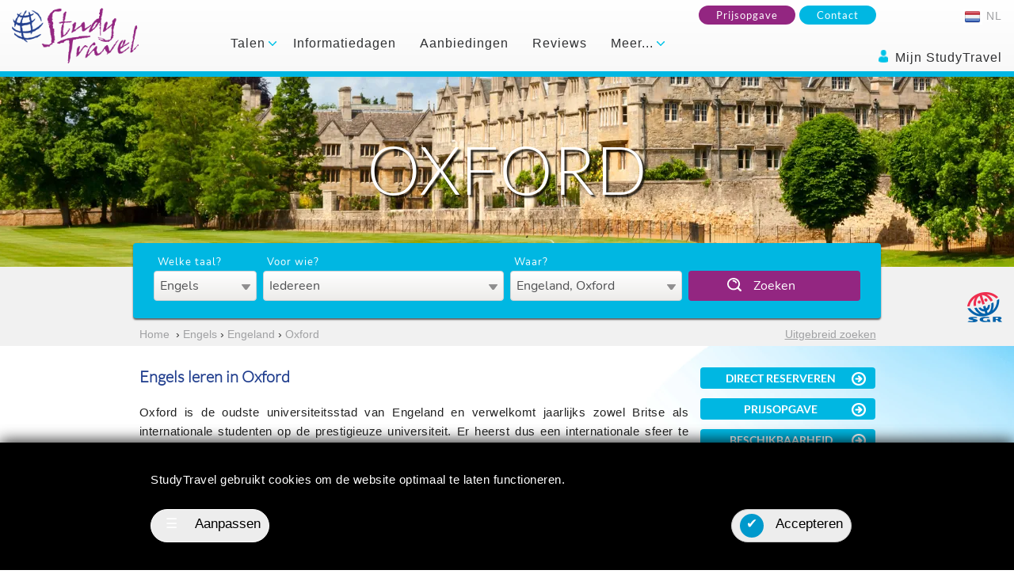

--- FILE ---
content_type: text/html; charset=UTF-8
request_url: https://www.studytravel.nl/taalcursus-engels-leren-oxford-taalreizen.html
body_size: 30921
content:




<!DOCTYPE html>
<html lang="nl">
  <head>
    <meta charset="utf-8">
    <meta http-equiv="X-UA-Compatible" content="IE=edge">
    <meta name="viewport" content="width=device-width, initial-scale=1">
		<meta name="verify-v1" content="rtYoIOLZCDpGyNTof2QosWF/Dhq/XMZDbR4h1ciBCPY=" />
		<meta name="description" content="Engels leren in Oxford. Snel en effectief Engels leren op een internationale taalschool tijdens een taalvakantie gecombineerd met culturele activiteiten. Geschikt voor beginners en gevorderden.">
		<meta property="og:title" content="Engels leren in Oxford " /> 
		<meta property="og:type" content="website" /> 
		<meta property="og:url" content="https://www.studytravel.nl/taalcursus-engels-leren-oxford-taalreizen.html" /> 
		<meta property="og:site_name" content="StudyTravel" /> 
		<meta property="fb:admins" content="100001485097803" /> 
		<meta property="og:description" content="Engels leren in Oxford. Snel en effectief Engels leren op een internationale taalschool tijdens een taalvakantie gecombineerd met culturele activiteiten. Geschikt voor beginners en gevorderden."/> 
		                <link rel="stylesheet" href="/min/?f=/js/vendor/jquery-ui/jquery-ui.min.css,/js/vendor/bootstrap/css/bootstrap.min.css,/js/vendor/bootstrap/css/bootstrap-theme.min.css,/css/common/fonts.css,/css/common/breadcrumb.css,/css/common/faq.css,/css/common/style.css,/css/common/nav.css,/css/destination/destination.css,/js/vendor/jquery-plugins/lightbox/css/jquery.lightbox.css,/js/vendor/jquery-plugins/lightgallery/css/lightGallery.css&ts=1758626798" type="text/css" />

                                <link media="print" onload="this.onload=null;this.removeAttribute('media');" rel="stylesheet" href="/min/?f=/css/common/experiences.css,/css/common/lastvisited.css,/css/common/rightcolumn.css,/css/common/footer.css,/css/home/banners.css,/css/search/search.form.css,/css/intakt/gdpr/cookie-consent.css,/css/common/cookie-consent.css,/js/vendor/splide/css/splide.min.css&ts=1760690388" type="text/css" />

                
                                <script src="/min/?f=/js/vendor/jquery/jquery-3.6.0.min.js,/js/vendor/jquery/jquery-migrate-3.3.2.min.js,/js/vendor/jquery-ui/jquery-ui.min.js,/js/vendor/jquery-plugins/dotdotdot/jquery.dotdotdot.min.js,/js/vendor/bootstrap/js/bootstrap.min.js,/js/vendor/splide/js/splide.min.js&ts=1663921601" type="text/javascript"></script>

                                <script src="/min/?f=/js/vendor/jquery-plugins/touchpunch/jquery.ui.touch-punch.min.js,/js/vendor/jquery-plugins/blockUI/jquery.blockUI.js,/js/vendor/underscore/underscore-min.js,/js/search/search.form.js,/js/common/nav.js,/js/common/functions.js,/js/intakt/gdpr/cookie-consent.js,/js/destination/destination.js,/js/vendor/jquery-plugins/lightbox/js/jquery.lightbox.js,/js/vendor/jquery-plugins/lightgallery/js/lightGallery.js&ts=1758627712" type="text/javascript" async defer></script>

					<script src="//maps.googleapis.com/maps/api/js?key=AIzaSyAQXD4KPuHr2bJw259cP6nGKPLQI0mXkOY&v=3.exp&language=nl-nl" type="text/javascript"></script>
				
	<link rel="icon" type="image/png" sizes="96x96" href="/favicon-96x96.png" data-pagespeed-no-transform />
	<link rel="icon" type="image/svg+xml" href="/favicon.svg" data-pagespeed-no-transform  />
	<link rel="shortcut icon" href="/favicon.ico" data-pagespeed-no-transform />
	<link rel="apple-touch-icon" sizes="180x180" href="/apple-touch-icon.png" data-pagespeed-no-transform />
		                <link rel="canonical" href="https://www.studytravel.nl/taalcursus-engels-leren-oxford-taalreizen.html">
										<meta name="msapplication-TileImage" content="/ms-icon-144x144.png" />
                <link rel="manifest" href="/study.webmanifest">
                <link rel="mask-icon" href="/safari-pinned-tab.svg" color="#5bbad5">
                <meta name="msapplication-TileColor" content="#da532c">
                <meta name="theme-color" content="#ffffff">
		<meta name="web_author" content="Intakt B.V. Amsterdam">
		<link rel="author" href="/humans.txt" />


    <!--[if lt IE 9]>
		<link rel="stylesheet" type="text/css" href="/css/ie8.css">
      <script src="https://oss.maxcdn.com/html5shiv/3.7.2/html5shiv.min.js"></script>
      <script src="https://oss.maxcdn.com/respond/1.4.2/respond.min.js"></script>
    <![endif]-->
		<!--[if gte IE 9]>
		<style type="text/css">
			.gradient { filter: none; }
		</style>
		<![endif]-->
		<title>Engels leren in Oxford </title>
				<script>window.dataLayer = window.dataLayer || [];function gtag(){dataLayer.push(arguments);}
</script><script>(function(w,d,s,l,i){w[l]=w[l]||[];w[l].push({'gtm.start':
new Date().getTime(),event:'gtm.js'});var f=d.getElementsByTagName(s)[0],
j=d.createElement(s),dl=l!='dataLayer'?'&l='+l:'';j.async=true;j.defer=true;j.src=
'https://www.googletagmanager.com/gtm.js?id='+i+dl;f.parentNode.insertBefore(j,f);
})(window,document,'script','dataLayer','GTM-MV64MC3');</script>
					<meta name="facebook-domain-verification" content="xkgff5km1o3ggj0ufo0pegb2un1uxu" />						  </head>
  <body class="destination webp nl theme2026 withmenu">
	<noscript><iframe src="https://www.googletagmanager.com/ns.html?id=GTM-MV64MC3" height="0" width="0" style="display:none;visibility:hidden"></iframe></noscript>
						<nav class="navbar navbar-default navbar-fixed-top" style="border:0px">
<div id="topMenuContainer">
	<div class="visible-md visible-lg">
		<div class="container buttonContainer">
			<div class="row">
				<div class="col-md-12 text-right">
					<a href="/prijsopgave" target="_new" class="button buttonPriceReq">
						Prijsopgave
					</a>
					<a href="/contact" target="_new" class="button buttonContact">
						Contact
					</a>
				</div>
			</div>
		</div>
		<div class="langSelect">
			<div class="activeLang" onclick="jQuery(this).parent().find('.langMenu').slideToggle();"><img src="/images/flags/flag_nl.png" alt="" />&nbsp;NL</div>
			<div class="langMenu">
				<a href="https://www.studytravel.es"><img src="/images/flags/flag_es.png" alt="" />&nbsp;Espa&ntilde;ol</a>
								<a href="https://www.studytravel.com"><img src="/images/flags/flag_eng.png" alt="" />&nbsp;English</a>
								<a href="https://www.studytravel.de"><img src="/images/flags/flag_de.png" alt="" />&nbsp;Deutsch</a>
								<a href="https://www.studytravel.it"><img src="/images/flags/flag_it.png" alt="" />&nbsp;Italiano</a>
								<a href="https://www.studytravel.nl"><img src="/images/flags/flag_nl.png" alt="" />&nbsp;Nederlands</a>
							</div>
		</div>
							<div class="login"><a href="/mijn-studytravel/" target="myStudy"><img src="/images/icon_login.png" alt="" />&nbsp;Mijn StudyTravel</a></div>
				<div class="container menuContainer">
			<div class="row">
				<div class="logoContainer" style="position: absolute;left: 15px;z-index: 1;">
					<a href="/">
						<img width="160" height="70" class="topLogo hidden-xs hidden-sm" src="/images/logo.png" alt="Study Travel" />
					</a>
				</div>
				<div class="col-md-12">
					<div id="topMenuLarge">
						<nav class="">
							<div class="">
								<div class="navbar-collapse collapse">
									<ul class="nav navbar-nav">
<li class="dropdown"><a class="dropdown-toggle" aria-expanded="false" aria-haspopup="true" role="button" data-toggle="dropdown" href="#">Talen&nbsp;<span class="arrowDown"></span></a>
<ul class="dropdown-menu">
<li><a href="/taalcursus-spaans-leren-taalreizen.html">Spaans</a></li>
<li><a href="/taalcursus-engels-leren-taalreizen.html">Engels</a></li>
<li><a href="/taalcursus-frans-leren-taalreizen.html">Frans</a></li>
<li><a href="/taalcursus-duits-leren-taalreizen.html">Duits</a></li>
<li><a href="/taalcursus-italiaans-leren-taalreizen.html">Italiaans</a></li>
<li><a href="/taalcursus-portugees-leren-taalreizen.html">Portugees</a></li>
<li><a href="/koreaans-leren-taalreis-korea">Koreaans</a></li>
<li><a href="/taalreizen-japans-japan">Japans</a></li>
<li><a href="/taalcursus-chinees-leren-taalreizen.html">Chinees</a></li>
<li><a href="/taalcursus-russisch-leren-taalreizen.html">Russisch</a></li>
</ul>
</li>
										<li class=""><a href="/over-studytravel/kom-langs" title="Informatiedagen" target="">Informatiedagen</a>
</li>
										<li class=""><a href="/studystunts" title="Aanbiedingen" target="">Aanbiedingen</a>
</li>
										<li class=""><a href="/referenties" title="Reviews" target="">Reviews</a>
</li>
<li class="dropdown"><a class="dropdown-toggle" aria-expanded="false" aria-haspopup="true" role="button" data-toggle="dropdown" href="#">Meer...&nbsp;<span class="arrowDown"></span></a>
<ul class="dropdown-menu">
<li><a href="/veelgestelde-vragen">Faq</a></li>
<li><a href="/over-studytravel/kom-langs">Informatiedagen</a></li>
<li><a href="/reserveren">Reserveren</a></li>
<li><a href="/studystunts">StudyStunts</a></li>
<li><a href="/taalcursussen-voor-jongeren">Taalcursussen voor jongeren</a></li>
<li><a href="/test-je-taalkennis">Taaltest</a></li>
<li><a href="/blog" target="blog">Blogs</a></li>
<li><a href="/groepsreizen">Groepsreizen</a></li>
<li><a href="/referenties">Reviews</a></li>
<li><a href="/over-studytravel">Taalreizen van A tot Z</a></li>
<li><a href="/het-studytravel-team-stelt-zich-aan-je-voor">Wie zijn wij?</a></li></ul>
</li>
									</ul>
								</div>
							</div>
						</nav>
					</div>
				</div>
			</div>
		</div>
	</div>

	<div class="visible-xs visible-sm">
		<div class="container menuContainer">
			<div class="row">
				<div class="col-xs-1">
					<div id="toggleTopMenu" class="visible-xs visible-sm"	>
						<img src="/images/showMenu_blue.png" alt="Menu" id="showMenu" width="33" height="33" />
					</div>
				</div>
				<div class="col-xs-10 text-center" >
					<div class="logoContainerMobile">
						<a href="/">
							<img class="topLogo hidden-lg hidden-md" src="/images/logo.png" alt="Study Travel" width="79" height="35" />
						</a>
					</div>
					<a id="toggleSearchformMobile" href="/search" class="button buttonToggleSearch">
						Vind je cursus
						<img src="/images/search.png" alt="Search" width="16" height="16" />
					</a>
				</div>
				<div class="col-xs-1">
					<div class="phoneContainer" style="float:right; padding-right:20px; font-family:Lato;font-size:18px;color:#fff">
						<a href="tel:+31243888666" style="color:#fff"><img src="/images/icon_phone.png" alt="" style="height:24px" width="24" height="24" /></a>
					</div>
				</div>
			</div>
			<div class="row">
				<div class="col-md-12">
					<div id="topMenuTop">
<div class="linkGroup">
<ul>
<li class="visible-xs visible-sm"><a href="/">Home</a></li>
<li><a href="/veelgestelde-vragen">Faq</a></li>
<li><a href="/over-studytravel/kom-langs">Informatiedagen</a></li>
<li><a href="/reserveren">Reserveren</a></li>
</ul>
</div>
<div class="linkGroup">
<ul>
<li><a href="/studystunts">StudyStunts</a></li>
<li><a href="/taalcursussen-voor-jongeren">Taalcursussen voor jongeren</a></li>
<li><a href="/test-je-taalkennis">Taaltest</a></li>
</ul>
</div>
<div class="linkGroup">
<ul>
<li><a href="/blog" target="blog">Blogs</a></li>
<li><a href="/groepsreizen">Groepsreizen</a></li>
<li><a href="/referenties">Reviews</a></li>
<li><a href="/over-studytravel">Taalreizen van A tot Z</a></li>
<li class="visible-xs visible-sm"><a href="http://mijn.studytravel.nl/" target="my">Inloggen Mijn StudyTravel</a></li>	</ul>
</div>
						<div class="contactBtn">
							<a href="/contact" target="_contact">neem contact met me op</a>
						</div>
					</div>
				</div>
			</div>
		</div>
	</div>

</nav>
<nav class="navbar navbar-default navbar-fixed-bottom visible-xs visible-sm" style="border:0px">
<div id="bottomMenuContainer">
	<div class="container buttonContainer">
		<div class="row">
			<div class="col-md-12 text-center">
				<a href="/prijsopgave" target="_new" class="button buttonPriceReq">
					Prijsopgave
				</a>
				<a href="/contact" target="_new" class="button buttonContact">
					Contact
				</a>
			</div>
		</div>
	</div>
</div>
</nav>
<style>
@media (max-width: 992px) {
    body.theme2026 #searchform1Container #navBar {
        display: none !important;
    }
    body.home.theme2026 #specialsContainer {
	padding-top:0px;
    }
}
</style>
<script>
	jQuery(function() {
		var el = jQuery('#navBar');
		if (el.length > 0) {
			var originalParent = el.parent();
			var popupParent = jQuery('#topMenuContainer');

			jQuery("a#toggleSearchformMobile").show().on('click', function() {
				var el = jQuery('#navBar');
				if (originalParent.find('#navBar').length > 0) {
					popupParent.append(el.clone());
					el.remove();
					renderNavBar();
				} else {
					if (popupParent.find('#navBar').length > 0) {
						originalParent.append(el.clone());
						el.remove();
						renderNavBar();
					}
				}
			
				return false;
			});
		} else {
			jQuery("a#toggleSearchformMobile").hide();
		}
	});
</script>
					<div id="banner3" class="banner">
		        <img class="bannerPic" alt="Engels leren in Oxford" src="/phpThumb/phpThumb.php?src=%2Fuploadedfiles%2Fmedia%2FBanners%2FEngels%2FBannerOxford.png&w=1980&h=240&hash=98db90c2c4eeb4f7b4715845d4b23841" width="1980" height="240">

	 
	<div class="title">Oxford</div>
	</div>
<div id="headerContentDevider" class="navWrapper">&nbsp;<img src="/images/SGR_logo.png" alt="SGR" style="position: absolute;bottom: 0;right: 15px; " />
<div class="container">
  <div class="row">
    <div class="col-md-12>">
      <div id="navContainer" class="fullWidth">
        <div id="searchform1Container">						<div id="navBar"></div>

						<script>
							var oNavData = {"languages":{"spaans":{"title":"Spaans","bytargetgroup":{"1":{"url":"taalcursus-spaans-leren-volwassenen-taalreizen"},"2":{"url":"taalcursus-spaans-leren-jongeren-taalreizen"},"6":{"url":"cursussen_spaans_ouderen_buitenland"},"*":{"url":"taalcursus-spaans-leren-taalreizen.html"},"4":{"url":"taalreizen-spaans-voor-leraren"},"3":{"url":"taalreizen-spaans-voor-gezinnen"},"7":{"url":"taalcursussen-spaans-30-en-ouder-buitenland"}}},"engels":{"title":"Engels","bytargetgroup":{"1":{"url":"taalcursus-engels-leren-volwassenen-taalreizen"},"2":{"url":"taalcursus-engels-leren-jongeren-taalreizen"},"*":{"url":"taalcursus-engels-leren-taalreizen.html"},"3":{"url":"taalreizen-engels-voor-gezinnen"},"5":{"url":"taalreizen-engels-voor-professionals"},"4":{"url":"taalreizen-engels-voor-leraren"},"6":{"url":"cursussen_engels_ouderen_buitenland"},"7":{"url":"taalcursussen_engels_30_en_ouder_buitenland"}}},"frans":{"title":"Frans","bytargetgroup":{"1":{"url":"taalcursus-frans-leren-volwassenen-taalreizen.html"},"2":{"url":"taalcursus-frans-leren-jongeren-taalreizen"},"*":{"url":"taalcursus-frans-leren-taalreizen.html"},"3":{"url":"taalreizen-frans-voor-gezinnen"},"4":{"url":"taalreizen-frans-voor-leraren"},"6":{"url":"taalreizen-frans-ouderen-buitenland"},"7":{"url":"taalcursussen-frans-30-en-ouder-buitenland"}}},"duits":{"title":"Duits","bytargetgroup":{"1":{"url":"taalcursus-duits-leren-volwassenen-taalreizen.html"},"2":{"url":"taalcursus-duits-leren-jongeren-taalreizen"},"*":{"url":"taalcursus-duits-leren-taalreizen.html"},"5":{"url":"taalreizen-duits-voor-professionals"},"4":{"url":"taalreizen-duits-voor-leraren"}}},"italiaans":{"title":"Italiaans","bytargetgroup":{"1":{"url":"taalcursus-italiaans-leren-volwassenen-taalreizen.html"},"2":{"url":"taalcursus-italiaans-leren-jongeren-taalreizen"},"*":{"url":"taalcursus-italiaans-leren-taalreizen.html"},"3":{"url":"taalreizen-italiaans-voor-gezinnen"},"4":{"url":"taalreizen-italiaans-voor-leraren"},"6":{"url":"cursussen_italiaans_ouderen_buitenland"},"7":{"url":"taalcursussen-italiaans-30-en-ouder-buitenland"}}},"portugees":{"title":"Portugees","bytargetgroup":{"4":{"url":"taalreizen-portugees-voor-leraren"},"*":{"url":"taalcursus-portugees-leren-taalreizen.html"},"1":{"url":"taalcursus-portugees-leren-volwassenen-taalreizen.html"}}},"koreaans":{"title":"Koreaans","bytargetgroup":{"*":{"url":"koreaans-leren-taalreis-korea"},"1":{"url":"koreaans-leren-taalreis-korea"}}},"japans":{"title":"Japans","bytargetgroup":{"*":{"url":"taalreizen-japans-japan"},"1":{"url":"taalreizen-japans-japan"}}},"chinees":{"title":"Chinees","bytargetgroup":{"*":{"url":"taalcursus-chinees-leren-taalreizen.html"},"1":{"url":"taalcursus-chinees-leren-taalreizen.html"}}},"russisch":{"title":"Russisch","bytargetgroup":{"*":{"url":"taalcursus-russisch-leren-taalreizen.html"},"1":{"url":"taalcursus-russisch-leren-taalreizen.html"}}}},"targetgroups":{"1":{"id":"1","name_nl":"Volwassenen (16+)","name_de":"Erwachsene (16+)","name_en":"Adults (16+)","name_es":"Adultos (16+)","name_it":"Adulti (16+)","seq":"10","name":"Volwassenen (16+)","title":"Volwassenen (16+)","smalldesc":"","bylanguage":{"spaans":{"title":"Volwassenen","smalldesc":"","url":"taalcursus-spaans-leren-volwassenen-taalreizen"},"engels":{"title":"Volwassenen","smalldesc":"","url":"taalcursus-engels-leren-volwassenen-taalreizen"},"frans":{"title":"Volwassenen","smalldesc":"","url":"taalcursus-frans-leren-volwassenen-taalreizen.html"},"duits":{"title":"Volwassenen","smalldesc":"","url":"taalcursus-duits-leren-volwassenen-taalreizen.html"},"italiaans":{"title":"Volwassenen","smalldesc":"","url":"taalcursus-italiaans-leren-volwassenen-taalreizen.html"},"portugees":{"title":"Volwassenen","smalldesc":"","url":"taalcursus-portugees-leren-volwassenen-taalreizen.html"},"*":{"title":"Taalcursussen voor volwassenen","smalldesc":"","url":"taalcursussen-voor-volwassenen"}}},"7":{"id":"7","name_nl":"Volwassenen (30+)","name_de":"Erwachsene (30+)","name_en":"Adults (30+)","name_es":"Adultos (30+)","name_it":"Adulti (30+)","seq":"15","name":"Volwassenen (30+)","title":"Volwassenen (30+)","smalldesc":"","bylanguage":{"spaans":{"title":"Volwassenen 30+","smalldesc":"","url":"taalcursussen-spaans-30-en-ouder-buitenland"},"engels":{"title":"Volwassenen 30+","smalldesc":"","url":"taalcursussen_engels_30_en_ouder_buitenland"},"frans":{"title":"Volwassenen 30+","smalldesc":"","url":"taalcursussen-frans-30-en-ouder-buitenland"},"italiaans":{"title":"Volwassenen 30+","smalldesc":"","url":"taalcursussen-italiaans-30-en-ouder-buitenland"},"*":{"title":"Volwassenen 30+","smalldesc":"","url":"taalcursussen_30_en_ouder_buitenland"}}},"6":{"id":"6","name_nl":"Volwassenen (50+)","name_de":"Erwachsene (50+)","name_en":"Adults (50+)","name_es":"Adultos (50+)","name_it":"Adulti (50+)","seq":"20","name":"Volwassenen (50+)","title":"Volwassenen (50+)","smalldesc":"","bylanguage":{"spaans":{"title":"Volwassenen 50+","smalldesc":"","url":"cursussen_spaans_ouderen_buitenland"},"engels":{"title":"Volwassenen 50+","smalldesc":"","url":"cursussen_engels_ouderen_buitenland"},"frans":{"title":"Volwassenen 50+","smalldesc":"","url":"taalreizen-frans-ouderen-buitenland"},"italiaans":{"title":"Volwassenen 50+","smalldesc":"","url":"cursussen_italiaans_ouderen_buitenland"},"*":{"title":"Volwassenen 50+","smalldesc":"","url":"taalcursussen_ouderen_buitenland"}}},"2":{"id":"2","name_nl":"Jongeren","name_de":"Jugendliche","name_en":"Juniors","name_es":"J\u00f3venes","name_it":"Giovani","seq":"30","name":"Jongeren","title":"Jongeren","smalldesc":"(schoolvakanties, ca. 8-18 jr)","bylanguage":{"spaans":{"title":"Jongeren","smalldesc":"(schoolvakanties, ca. 8-18 jr)","url":"taalcursus-spaans-leren-jongeren-taalreizen"},"engels":{"title":"Jongeren","smalldesc":"(schoolvakanties, ca. 8-18 jr)","url":"taalcursus-engels-leren-jongeren-taalreizen"},"frans":{"title":"Jongeren","smalldesc":"(schoolvakanties, ca. 8-18 jr)","url":"taalcursus-frans-leren-jongeren-taalreizen"},"duits":{"title":"Jongeren","smalldesc":"(schoolvakanties, ca. 8-18 jr)","url":"taalcursus-duits-leren-jongeren-taalreizen"},"italiaans":{"title":"Jongeren","smalldesc":"(schoolvakanties, ca. 8-18 jr)","url":"taalcursus-italiaans-leren-jongeren-taalreizen"},"*":{"title":"Taalcursussen voor jongeren","smalldesc":"(schoolvakanties, ca. 8-18 jr)","url":"taalcursussen-voor-jongeren"}}},"3":{"id":"3","name_nl":"Gezinnen","name_de":"Familien","name_en":"Family","name_es":"Familias","name_it":"Famiglia","seq":"40","name":"Gezinnen","title":"Gezinnen","smalldesc":"","bylanguage":{"spaans":{"title":"Gezinnen","smalldesc":"","url":"taalreizen-spaans-voor-gezinnen"},"engels":{"title":"Gezinnen","smalldesc":"","url":"taalreizen-engels-voor-gezinnen"},"frans":{"title":"Gezinnen","smalldesc":"","url":"taalreizen-frans-voor-gezinnen"},"italiaans":{"title":"Gezinnen","smalldesc":"","url":"taalreizen-italiaans-voor-gezinnen"},"*":{"title":"Taalcursussen en taalreizen voor gezinnen","smalldesc":"","url":"taalcursussen-en-taalreizen-voor-gezinnen"}}},"4":{"id":"4","name_nl":"Leraren","name_de":"Lehrer","name_en":"Teachers","name_es":"Profesores","name_it":"Professori","seq":"50","name":"Leraren","title":"Leraren","smalldesc":"","bylanguage":{"spaans":{"title":"Leraren","smalldesc":"","url":"taalreizen-spaans-voor-leraren"},"engels":{"title":"Leraren","smalldesc":"","url":"taalreizen-engels-voor-leraren"},"frans":{"title":"Leraren","smalldesc":"","url":"taalreizen-frans-voor-leraren"},"duits":{"title":"Leraren","smalldesc":"","url":"taalreizen-duits-voor-leraren"},"italiaans":{"title":"Leraren","smalldesc":"","url":"taalreizen-italiaans-voor-leraren"},"portugees":{"title":"Leraren","smalldesc":"","url":"taalreizen-portugees-voor-leraren"},"*":{"title":"Taalcursussen en taalreizen voor leraren","smalldesc":"","url":"taalcursussen-en-taalreizen-voor-leraren"}}},"5":{"id":"5","name_nl":"Professionals","name_de":"F\u00fchrungskr\u00e4fte","name_en":"Professionals","name_es":"Profesionales","name_it":"Professionali","seq":"60","name":"Professionals","title":"Professionals","smalldesc":"","bylanguage":{"engels":{"title":"Professionals","smalldesc":"","url":"taalreizen-engels-voor-professionals"},"duits":{"title":"Professionals","smalldesc":"","url":"taalreizen-duits-voor-professionals"},"*":{"title":"Taalcursussen en taalreizen voor professionals","smalldesc":"","url":"taalcursussen-en-taalreizen-voor-professionals"}}}},"countries":{"argentini\u00eb":{"title":"Argentini\u00eb","bylanguage":{"spaans":{"bytargetgroup":{"1":{"url":"taalcursus-spaans-leren-argentinie-taalreizen.html"},"*":{"url":"taalcursus-spaans-leren-argentinie-taalreizen.html"}}},"*":{"bytargetgroup":{"1":{"url":"taalcursus-spaans-leren-argentinie-taalreizen.html"},"*":{"url":"taalcursus-spaans-leren-argentinie-taalreizen.html"}}}},"destinations":{"buenos aires":{"title":"Buenos Aires","bylanguage":{"spaans":{"bytargetgroup":{"1":{"url":"taalcursus-spaans-leren-buenos-aires-taalreizen.html"},"*":{"url":"taalcursus-spaans-leren-buenos-aires-taalreizen.html"}}},"*":{"bytargetgroup":{"1":{"url":"taalcursus-spaans-leren-buenos-aires-taalreizen.html"},"*":{"url":"taalcursus-spaans-leren-buenos-aires-taalreizen.html"}}}},"schools":{"28265":{"title":"Expanish","bylanguage":{"spaans":{"bytargetgroup":{"1":{"url":"taalcursus-spaans-leren-buenos-aires-taalschool-expanish.html"},"*":{"url":"taalcursus-spaans-leren-buenos-aires-taalschool-expanish.html"}}},"*":{"bytargetgroup":{"1":{"url":"taalcursus-spaans-leren-buenos-aires-taalschool-expanish.html"},"*":{"url":"taalcursus-spaans-leren-buenos-aires-taalschool-expanish.html"}}}}}},"numschools":1}},"numdestinations":1},"australi\u00eb":{"title":"Australi\u00eb","bylanguage":{"engels":{"bytargetgroup":{"1":{"url":"taalcursus-engels-leren-australie-taalreizen.html"},"*":{"url":"taalcursus-engels-leren-australie-taalreizen.html"}}},"*":{"bytargetgroup":{"1":{"url":"taalcursus-engels-leren-australie-taalreizen.html"},"*":{"url":"taalcursus-engels-leren-australie-taalreizen.html"}}}},"destinations":{"brisbane":{"title":"Brisbane","bylanguage":{"engels":{"bytargetgroup":{"1":{"url":"taalcursus-engels-leren-brisbane-taalreizen.html"},"*":{"url":"taalcursus-engels-leren-brisbane-taalreizen.html"}}},"*":{"bytargetgroup":{"1":{"url":"taalcursus-engels-leren-brisbane-taalreizen.html"},"*":{"url":"taalcursus-engels-leren-brisbane-taalreizen.html"}}}},"schools":{"26313":{"title":"Langports","bylanguage":{"engels":{"bytargetgroup":{"1":{"url":"taalcursus-engels-leren-brisbane-taalschool-langports.html"},"*":{"url":"taalcursus-engels-leren-brisbane-taalschool-langports.html"}}},"*":{"bytargetgroup":{"1":{"url":"taalcursus-engels-leren-brisbane-taalschool-langports.html"},"*":{"url":"taalcursus-engels-leren-brisbane-taalschool-langports.html"}}}}}},"numschools":1},"gold coast":{"title":"Gold Coast","bylanguage":{"engels":{"bytargetgroup":{"1":{"url":"taalcursus-engels-leren-australie-goldcoast-taalreizen.html"},"*":{"url":"taalcursus-engels-leren-australie-goldcoast-taalreizen.html"}}},"*":{"bytargetgroup":{"1":{"url":"taalcursus-engels-leren-australie-goldcoast-taalreizen.html"},"*":{"url":"taalcursus-engels-leren-australie-goldcoast-taalreizen.html"}}}},"schools":{"26315":{"title":"Langports","bylanguage":{"engels":{"bytargetgroup":{"1":{"url":"taalcursus-engels-leren-goldcoast-taalschool-langports"},"*":{"url":"taalcursus-engels-leren-goldcoast-taalschool-langports"}}},"*":{"bytargetgroup":{"1":{"url":"taalcursus-engels-leren-goldcoast-taalschool-langports"},"*":{"url":"taalcursus-engels-leren-goldcoast-taalschool-langports"}}}}}},"numschools":1},"sydney":{"title":"Sydney","bylanguage":{"engels":{"bytargetgroup":{"1":{"url":"taalcursus-engels-leren-sydney-taalreizen.html"},"*":{"url":"taalcursus-engels-leren-sydney-taalreizen.html"}}},"*":{"bytargetgroup":{"1":{"url":"taalcursus-engels-leren-sydney-taalreizen.html"},"*":{"url":"taalcursus-engels-leren-sydney-taalreizen.html"}}}},"schools":{"26307":{"title":"English Language Company","bylanguage":{"engels":{"bytargetgroup":{"1":{"url":"taalcursus-engels-leren-sydney-taalschool-elc.html"},"*":{"url":"taalcursus-engels-leren-sydney-taalschool-elc.html"}}},"*":{"bytargetgroup":{"1":{"url":"taalcursus-engels-leren-sydney-taalschool-elc.html"},"*":{"url":"taalcursus-engels-leren-sydney-taalschool-elc.html"}}}}}},"numschools":1}},"numdestinations":3},"bolivia":{"title":"Bolivia","bylanguage":{"spaans":{"bytargetgroup":{"1":{"url":"taalcursus-spaans-leren-bolivia-taalreizen.html"},"*":{"url":"taalcursus-spaans-leren-bolivia-taalreizen.html"}}},"*":{"bytargetgroup":{"1":{"url":"taalcursus-spaans-leren-bolivia-taalreizen.html"},"*":{"url":"taalcursus-spaans-leren-bolivia-taalreizen.html"}}}},"destinations":{"sucre":{"title":"Sucre","bylanguage":{"spaans":{"bytargetgroup":{"1":{"url":"taalcursus-spaans-leren-sucre-taalreizen.html"},"*":{"url":"taalcursus-spaans-leren-sucre-taalreizen.html"}}},"*":{"bytargetgroup":{"1":{"url":"taalcursus-spaans-leren-sucre-taalreizen.html"},"*":{"url":"taalcursus-spaans-leren-sucre-taalreizen.html"}}}},"schools":{"28289":{"title":"Academia Latinoamerica de Espa\u00f1ol","bylanguage":{"spaans":{"bytargetgroup":{"1":{"url":"taalcursus-spaans-leren-sucre-taalschool-enforex.html"},"*":{"url":"taalcursus-spaans-leren-sucre-taalschool-enforex.html"}}},"*":{"bytargetgroup":{"1":{"url":"taalcursus-spaans-leren-sucre-taalschool-enforex.html"},"*":{"url":"taalcursus-spaans-leren-sucre-taalschool-enforex.html"}}}}}},"numschools":1}},"numdestinations":1},"canada":{"title":"Canada","bylanguage":{"engels":{"bytargetgroup":{"1":{"url":"taalcursus-engels-leren-canada-taalreizen.html"},"7":{"url":"taalcursussen-engels-30-en-ouder-canada"},"*":{"url":"taalcursus-engels-leren-canada-taalreizen.html"}}},"*":{"bytargetgroup":{"1":{"url":"taalcursus-frans-leren-canada-taalreizen.html"},"7":{"url":"taalcursussen-engels-30-en-ouder-canada"},"*":{"url":"taalcursus-frans-leren-canada-taalreizen.html"}}},"frans":{"bytargetgroup":{"1":{"url":"taalcursus-frans-leren-canada-taalreizen.html"},"*":{"url":"taalcursus-frans-leren-canada-taalreizen.html"}}}},"destinations":{"montreal":{"title":"Montreal","bylanguage":{"engels":{"bytargetgroup":{"1":{"url":"taalcursus-engels-leren-montreal-taalreizen.html"},"*":{"url":"taalcursus-engels-leren-montreal-taalreizen.html"}}},"*":{"bytargetgroup":{"1":{"url":"taalcursus-frans-leren-montreal-taalreizen.html"},"*":{"url":"taalcursus-frans-leren-montreal-taalreizen.html"}}},"frans":{"bytargetgroup":{"1":{"url":"taalcursus-frans-leren-montreal-taalreizen.html"},"*":{"url":"taalcursus-frans-leren-montreal-taalreizen.html"}}}},"schools":{"26389":{"title":"EC Montreal (English)","bylanguage":{"engels":{"bytargetgroup":{"1":{"url":"taalcursus-engels-leren-montreal-taalschool-ec.html"},"*":{"url":"taalcursus-engels-leren-montreal-taalschool-ec.html"}}},"*":{"bytargetgroup":{"1":{"url":"taalcursus-engels-leren-montreal-taalschool-ec.html"},"*":{"url":"taalcursus-engels-leren-montreal-taalschool-ec.html"}}}}},"27055":{"title":"EC Montreal (French)","bylanguage":{"frans":{"bytargetgroup":{"1":{"url":"taalcursus-frans-leren-montreal-taalschool-ec.html"},"*":{"url":"taalcursus-frans-leren-montreal-taalschool-ec.html"}}},"*":{"bytargetgroup":{"1":{"url":"taalcursus-frans-leren-montreal-taalschool-ec.html"},"*":{"url":"taalcursus-frans-leren-montreal-taalschool-ec.html"}}}}}},"numschools":2},"toronto":{"title":"Toronto","bylanguage":{"engels":{"bytargetgroup":{"1":{"url":"taalcursus-engels-leren-toronto-taalreizen.html"},"7":{"url":"taalcursussen-engels-30-en-ouder-toronto"},"*":{"url":"taalcursus-engels-leren-toronto-taalreizen.html"}}},"*":{"bytargetgroup":{"1":{"url":"taalcursus-engels-leren-toronto-taalreizen.html"},"7":{"url":"taalcursussen-engels-30-en-ouder-toronto"},"*":{"url":"taalcursus-engels-leren-toronto-taalreizen.html"}}}},"schools":{"26387":{"title":"EC Toronto","bylanguage":{"engels":{"bytargetgroup":{"1":{"url":"taalcursus-engels-leren-toronto-taalschool-ec.html"},"*":{"url":"taalcursus-engels-leren-toronto-taalschool-ec.html"}}},"*":{"bytargetgroup":{"1":{"url":"taalcursus-engels-leren-toronto-taalschool-ec.html"},"*":{"url":"taalcursus-engels-leren-toronto-taalschool-ec.html"}}}}},"30588":{"title":"CES Toronto","bylanguage":{"engels":{"bytargetgroup":{"1":{"url":"taalcursus-engels-leren-toronto-taalschool-ces"},"*":{"url":"taalcursus-engels-leren-toronto-taalschool-ces"}}},"*":{"bytargetgroup":{"1":{"url":"taalcursus-engels-leren-toronto-taalschool-ces"},"*":{"url":"taalcursus-engels-leren-toronto-taalschool-ces"}}}}},"30792":{"title":"EC Toronto","bylanguage":{"engels":{"bytargetgroup":{"7":{"url":"taalcursussen-engels-30-en-ouder-toronto-ec"}}},"*":{"bytargetgroup":{"7":{"url":"taalcursussen-engels-30-en-ouder-toronto-ec"}}}}},"30869":{"title":"CES Toronto","bylanguage":{"engels":{"bytargetgroup":{"7":{"url":"taalcursussen-engels-30-en-ouder-toronto-ces"}}},"*":{"bytargetgroup":{"7":{"url":"taalcursussen-engels-30-en-ouder-toronto-ces"}}}}}},"numschools":4},"vancouver":{"title":"Vancouver","bylanguage":{"engels":{"bytargetgroup":{"1":{"url":"taalcursus-engels-leren-vancouver-taalreizen.html"},"*":{"url":"taalcursus-engels-leren-vancouver-taalreizen.html"}}},"*":{"bytargetgroup":{"1":{"url":"taalcursus-engels-leren-vancouver-taalreizen.html"},"*":{"url":"taalcursus-engels-leren-vancouver-taalreizen.html"}}}},"schools":{"26384":{"title":"EC Vancouver","bylanguage":{"engels":{"bytargetgroup":{"1":{"url":"taalcursus-engels-leren-vancouver-taalschool-ec.html"},"*":{"url":"taalcursus-engels-leren-vancouver-taalschool-ec.html"}}},"*":{"bytargetgroup":{"1":{"url":"taalcursus-engels-leren-vancouver-taalschool-ec.html"},"*":{"url":"taalcursus-engels-leren-vancouver-taalschool-ec.html"}}}}}},"numschools":1}},"numdestinations":3},"china":{"title":"China","bylanguage":{"chinees":{"bytargetgroup":{"*":{"url":"taalcursus-chinees-leren-china-taalreizen.html"},"1":{"url":"taalcursus-chinees-leren-china-taalreizen.html"}}},"*":{"bytargetgroup":{"*":{"url":"taalcursus-chinees-leren-china-taalreizen.html"},"1":{"url":"taalcursus-chinees-leren-china-taalreizen.html"}}}},"destinations":{"peking":{"title":"Peking","bylanguage":{"chinees":{"bytargetgroup":{"*":{"url":"taalcursus-chinees-leren-peking-taalreizen.html"},"1":{"url":"taalcursus-chinees-leren-peking-taalreizen.html"}}},"*":{"bytargetgroup":{"*":{"url":"taalcursus-chinees-leren-peking-taalreizen.html"},"1":{"url":"taalcursus-chinees-leren-peking-taalreizen.html"}}}},"schools":{"28586":{"title":"LTL","bylanguage":{"chinees":{"bytargetgroup":{"*":{"url":"taalcursus-chinees-leren-peking-taalschool-LTL"},"1":{"url":"taalcursus-chinees-leren-peking-taalschool-LTL"}}},"*":{"bytargetgroup":{"*":{"url":"taalcursus-chinees-leren-peking-taalschool-LTL"},"1":{"url":"taalcursus-chinees-leren-peking-taalschool-LTL"}}}}}},"numschools":1},"shanghai":{"title":"Shanghai","bylanguage":{"chinees":{"bytargetgroup":{"*":{"url":"taalcursus-chinees-leren-shanghai-taalreizen.html"},"1":{"url":"taalcursus-chinees-leren-shanghai-taalreizen.html"}}},"*":{"bytargetgroup":{"*":{"url":"taalcursus-chinees-leren-shanghai-taalreizen.html"},"1":{"url":"taalcursus-chinees-leren-shanghai-taalreizen.html"}}}},"schools":{"28588":{"title":"LTL Live the Language","bylanguage":{"chinees":{"bytargetgroup":{"*":{"url":"taalcursus-chinees-leren-shanghai-taalschool-ltl"},"1":{"url":"taalcursus-chinees-leren-shanghai-taalschool-ltl"}}},"*":{"bytargetgroup":{"*":{"url":"taalcursus-chinees-leren-shanghai-taalschool-ltl"},"1":{"url":"taalcursus-chinees-leren-shanghai-taalschool-ltl"}}}}}},"numschools":1}},"numdestinations":2},"colombia":{"title":"Colombia","bylanguage":{"spaans":{"bytargetgroup":{"1":{"url":"taalcursus-spaans-leren-colombia-taalreizen.html"},"*":{"url":"taalcursus-spaans-leren-colombia-taalreizen.html"}}},"*":{"bytargetgroup":{"1":{"url":"taalcursus-spaans-leren-colombia-taalreizen.html"},"*":{"url":"taalcursus-spaans-leren-colombia-taalreizen.html"}}}},"destinations":{"cartagena":{"title":"Cartagena","bylanguage":{"spaans":{"bytargetgroup":{"1":{"url":"taalcursus-spaans-leren-cartagena-taalreizen.html"},"*":{"url":"taalcursus-spaans-leren-cartagena-taalreizen.html"}}},"*":{"bytargetgroup":{"1":{"url":"taalcursus-spaans-leren-cartagena-taalreizen.html"},"*":{"url":"taalcursus-spaans-leren-cartagena-taalreizen.html"}}}},"schools":{"29051":{"title":"Centro Catalina","bylanguage":{"spaans":{"bytargetgroup":{"1":{"url":"taalcursus-spaans-leren-cartagena-taalschool-centro-catalina.html"},"*":{"url":"taalcursus-spaans-leren-cartagena-taalschool-centro-catalina.html"}}},"*":{"bytargetgroup":{"1":{"url":"taalcursus-spaans-leren-cartagena-taalschool-centro-catalina.html"},"*":{"url":"taalcursus-spaans-leren-cartagena-taalschool-centro-catalina.html"}}}}}},"numschools":1},"medell\u00edn":{"title":"Medell\u00edn","bylanguage":{"spaans":{"bytargetgroup":{"1":{"url":"taalcursus-spaans-leren-medellin-volwassenen-taalreizen"},"*":{"url":"taalcursus-spaans-leren-medellin-volwassenen-taalreizen"}}},"*":{"bytargetgroup":{"1":{"url":"taalcursus-spaans-leren-medellin-volwassenen-taalreizen"},"*":{"url":"taalcursus-spaans-leren-medellin-volwassenen-taalreizen"}}}},"schools":{"29988":{"title":"Centro Catalina","bylanguage":{"spaans":{"bytargetgroup":{"1":{"url":"taalcursus-spaans-leren-medellin-taalschool-centro-catalina"},"*":{"url":"taalcursus-spaans-leren-medellin-taalschool-centro-catalina"}}},"*":{"bytargetgroup":{"1":{"url":"taalcursus-spaans-leren-medellin-taalschool-centro-catalina"},"*":{"url":"taalcursus-spaans-leren-medellin-taalschool-centro-catalina"}}}}}},"numschools":1}},"numdestinations":2},"costa rica":{"title":"Costa Rica","bylanguage":{"spaans":{"bytargetgroup":{"1":{"url":"taalcursus-spaans-leren-costa-rica-taalreizen.html"},"*":{"url":"taalcursus-spaans-leren-costa-rica-taalreizen.html"}}},"*":{"bytargetgroup":{"1":{"url":"taalcursus-spaans-leren-costa-rica-taalreizen.html"},"*":{"url":"taalcursus-spaans-leren-costa-rica-taalreizen.html"}}}},"destinations":{"jaco beach":{"title":"Jaco Beach","bylanguage":{"spaans":{"bytargetgroup":{"1":{"url":"taalcursus-spaans-leren-jaco-beach-taalreizen.html"},"*":{"url":"taalcursus-spaans-leren-jaco-beach-taalreizen.html"}}},"*":{"bytargetgroup":{"1":{"url":"taalcursus-spaans-leren-jaco-beach-taalreizen.html"},"*":{"url":"taalcursus-spaans-leren-jaco-beach-taalreizen.html"}}}},"schools":{"28307":{"title":"Academia Tica","bylanguage":{"spaans":{"bytargetgroup":{"1":{"url":"taalcursus-spaans-leren-jaco-beach-taalschool-academia-tica.html"},"*":{"url":"taalcursus-spaans-leren-jaco-beach-taalschool-academia-tica.html"}}},"*":{"bytargetgroup":{"1":{"url":"taalcursus-spaans-leren-jaco-beach-taalschool-academia-tica.html"},"*":{"url":"taalcursus-spaans-leren-jaco-beach-taalschool-academia-tica.html"}}}}}},"numschools":1},"samara beach":{"title":"Samara Beach","bylanguage":{"spaans":{"bytargetgroup":{"1":{"url":"taalcursus-spaans-leren-samara-beach-taalreizen"},"*":{"url":"taalcursus-spaans-leren-samara-beach-taalreizen"}}},"*":{"bytargetgroup":{"1":{"url":"taalcursus-spaans-leren-samara-beach-taalreizen"},"*":{"url":"taalcursus-spaans-leren-samara-beach-taalreizen"}}}},"schools":{"30862":{"title":"Intercultura","bylanguage":{"spaans":{"bytargetgroup":{"1":{"url":"taalcursus-spaans-leren-samara-beach-taalschool-intercultura"},"*":{"url":"taalcursus-spaans-leren-samara-beach-taalschool-intercultura"}}},"*":{"bytargetgroup":{"1":{"url":"taalcursus-spaans-leren-samara-beach-taalschool-intercultura"},"*":{"url":"taalcursus-spaans-leren-samara-beach-taalschool-intercultura"}}}}}},"numschools":1},"san jose":{"title":"San Jose","bylanguage":{"spaans":{"bytargetgroup":{"1":{"url":"taalcursus-spaans-leren-san-jose-taalreizen.html"},"*":{"url":"taalcursus-spaans-leren-san-jose-taalreizen.html"}}},"*":{"bytargetgroup":{"1":{"url":"taalcursus-spaans-leren-san-jose-taalreizen.html"},"*":{"url":"taalcursus-spaans-leren-san-jose-taalreizen.html"}}}},"schools":{"28306":{"title":"Academia Tica","bylanguage":{"spaans":{"bytargetgroup":{"1":{"url":"taalcursus-spaans-leren-san-jose-taalschool-academia-tica.html"},"*":{"url":"taalcursus-spaans-leren-san-jose-taalschool-academia-tica.html"}}},"*":{"bytargetgroup":{"1":{"url":"taalcursus-spaans-leren-san-jose-taalschool-academia-tica.html"},"*":{"url":"taalcursus-spaans-leren-san-jose-taalschool-academia-tica.html"}}}}}},"numschools":1}},"numdestinations":3},"cuba":{"title":"Cuba","bylanguage":{"spaans":{"bytargetgroup":{"1":{"url":"taalcursus-spaans-leren-cuba-taalreizen.html"},"*":{"url":"taalcursus-spaans-leren-cuba-taalreizen.html"}}},"*":{"bytargetgroup":{"1":{"url":"taalcursus-spaans-leren-cuba-taalreizen.html"},"*":{"url":"taalcursus-spaans-leren-cuba-taalreizen.html"}}}},"destinations":{"havana":{"title":"Havana","bylanguage":{"spaans":{"bytargetgroup":{"1":{"url":"taalcursus-spaans-leren-havana-taalreizen.html"},"*":{"url":"taalcursus-spaans-leren-havana-taalreizen.html"}}},"*":{"bytargetgroup":{"1":{"url":"taalcursus-spaans-leren-havana-taalreizen.html"},"*":{"url":"taalcursus-spaans-leren-havana-taalreizen.html"}}}},"schools":{"28382":{"title":"Sampere","bylanguage":{"spaans":{"bytargetgroup":{"1":{"url":"taalcursus-spaans-leren-havana-sampere"},"*":{"url":"taalcursus-spaans-leren-havana-sampere"}}},"*":{"bytargetgroup":{"1":{"url":"taalcursus-spaans-leren-havana-sampere"},"*":{"url":"taalcursus-spaans-leren-havana-sampere"}}}}}},"numschools":1}},"numdestinations":1},"cyprus":{"title":"Cyprus","bylanguage":{"engels":{"bytargetgroup":{"2":{"url":"taalcursus-engels-leren-jongeren-cyprus"},"1":{"url":"taalcursus-engels-leren-cyprus-volwassenen-taalreizen"},"3":{"url":"taalcursus-engels-cyprus-gezinnen"},"*":{"url":"taalcursus-engels-leren-cyprus-taalreizen"}}},"*":{"bytargetgroup":{"2":{"url":"taalcursus-engels-leren-jongeren-cyprus"},"1":{"url":"taalcursus-engels-leren-cyprus-volwassenen-taalreizen"},"3":{"url":"taalcursus-engels-cyprus-gezinnen"},"*":{"url":"taalcursus-engels-leren-cyprus-taalreizen"}}}},"destinations":{"larnaca":{"title":"Larnaca","bylanguage":{"engels":{"bytargetgroup":{"2":{"url":"taalcursus-engels-leren-jongeren-larnaca-taalreizen"},"*":{"url":"taalcursus-engels-leren-jongeren-larnaca-taalreizen"}}},"*":{"bytargetgroup":{"2":{"url":"taalcursus-engels-leren-jongeren-larnaca-taalreizen"},"*":{"url":"taalcursus-engels-leren-jongeren-larnaca-taalreizen"}}}},"schools":{"30546":{"title":"Bayswater Juniors","bylanguage":{"engels":{"bytargetgroup":{"2":{"url":"taalcursus-engels-leren-jongeren-cyprus-taalschool-bayswater-juniors"},"*":{"url":"taalcursus-engels-leren-jongeren-larnaca-taalreizen"}}},"*":{"bytargetgroup":{"2":{"url":"taalcursus-engels-leren-jongeren-cyprus-taalschool-bayswater-juniors"},"*":{"url":"taalcursus-engels-leren-jongeren-larnaca-taalreizen"}}}}}},"numschools":1},"limasol":{"title":"Limasol","bylanguage":{"engels":{"bytargetgroup":{"1":{"url":"taalcursus-engels-leren-limasol-volwassenen-taalreizen"},"3":{"url":"engels-leren-cyprus-limasol-gezinnen"},"*":{"url":"taalcursus-engels-leren-limasol-taalreizen"}}},"*":{"bytargetgroup":{"1":{"url":"taalcursus-engels-leren-limasol-volwassenen-taalreizen"},"3":{"url":"engels-leren-cyprus-limasol-gezinnen"},"*":{"url":"taalcursus-engels-leren-limasol-taalreizen"}}}},"schools":{"30525":{"title":"Bayswater","bylanguage":{"engels":{"bytargetgroup":{"1":{"url":"taalcursus-engels-leren-cyprus-limasol-taalschool-bayswater"}}},"*":{"bytargetgroup":{"1":{"url":"taalcursus-engels-leren-cyprus-limasol-taalschool-bayswater"}}}}},"30553":{"title":"Bayswater","bylanguage":{"engels":{"bytargetgroup":{"3":{"url":"engels-leren-limasol-cyprus-gezinnen-taalschool-bayswater"}}},"*":{"bytargetgroup":{"3":{"url":"engels-leren-limasol-cyprus-gezinnen-taalschool-bayswater"}}}}},"0":{"title":"","bylanguage":{"engels":{"bytargetgroup":{"*":{"url":""}}},"*":{"bytargetgroup":{"*":{"url":""}}}}}},"numschools":3}},"numdestinations":2},"duitsland":{"title":"Duitsland","bylanguage":{"duits":{"bytargetgroup":{"1":{"url":"taalcursus-duits-leren-duitsland-volwassenen-taalreizen.html"},"2":{"url":"taalcursus-duits-leren-duitsland-jongeren-taalreizen"},"*":{"url":"taalcursus-duits-leren-duitsland-taalreizen.html"},"5":{"url":"taalcursus-duits-duitsland-professionals"},"4":{"url":"taalcursus-duits-duitsland-leraren"}}},"*":{"bytargetgroup":{"1":{"url":"taalcursus-duits-leren-duitsland-volwassenen-taalreizen.html"},"2":{"url":"taalcursus-duits-leren-duitsland-jongeren-taalreizen"},"*":{"url":"taalcursus-duits-leren-duitsland-taalreizen.html"},"5":{"url":"taalcursus-duits-duitsland-professionals"},"4":{"url":"taalcursus-duits-duitsland-leraren"}}}},"destinations":{"augsburg":{"title":"Augsburg","bylanguage":{"duits":{"bytargetgroup":{"2":{"url":"taalcursus-duits-leren-jongeren-augsburg-taalreizen"},"*":{"url":"taalcursus-duits-leren-jongeren-augsburg-taalreizen"}}},"*":{"bytargetgroup":{"2":{"url":"taalcursus-duits-leren-jongeren-augsburg-taalreizen"},"*":{"url":"taalcursus-duits-leren-jongeren-augsburg-taalreizen"}}}},"schools":{"30099":{"title":"DID (14-17)","bylanguage":{"duits":{"bytargetgroup":{"2":{"url":"taalcursus-duits-leren-jongeren-augsburg-taalschool-did"},"*":{"url":"taalcursus-duits-leren-jongeren-augsburg-taalreizen"}}},"*":{"bytargetgroup":{"2":{"url":"taalcursus-duits-leren-jongeren-augsburg-taalschool-did"},"*":{"url":"taalcursus-duits-leren-jongeren-augsburg-taalreizen"}}}}}},"numschools":1},"berlijn":{"title":"Berlijn","bylanguage":{"duits":{"bytargetgroup":{"2":{"url":"taalcursus-duits-leren-jongeren-berlijn-taalreizen"},"1":{"url":"taalcursus-duits-leren-berlijn-volwassenen-taalreizen.html"},"*":{"url":"taalcursus-duits-leren-berlijn-taalreizen.html"},"5":{"url":"duits-leren-duitsland-berlijn-professionals"}}},"*":{"bytargetgroup":{"2":{"url":"taalcursus-duits-leren-jongeren-berlijn-taalreizen"},"1":{"url":"taalcursus-duits-leren-berlijn-volwassenen-taalreizen.html"},"*":{"url":"taalcursus-duits-leren-berlijn-taalreizen.html"},"5":{"url":"duits-leren-duitsland-berlijn-professionals"}}}},"schools":{"0":{"title":"","bylanguage":{"duits":{"bytargetgroup":{"2":{"url":""},"1":{"url":""},"*":{"url":""}}},"*":{"bytargetgroup":{"2":{"url":""},"1":{"url":""},"*":{"url":""}}}}},"29149":{"title":"GLS College Juniors (16-18)","bylanguage":{"duits":{"bytargetgroup":{"2":{"url":"taalcursus-duits-leren-jongeren-berlijn-taalschool-gls-college-juniors"}}},"*":{"bytargetgroup":{"2":{"url":"taalcursus-duits-leren-jongeren-berlijn-taalschool-gls-college-juniors"}}}}},"29151":{"title":"GLS Watersport Juniors (12-16)","bylanguage":{"duits":{"bytargetgroup":{"2":{"url":"taalcursus-duits-leren-jongeren-berlijn-taalschool-gls-watersport-juniors"}}},"*":{"bytargetgroup":{"2":{"url":"taalcursus-duits-leren-jongeren-berlijn-taalschool-gls-watersport-juniors"}}}}},"28486":{"title":"GLS","bylanguage":{"duits":{"bytargetgroup":{"1":{"url":"taalcursus-duits-leren-berlijn-taalschool-taalschool-gls.html"}}},"*":{"bytargetgroup":{"1":{"url":"taalcursus-duits-leren-berlijn-taalschool-taalschool-gls.html"}}}}},"28487":{"title":"BWS","bylanguage":{"duits":{"bytargetgroup":{"1":{"url":"taalcursus-duits-leren-berlijn-taalschool-bws"}}},"*":{"bytargetgroup":{"1":{"url":"taalcursus-duits-leren-berlijn-taalschool-bws"}}}}},"29694":{"title":"GLS","bylanguage":{"duits":{"bytargetgroup":{"5":{"url":"duits-leren-berlijn-professionals-taalschool-gls"}}},"*":{"bytargetgroup":{"5":{"url":"duits-leren-berlijn-professionals-taalschool-gls"}}}}}},"numschools":6},"hamburg":{"title":"Hamburg","bylanguage":{"duits":{"bytargetgroup":{"1":{"url":"taalcursus-duits-leren-hamburg-taalreizen.html"},"*":{"url":"taalcursus-duits-leren-hamburg-taalreizen.html"}}},"*":{"bytargetgroup":{"1":{"url":"taalcursus-duits-leren-hamburg-taalreizen.html"},"*":{"url":"taalcursus-duits-leren-hamburg-taalreizen.html"}}}},"schools":{"0":{"title":"","bylanguage":{"duits":{"bytargetgroup":{"1":{"url":""},"*":{"url":""}}},"*":{"bytargetgroup":{"1":{"url":""},"*":{"url":""}}}}},"28496":{"title":"Col\u00f3n Language Center","bylanguage":{"duits":{"bytargetgroup":{"1":{"url":"taalcursus-duits-leren-hamburg-taalschool-colon.html"},"*":{"url":"taalcursus-duits-leren-hamburg-taalschool-colon.html"}}},"*":{"bytargetgroup":{"1":{"url":"taalcursus-duits-leren-hamburg-taalschool-colon.html"},"*":{"url":"taalcursus-duits-leren-hamburg-taalschool-colon.html"}}}}}},"numschools":2},"keulen":{"title":"Keulen","bylanguage":{"duits":{"bytargetgroup":{"1":{"url":"taalcursus-duits-leren-keulen-taalreizen"},"*":{"url":"taalcursus-duits-leren-keulen-taalreizen"}}},"*":{"bytargetgroup":{"1":{"url":"taalcursus-duits-leren-keulen-taalreizen"},"*":{"url":"taalcursus-duits-leren-keulen-taalreizen"}}}},"schools":{"0":{"title":"","bylanguage":{"duits":{"bytargetgroup":{"1":{"url":""},"*":{"url":""}}},"*":{"bytargetgroup":{"1":{"url":""},"*":{"url":""}}}}},"28949":{"title":"BWS","bylanguage":{"duits":{"bytargetgroup":{"1":{"url":"taalcursus-duits-leren-keulen-taalschool-bws"},"*":{"url":"taalcursus-duits-leren-keulen-taalschool-bws"}}},"*":{"bytargetgroup":{"1":{"url":"taalcursus-duits-leren-keulen-taalschool-bws"},"*":{"url":"taalcursus-duits-leren-keulen-taalschool-bws"}}}}}},"numschools":2},"lindau":{"title":"Lindau","bylanguage":{"duits":{"bytargetgroup":{"1":{"url":"taalcursus-duits-leren-lindau-volwassenen-taalreizen.html"},"2":{"url":"taalcursus-duits-leren-jongeren-lindau-taalreizen"},"*":{"url":"taalcursus-duits-leren-lindau-taalreizen.html"},"4":{"url":"duits-leren-duitsland-lindau-leraren"}}},"*":{"bytargetgroup":{"1":{"url":"taalcursus-duits-leren-lindau-volwassenen-taalreizen.html"},"2":{"url":"taalcursus-duits-leren-jongeren-lindau-taalreizen"},"*":{"url":"taalcursus-duits-leren-lindau-taalreizen.html"},"4":{"url":"duits-leren-duitsland-lindau-leraren"}}}},"schools":{"28493":{"title":"Sprachinstitut Dialoge","bylanguage":{"duits":{"bytargetgroup":{"1":{"url":"taalcursus-duits-leren-lindau-taalschool-dialoge.html"}}},"*":{"bytargetgroup":{"1":{"url":"taalcursus-duits-leren-lindau-taalschool-dialoge.html"}}}}},"29169":{"title":"Sprachinstitut Dialoge Juniors (14-17)","bylanguage":{"duits":{"bytargetgroup":{"2":{"url":"taalcursus-duits-leren-jongeren-lindau-taalschool-sprachinstitut-dialoge-juniors"}}},"*":{"bytargetgroup":{"2":{"url":"taalcursus-duits-leren-jongeren-lindau-taalschool-sprachinstitut-dialoge-juniors"}}}}},"0":{"title":"","bylanguage":{"duits":{"bytargetgroup":{"*":{"url":""}}},"*":{"bytargetgroup":{"*":{"url":""}}}}},"29919":{"title":"Sprachinstitut Dialoge","bylanguage":{"duits":{"bytargetgroup":{"4":{"url":"taalcursus-duits-lindau-leraren-taalschool-sprachinstitut-dialoge"}}},"*":{"bytargetgroup":{"4":{"url":"taalcursus-duits-lindau-leraren-taalschool-sprachinstitut-dialoge"}}}}}},"numschools":4},"m\u00fcnchen":{"title":"M\u00fcnchen","bylanguage":{"duits":{"bytargetgroup":{"1":{"url":"taalcursus-duits-leren-munchen-taalreizen.html"},"*":{"url":"taalcursus-duits-leren-munchen-taalreizen.html"}}},"*":{"bytargetgroup":{"1":{"url":"taalcursus-duits-leren-munchen-taalreizen.html"},"*":{"url":"taalcursus-duits-leren-munchen-taalreizen.html"}}}},"schools":{"0":{"title":"","bylanguage":{"duits":{"bytargetgroup":{"1":{"url":""},"*":{"url":""}}},"*":{"bytargetgroup":{"1":{"url":""},"*":{"url":""}}}}},"28489":{"title":"BWS","bylanguage":{"duits":{"bytargetgroup":{"1":{"url":"taalcursus-duits-leren-munchen-taalschool-bws.html"},"*":{"url":"taalcursus-duits-leren-munchen-taalschool-bws.html"}}},"*":{"bytargetgroup":{"1":{"url":"taalcursus-duits-leren-munchen-taalschool-bws.html"},"*":{"url":"taalcursus-duits-leren-munchen-taalschool-bws.html"}}}}}},"numschools":2},"m\u00fcnster":{"title":"M\u00fcnster","bylanguage":{"duits":{"bytargetgroup":{"1":{"url":"taalcursus-duits-leren-munster-taalreizen.html"},"*":{"url":"taalcursus-duits-leren-munster-taalreizen.html"}}},"*":{"bytargetgroup":{"1":{"url":"taalcursus-duits-leren-munster-taalreizen.html"},"*":{"url":"taalcursus-duits-leren-munster-taalreizen.html"}}}},"schools":{"28492":{"title":"Kapito Sprachschule","bylanguage":{"duits":{"bytargetgroup":{"1":{"url":"taalcursus-duits-leren-munster-taalschool-kapito.html"},"*":{"url":"taalcursus-duits-leren-munster-taalschool-kapito.html"}}},"*":{"bytargetgroup":{"1":{"url":"taalcursus-duits-leren-munster-taalschool-kapito.html"},"*":{"url":"taalcursus-duits-leren-munster-taalschool-kapito.html"}}}}}},"numschools":1},"regensburg":{"title":"Regensburg","bylanguage":{"duits":{"bytargetgroup":{"1":{"url":"taalcursus-duits-leren-regensburg-volwassenen-taalreizen.html"},"*":{"url":"taalcursus-duits-leren-regensburg-taalreizen.html"},"4":{"url":"duits-leren-duitsland-regensburg-leraren"}}},"*":{"bytargetgroup":{"1":{"url":"taalcursus-duits-leren-regensburg-volwassenen-taalreizen.html"},"*":{"url":"taalcursus-duits-leren-regensburg-taalreizen.html"},"4":{"url":"duits-leren-duitsland-regensburg-leraren"}}}},"schools":{"28494":{"title":"Horizonte","bylanguage":{"duits":{"bytargetgroup":{"1":{"url":"taalcursus-duits-leren-regensburg-taalschool-horizonte.html"}}},"*":{"bytargetgroup":{"1":{"url":"taalcursus-duits-leren-regensburg-taalschool-horizonte.html"}}}}},"0":{"title":"","bylanguage":{"duits":{"bytargetgroup":{"*":{"url":""}}},"*":{"bytargetgroup":{"*":{"url":""}}}}},"29710":{"title":"Horizonte","bylanguage":{"duits":{"bytargetgroup":{"4":{"url":"taalcursus-duits-regensburg-leraren-taalschool-horizonte"}}},"*":{"bytargetgroup":{"4":{"url":"taalcursus-duits-regensburg-leraren-taalschool-horizonte"}}}}}},"numschools":3},"spitzingsee":{"title":"Spitzingsee","bylanguage":{"duits":{"bytargetgroup":{"2":{"url":"taalcursus-duits-leren-jongeren-spitzingsee-taalreizen"},"*":{"url":"taalcursus-duits-leren-jongeren-spitzingsee-taalreizen"}}},"*":{"bytargetgroup":{"2":{"url":"taalcursus-duits-leren-jongeren-spitzingsee-taalreizen"},"*":{"url":"taalcursus-duits-leren-jongeren-spitzingsee-taalreizen"}}}},"schools":{"30116":{"title":"GLS Spitzingsee juniors (12-17)","bylanguage":{"duits":{"bytargetgroup":{"2":{"url":"taalcursus-duits-leren-jongeren-spitzingsee-taalschool-gls-juniors"},"*":{"url":"taalcursus-duits-leren-jongeren-spitzingsee-taalreizen"}}},"*":{"bytargetgroup":{"2":{"url":"taalcursus-duits-leren-jongeren-spitzingsee-taalschool-gls-juniors"},"*":{"url":"taalcursus-duits-leren-jongeren-spitzingsee-taalreizen"}}}}}},"numschools":1}},"numdestinations":9},"ecuador":{"title":"Ecuador","bylanguage":{"spaans":{"bytargetgroup":{"1":{"url":"taalcursus-spaans-leren-ecuador-taalreizen.html"},"*":{"url":"taalcursus-spaans-leren-ecuador-taalreizen.html"}}},"*":{"bytargetgroup":{"1":{"url":"taalcursus-spaans-leren-ecuador-taalreizen.html"},"*":{"url":"taalcursus-spaans-leren-ecuador-taalreizen.html"}}}},"destinations":{"monta\u00f1ita":{"title":"Monta\u00f1ita","bylanguage":{"spaans":{"bytargetgroup":{"1":{"url":"taalcursus-spaans-leren-montanita-taalreizen.html"},"*":{"url":"taalcursus-spaans-leren-montanita-taalreizen.html"}}},"*":{"bytargetgroup":{"1":{"url":"taalcursus-spaans-leren-montanita-taalreizen.html"},"*":{"url":"taalcursus-spaans-leren-montanita-taalreizen.html"}}}},"schools":{"28339":{"title":"Monta\u00f1ita Spanish School","bylanguage":{"spaans":{"bytargetgroup":{"1":{"url":"taalcursus-spaans-leren-montanita-taalschool-montanita-spanish-school.html"},"*":{"url":"taalcursus-spaans-leren-montanita-taalschool-montanita-spanish-school.html"}}},"*":{"bytargetgroup":{"1":{"url":"taalcursus-spaans-leren-montanita-taalschool-montanita-spanish-school.html"},"*":{"url":"taalcursus-spaans-leren-montanita-taalschool-montanita-spanish-school.html"}}}}}},"numschools":1},"quito":{"title":"Quito","bylanguage":{"spaans":{"bytargetgroup":{"1":{"url":"taalcursus-spaans-leren-quito-taalreizen.html"},"*":{"url":"taalcursus-spaans-leren-quito-taalreizen.html"}}},"*":{"bytargetgroup":{"1":{"url":"taalcursus-spaans-leren-quito-taalreizen.html"},"*":{"url":"taalcursus-spaans-leren-quito-taalreizen.html"}}}},"schools":{"28336":{"title":"AGS","bylanguage":{"spaans":{"bytargetgroup":{"1":{"url":"taalcursus-spaans-leren-quito-taalschool-ags.html"},"*":{"url":"taalcursus-spaans-leren-quito-taalschool-ags.html"}}},"*":{"bytargetgroup":{"1":{"url":"taalcursus-spaans-leren-quito-taalschool-ags.html"},"*":{"url":"taalcursus-spaans-leren-quito-taalschool-ags.html"}}}}}},"numschools":1}},"numdestinations":2},"engeland":{"title":"Engeland","bylanguage":{"engels":{"bytargetgroup":{"1":{"url":"taalcursus-engels-leren-engeland-volwassenen-taalreizen.html"},"2":{"url":"taalcursus-engels-leren-engeland-jongeren-taalreizen"},"*":{"url":"taalcursus-engels-leren-engeland-taalreizen.html"},"3":{"url":"taalcursus-engels-engeland-gezinnen"},"5":{"url":"taalcursus-engels-engeland-professionals"},"4":{"url":"taalcursus-engels-engeland-leraren"},"6":{"url":"cursussen_engels_ouderen_engeland"},"7":{"url":"taalcursussen-engels-30-en-ouder-engeland"}}},"*":{"bytargetgroup":{"1":{"url":"taalcursus-engels-leren-engeland-volwassenen-taalreizen.html"},"2":{"url":"taalcursus-engels-leren-engeland-jongeren-taalreizen"},"*":{"url":"taalcursus-engels-leren-engeland-taalreizen.html"},"3":{"url":"taalcursus-engels-engeland-gezinnen"},"5":{"url":"taalcursus-engels-engeland-professionals"},"4":{"url":"taalcursus-engels-engeland-leraren"},"6":{"url":"cursussen_engels_ouderen_engeland"},"7":{"url":"taalcursussen-engels-30-en-ouder-engeland"}}}},"destinations":{"bournemouth":{"title":"Bournemouth","bylanguage":{"engels":{"bytargetgroup":{"1":{"url":"taalcursus-engels-leren-bournemouth-volwassenen-taalreizen"},"*":{"url":"taalcursus-engels-leren-bournemouth-taalreizen.html"}}},"*":{"bytargetgroup":{"1":{"url":"taalcursus-engels-leren-bournemouth-volwassenen-taalreizen"},"*":{"url":"taalcursus-engels-leren-bournemouth-taalreizen.html"}}}},"schools":{"25940":{"title":"BEET Language Centre","bylanguage":{"engels":{"bytargetgroup":{"1":{"url":"taalcursus-engels-leren-bournemouth-beet-language-centre"}}},"*":{"bytargetgroup":{"1":{"url":"taalcursus-engels-leren-bournemouth-beet-language-centre"}}}}},"0":{"title":"","bylanguage":{"engels":{"bytargetgroup":{"*":{"url":""}}},"*":{"bytargetgroup":{"*":{"url":""}}}}}},"numschools":2},"brighton":{"title":"Brighton","bylanguage":{"engels":{"bytargetgroup":{"2":{"url":"taalcursus-engels-leren-jongeren-brighton-taalreizen"},"1":{"url":"taalcursus-engels-leren-brighton-volwassenen-taalreizen"},"*":{"url":"taalcursus-engels-leren-brighton-taalreizen"},"3":{"url":"engels-leren-engeland-brighton-gezinnen"},"5":{"url":"engels-leren-engeland-brighton-professionals"},"4":{"url":"engels-leren-engeland-brighton-leraren"},"6":{"url":"cursussen_engels_ouderen_brighton"}}},"*":{"bytargetgroup":{"2":{"url":"taalcursus-engels-leren-jongeren-brighton-taalreizen"},"1":{"url":"taalcursus-engels-leren-brighton-volwassenen-taalreizen"},"*":{"url":"taalcursus-engels-leren-brighton-taalreizen"},"3":{"url":"engels-leren-engeland-brighton-gezinnen"},"5":{"url":"engels-leren-engeland-brighton-professionals"},"4":{"url":"engels-leren-engeland-brighton-leraren"},"6":{"url":"cursussen_engels_ouderen_brighton"}}}},"schools":{"0":{"title":"","bylanguage":{"engels":{"bytargetgroup":{"2":{"url":""},"1":{"url":""},"*":{"url":""}}},"*":{"bytargetgroup":{"2":{"url":""},"1":{"url":""},"*":{"url":""}}}}},"29589":{"title":"Brighton Language College Juniors (13-17)","bylanguage":{"engels":{"bytargetgroup":{"2":{"url":"taalcursus-engels-leren-jongeren-brighton-taalschool-brighton-language-college-juniors"}}},"*":{"bytargetgroup":{"2":{"url":"taalcursus-engels-leren-jongeren-brighton-taalschool-brighton-language-college-juniors"}}}}},"29592":{"title":"Brighton ELC Juniors (16-18)","bylanguage":{"engels":{"bytargetgroup":{"2":{"url":"taalcursus-engels-leren-jongeren-brighton-taalschool-elc-juniors"}}},"*":{"bytargetgroup":{"2":{"url":"taalcursus-engels-leren-jongeren-brighton-taalschool-elc-juniors"}}}}},"25949":{"title":"Brighton Language College","bylanguage":{"engels":{"bytargetgroup":{"1":{"url":"taalcursus-engels-leren-brighton-taalschool-brighton-language-college"}}},"*":{"bytargetgroup":{"1":{"url":"taalcursus-engels-leren-brighton-taalschool-brighton-language-college"}}}}},"25950":{"title":"ELC Brighton","bylanguage":{"engels":{"bytargetgroup":{"1":{"url":"taalcursus-engels-leren-brighton-taalschool-elc"}}},"*":{"bytargetgroup":{"1":{"url":"taalcursus-engels-leren-brighton-taalschool-elc"}}}}},"29640":{"title":"Brighton Language College","bylanguage":{"engels":{"bytargetgroup":{"3":{"url":"engels-leren-brighton-gezinnen-taalschool-blc"}}},"*":{"bytargetgroup":{"3":{"url":"engels-leren-brighton-gezinnen-taalschool-blc"}}}}},"30160":{"title":"ELC Brighton","bylanguage":{"engels":{"bytargetgroup":{"5":{"url":"engels-leren-brighton-professionals-taalschool-elc"}}},"*":{"bytargetgroup":{"5":{"url":"engels-leren-brighton-professionals-taalschool-elc"}}}}},"30269":{"title":"ELC Brighton","bylanguage":{"engels":{"bytargetgroup":{"4":{"url":"engels-leren-brighton-leraren-taalschool-elc"}}},"*":{"bytargetgroup":{"4":{"url":"engels-leren-brighton-leraren-taalschool-elc"}}}}},"30696":{"title":"Brighton Language College","bylanguage":{"engels":{"bytargetgroup":{"6":{"url":"cursus-engels-ouderen-brighton-language-college"}}},"*":{"bytargetgroup":{"6":{"url":"cursus-engels-ouderen-brighton-language-college"}}}}}},"numschools":9},"bristol":{"title":"Bristol","bylanguage":{"engels":{"bytargetgroup":{"1":{"url":"taalcursus-engels-leren-bristol-taalreizen.html"},"*":{"url":"taalcursus-engels-leren-bristol-taalreizen.html"}}},"*":{"bytargetgroup":{"1":{"url":"taalcursus-engels-leren-bristol-taalreizen.html"},"*":{"url":"taalcursus-engels-leren-bristol-taalreizen.html"}}}},"schools":{"25945":{"title":"The English Language Centre Bristol","bylanguage":{"engels":{"bytargetgroup":{"1":{"url":"taalcursus-engels-leren-bristol-taalschool-ELC.html"},"*":{"url":"taalcursus-engels-leren-bristol-taalschool-ELC.html"}}},"*":{"bytargetgroup":{"1":{"url":"taalcursus-engels-leren-bristol-taalschool-ELC.html"},"*":{"url":"taalcursus-engels-leren-bristol-taalschool-ELC.html"}}}}}},"numschools":1},"bury st. edmunds":{"title":"Bury St. Edmunds","bylanguage":{"engels":{"bytargetgroup":{"2":{"url":"taalcursus-engels-leren-jongeren-bury-st-edmunds-taalreizen"},"*":{"url":"taalcursus-engels-leren-jongeren-bury-st-edmunds-taalreizen"}}},"*":{"bytargetgroup":{"2":{"url":"taalcursus-engels-leren-jongeren-bury-st-edmunds-taalreizen"},"*":{"url":"taalcursus-engels-leren-jongeren-bury-st-edmunds-taalreizen"}}}},"schools":{"30265":{"title":"BLS English Juniors (10-17)","bylanguage":{"engels":{"bytargetgroup":{"2":{"url":"taalcursus-engels-leren-jongeren-bury-st-edmunds-taalschool-bls-english-juniors"},"*":{"url":"taalcursus-engels-leren-jongeren-bury-st-edmunds-taalreizen"}}},"*":{"bytargetgroup":{"2":{"url":"taalcursus-engels-leren-jongeren-bury-st-edmunds-taalschool-bls-english-juniors"},"*":{"url":"taalcursus-engels-leren-jongeren-bury-st-edmunds-taalreizen"}}}}}},"numschools":1},"cambridge":{"title":"Cambridge","bylanguage":{"engels":{"bytargetgroup":{"2":{"url":"taalcursus-engels-leren-jongeren-cambridge-taalreizen"},"1":{"url":"taalcursus-engels-leren-cambridge-volwassenen-taalreizen.html"},"*":{"url":"taalcursus-engels-leren-cambridge-taalreizen.html"}}},"*":{"bytargetgroup":{"2":{"url":"taalcursus-engels-leren-jongeren-cambridge-taalreizen"},"1":{"url":"taalcursus-engels-leren-cambridge-volwassenen-taalreizen.html"},"*":{"url":"taalcursus-engels-leren-cambridge-taalreizen.html"}}}},"schools":{"0":{"title":"","bylanguage":{"engels":{"bytargetgroup":{"2":{"url":""},"1":{"url":""},"*":{"url":""}}},"*":{"bytargetgroup":{"2":{"url":""},"1":{"url":""},"*":{"url":""}}}}},"29317":{"title":"Studio Cambridge Juniors (13-17)","bylanguage":{"engels":{"bytargetgroup":{"2":{"url":"taalcursus-engels-leren-jongeren-cambridge-taalschool-studio-cambridge-juniors"}}},"*":{"bytargetgroup":{"2":{"url":"taalcursus-engels-leren-jongeren-cambridge-taalschool-studio-cambridge-juniors"}}}}},"25935":{"title":"Studio Cambridge","bylanguage":{"engels":{"bytargetgroup":{"1":{"url":"taalcursus-engels-leren-cambridge-taalschool-studio-cambridge.html"}}},"*":{"bytargetgroup":{"1":{"url":"taalcursus-engels-leren-cambridge-taalschool-studio-cambridge.html"}}}}}},"numschools":3},"chester":{"title":"Chester","bylanguage":{"engels":{"bytargetgroup":{"2":{"url":"taalcursus-engels-leren-jongeren-chester-taalreizen"},"1":{"url":"engels-leren-chester-volwassenen-taalreizen"},"*":{"url":"taalcursus-engels-leren-chester-taalreizen"},"5":{"url":"engels-leren-engeland-chester-professionals"},"6":{"url":"taalcursus-engels-ouderen-chester"},"7":{"url":"taalcursussen-engels-30-en-ouder-chester"}}},"*":{"bytargetgroup":{"2":{"url":"taalcursus-engels-leren-jongeren-chester-taalreizen"},"1":{"url":"engels-leren-chester-volwassenen-taalreizen"},"*":{"url":"taalcursus-engels-leren-chester-taalreizen"},"5":{"url":"engels-leren-engeland-chester-professionals"},"6":{"url":"taalcursus-engels-ouderen-chester"},"7":{"url":"taalcursussen-engels-30-en-ouder-chester"}}}},"schools":{"30141":{"title":"ELC Chester Juniors (13-16)","bylanguage":{"engels":{"bytargetgroup":{"2":{"url":"taalcursus-engels-leren-jongeren-chester-taalschool-english-in-chester-juniors"}}},"*":{"bytargetgroup":{"2":{"url":"taalcursus-engels-leren-jongeren-chester-taalschool-english-in-chester-juniors"}}}}},"29936":{"title":"ELC Chester","bylanguage":{"engels":{"bytargetgroup":{"1":{"url":"taalcursus-engels-leren-chester-taalschool-english-in-chester"}}},"*":{"bytargetgroup":{"1":{"url":"taalcursus-engels-leren-chester-taalschool-english-in-chester"}}}}},"0":{"title":"","bylanguage":{"engels":{"bytargetgroup":{"*":{"url":""}}},"*":{"bytargetgroup":{"*":{"url":""}}}}},"29945":{"title":"ELC Chester","bylanguage":{"engels":{"bytargetgroup":{"5":{"url":"engels-leren-chester-professionals-taalschool-english-in-chester"}}},"*":{"bytargetgroup":{"5":{"url":"engels-leren-chester-professionals-taalschool-english-in-chester"}}}}},"30699":{"title":"ELC Chester","bylanguage":{"engels":{"bytargetgroup":{"6":{"url":"cursus-engels-ouderen-chester-elc"}}},"*":{"bytargetgroup":{"6":{"url":"cursus-engels-ouderen-chester-elc"}}}}},"30775":{"title":"ELC Chester","bylanguage":{"engels":{"bytargetgroup":{"7":{"url":"taalcursussen-engels-30-en-ouder-chester-elc"}}},"*":{"bytargetgroup":{"7":{"url":"taalcursussen-engels-30-en-ouder-chester-elc"}}}}}},"numschools":6},"eastbourne":{"title":"Eastbourne","bylanguage":{"engels":{"bytargetgroup":{"2":{"url":"taalcursus-engels-leren-jongeren-eastbourne-taalreizen"},"1":{"url":"taalcursus-engels-leren-eastbourne-volwassenen-taalreizen.html"},"*":{"url":"taalcursus-engels-leren-eastbourne-taalreizen.html"}}},"*":{"bytargetgroup":{"2":{"url":"taalcursus-engels-leren-jongeren-eastbourne-taalreizen"},"1":{"url":"taalcursus-engels-leren-eastbourne-volwassenen-taalreizen.html"},"*":{"url":"taalcursus-engels-leren-eastbourne-taalreizen.html"}}}},"schools":{"30447":{"title":"St. Giles Juniors (14-15)","bylanguage":{"engels":{"bytargetgroup":{"2":{"url":"taalcursus-engels-leren-jongeren-eastbourne-taalschool-st-giles-juniors"}}},"*":{"bytargetgroup":{"2":{"url":"taalcursus-engels-leren-jongeren-eastbourne-taalschool-st-giles-juniors"}}}}},"25941":{"title":"St. Giles","bylanguage":{"engels":{"bytargetgroup":{"1":{"url":"taalcursus-engels-leren-eastbourne-taalschool-st-giles.html"}}},"*":{"bytargetgroup":{"1":{"url":"taalcursus-engels-leren-eastbourne-taalschool-st-giles.html"}}}}},"0":{"title":"","bylanguage":{"engels":{"bytargetgroup":{"*":{"url":""}}},"*":{"bytargetgroup":{"*":{"url":""}}}}}},"numschools":3},"exeter":{"title":"Exeter","bylanguage":{"engels":{"bytargetgroup":{"2":{"url":"taalcursus-engels-leren-jongeren-exeter-taalreizen"},"*":{"url":"taalcursus-engels-leren-exeter-taalreizen.html"},"1":{"url":"taalcursus-engels-leren-exeter-taalreizen.html"}}},"*":{"bytargetgroup":{"2":{"url":"taalcursus-engels-leren-jongeren-exeter-taalreizen"},"*":{"url":"taalcursus-engels-leren-exeter-taalreizen.html"},"1":{"url":"taalcursus-engels-leren-exeter-taalreizen.html"}}}},"schools":{"29286":{"title":"International Project Exeter juniors (10-17)","bylanguage":{"engels":{"bytargetgroup":{"2":{"url":"taalcursus-engels-leren-jongeren-exeter-taalschool-international-project-juniors"},"1":null}},"*":{"bytargetgroup":{"2":{"url":"taalcursus-engels-leren-jongeren-exeter-taalschool-international-project-juniors"},"1":null}}}},"0":{"title":"","bylanguage":{"engels":{"bytargetgroup":{"*":{"url":""},"1":{"url":""}}},"*":{"bytargetgroup":{"*":{"url":""},"1":{"url":""}}}}}},"numschools":2},"ilfracombe":{"title":"Ilfracombe","bylanguage":{"engels":{"bytargetgroup":{"2":{"url":"taalcursus-engels-leren-jongeren-ilfracombe-taalreizen"},"*":{"url":"taalcursus-engels-leren-jongeren-ilfracombe-taalreizen"}}},"*":{"bytargetgroup":{"2":{"url":"taalcursus-engels-leren-jongeren-ilfracombe-taalreizen"},"*":{"url":"taalcursus-engels-leren-jongeren-ilfracombe-taalreizen"}}}},"schools":{"30510":{"title":"Country Cousins Juniors (7-17)","bylanguage":{"engels":{"bytargetgroup":{"2":{"url":"taalcursus-engels-leren-jongeren-ilfracombe-taalschool-country-cousins"},"*":{"url":"taalcursus-engels-leren-jongeren-ilfracombe-taalreizen"}}},"*":{"bytargetgroup":{"2":{"url":"taalcursus-engels-leren-jongeren-ilfracombe-taalschool-country-cousins"},"*":{"url":"taalcursus-engels-leren-jongeren-ilfracombe-taalreizen"}}}}}},"numschools":1},"liverpool":{"title":"Liverpool","bylanguage":{"engels":{"bytargetgroup":{"2":{"url":"taalcursus-engels-leren-jongeren-liverpool-taalreizen"},"1":{"url":"taalcursus-engels-leren-liverpool-volwassenen-taalreizen"},"*":{"url":"taalcursus-engels-leren-liverpool-taalreizen"},"4":{"url":"engels-leren-engeland-liverpool-leraren"}}},"*":{"bytargetgroup":{"2":{"url":"taalcursus-engels-leren-jongeren-liverpool-taalreizen"},"1":{"url":"taalcursus-engels-leren-liverpool-volwassenen-taalreizen"},"*":{"url":"taalcursus-engels-leren-liverpool-taalreizen"},"4":{"url":"engels-leren-engeland-liverpool-leraren"}}}},"schools":{"29303":{"title":"LILA Liverpool (16+)","bylanguage":{"engels":{"bytargetgroup":{"2":{"url":"taalcursus-engels-leren-jongeren-liverpool-taalschool-lila-juniors"}}},"*":{"bytargetgroup":{"2":{"url":"taalcursus-engels-leren-jongeren-liverpool-taalschool-lila-juniors"}}}}},"25953":{"title":"LILA Liverpool","bylanguage":{"engels":{"bytargetgroup":{"1":{"url":"taalcursus-engels-leren-liverpool-taalschool-lila.html"}}},"*":{"bytargetgroup":{"1":{"url":"taalcursus-engels-leren-liverpool-taalschool-lila.html"}}}}},"0":{"title":"","bylanguage":{"engels":{"bytargetgroup":{"*":{"url":""}}},"*":{"bytargetgroup":{"*":{"url":""}}}}},"29730":{"title":"LILA Liverpool","bylanguage":{"engels":{"bytargetgroup":{"4":{"url":"taalcursus-engels-liverpool-leraren-taalschool-lila"}}},"*":{"bytargetgroup":{"4":{"url":"taalcursus-engels-liverpool-leraren-taalschool-lila"}}}}}},"numschools":4},"londen":{"title":"Londen","bylanguage":{"engels":{"bytargetgroup":{"2":{"url":"taalcursus-engels-leren-jongeren-londen-taalreizen"},"1":{"url":"taalcursus-engels-leren-londen-volwassenen-taalreizen"},"*":{"url":"taalcursus-engels-leren-londen-taalreizen.html"},"3":{"url":"engels-leren-engeland-londen-gezinnen"},"5":{"url":"engels-leren-engeland-londen-professionals"},"4":{"url":"engels-leren-engeland-londen-leraren"},"6":{"url":"cursussen_engels_ouderen_londen"},"7":{"url":"taalcursussen-engels-30-en-ouder-londen"}}},"*":{"bytargetgroup":{"2":{"url":"taalcursus-engels-leren-jongeren-londen-taalreizen"},"1":{"url":"taalcursus-engels-leren-londen-volwassenen-taalreizen"},"*":{"url":"taalcursus-engels-leren-londen-taalreizen.html"},"3":{"url":"engels-leren-engeland-londen-gezinnen"},"5":{"url":"engels-leren-engeland-londen-professionals"},"4":{"url":"engels-leren-engeland-londen-leraren"},"6":{"url":"cursussen_engels_ouderen_londen"},"7":{"url":"taalcursussen-engels-30-en-ouder-londen"}}}},"schools":{"0":{"title":"","bylanguage":{"engels":{"bytargetgroup":{"2":{"url":""},"1":{"url":""},"*":{"url":""}}},"*":{"bytargetgroup":{"2":{"url":""},"1":{"url":""},"*":{"url":""}}}}},"29962":{"title":"St. Giles Highgate Juniors (14-17)","bylanguage":{"engels":{"bytargetgroup":{"2":{"url":"taalcursus-engels-leren-jongeren-londen-taalschool-st-giles-highgate-juniors"}}},"*":{"bytargetgroup":{"2":{"url":"taalcursus-engels-leren-jongeren-londen-taalschool-st-giles-highgate-juniors"}}}}},"25915":{"title":"St. Giles Colleges","bylanguage":{"engels":{"bytargetgroup":{"1":{"url":"taalcursus-engels-leren-londen-taalschool-st-giles.html"}}},"*":{"bytargetgroup":{"1":{"url":"taalcursus-engels-leren-londen-taalschool-st-giles.html"}}}}},"25917":{"title":"EC London 30+","bylanguage":{"engels":{"bytargetgroup":{"1":{"url":"taalcursus-engels-leren-londen-taalschool-ec-london"}}},"*":{"bytargetgroup":{"1":{"url":"taalcursus-engels-leren-londen-taalschool-ec-london"}}}}},"25922":{"title":"St. Giles Highgate","bylanguage":{"engels":{"bytargetgroup":{"1":{"url":"taalcursus-engels-leren-londen-taalschool-st-giles-highgate"}}},"*":{"bytargetgroup":{"1":{"url":"taalcursus-engels-leren-londen-taalschool-st-giles-highgate"}}}}},"29645":{"title":"St. Giles Colleges","bylanguage":{"engels":{"bytargetgroup":{"3":{"url":"Engels-leren-londen-gezinnen-taalschool-st-giles-colleges"}}},"*":{"bytargetgroup":{"3":{"url":"Engels-leren-londen-gezinnen-taalschool-st-giles-colleges"}}}}},"29669":{"title":"St. Giles Colleges","bylanguage":{"engels":{"bytargetgroup":{"5":{"url":"engels-leren-londen-professionals-taalschool-st-giles"}}},"*":{"bytargetgroup":{"5":{"url":"engels-leren-londen-professionals-taalschool-st-giles"}}}}},"29697":{"title":"St. Giles Colleges","bylanguage":{"engels":{"bytargetgroup":{"4":{"url":"engels-leren-londen-leraren-taalschool-st-giles"}}},"*":{"bytargetgroup":{"4":{"url":"engels-leren-londen-leraren-taalschool-st-giles"}}}}},"30976":{"title":"EC London 30+","bylanguage":{"engels":{"bytargetgroup":{"6":{"url":"cursus-engels-ouderen-london-ec-30+-london"}}},"*":{"bytargetgroup":{"6":{"url":"cursus-engels-ouderen-london-ec-30+-london"}}}}},"30771":{"title":"EC London 30+","bylanguage":{"engels":{"bytargetgroup":{"7":{"url":"taalcursussen-engels-30-en-ouder-ec-londen30+"}}},"*":{"bytargetgroup":{"7":{"url":"taalcursussen-engels-30-en-ouder-ec-londen30+"}}}}},"30926":{"title":"St. Giles Colleges","bylanguage":{"engels":{"bytargetgroup":{"7":{"url":"taalcursussen-engels-30-en-ouder-londen-st-giles-colleges"}}},"*":{"bytargetgroup":{"7":{"url":"taalcursussen-engels-30-en-ouder-londen-st-giles-colleges"}}}}}},"numschools":11},"manchester":{"title":"Manchester","bylanguage":{"engels":{"bytargetgroup":{"1":{"url":"taalcursus-engels-leren-manchester-volwassenen-taalreizen"},"*":{"url":"taalcursus-engels-leren-manchester-taalreizen"}}},"*":{"bytargetgroup":{"1":{"url":"taalcursus-engels-leren-manchester-volwassenen-taalreizen"},"*":{"url":"taalcursus-engels-leren-manchester-taalreizen"}}}},"schools":{"30599":{"title":"The Essential English Centre","bylanguage":{"engels":{"bytargetgroup":{"1":{"url":"taalcursus-engels-leren-manchester-taalschool-essential-english-centre"}}},"*":{"bytargetgroup":{"1":{"url":"taalcursus-engels-leren-manchester-taalschool-essential-english-centre"}}}}},"0":{"title":"","bylanguage":{"engels":{"bytargetgroup":{"*":{"url":""}}},"*":{"bytargetgroup":{"*":{"url":""}}}}}},"numschools":2},"newcastle":{"title":"Newcastle","bylanguage":{"engels":{"bytargetgroup":{"1":{"url":"taalcursus-engels-leren-engeland-newcastle-volwassenen-taalreizen.html"},"*":{"url":"taalcursus-engels-leren-engeland-newcastle-taalreizen.html"},"4":{"url":"engels-leren-engeland-newcastle-leraren"}}},"*":{"bytargetgroup":{"1":{"url":"taalcursus-engels-leren-engeland-newcastle-volwassenen-taalreizen.html"},"*":{"url":"taalcursus-engels-leren-engeland-newcastle-taalreizen.html"},"4":{"url":"engels-leren-engeland-newcastle-leraren"}}}},"schools":{"25959":{"title":"IH Newcastle","bylanguage":{"engels":{"bytargetgroup":{"1":{"url":"taalcursus-engels-leren-newcastle-taalschool-ih-newcastle.html"}}},"*":{"bytargetgroup":{"1":{"url":"taalcursus-engels-leren-newcastle-taalschool-ih-newcastle.html"}}}}},"0":{"title":"","bylanguage":{"engels":{"bytargetgroup":{"*":{"url":""}}},"*":{"bytargetgroup":{"*":{"url":""}}}}},"29732":{"title":"IH Newcastle","bylanguage":{"engels":{"bytargetgroup":{"4":{"url":"taalcursus-engels-newcastle-leraren-taalschool-ih-newcastle"}}},"*":{"bytargetgroup":{"4":{"url":"taalcursus-engels-newcastle-leraren-taalschool-ih-newcastle"}}}}}},"numschools":3},"oxford":{"title":"Oxford","bylanguage":{"engels":{"bytargetgroup":{"1":{"url":"taalcursus-engels-leren-oxford-volwassenen-taalreizen.html"},"2":{"url":"taalcursus-engels-leren-jongeren-oxford-taalreizen"},"*":{"url":"taalcursus-engels-leren-oxford-taalreizen.html"}}},"*":{"bytargetgroup":{"1":{"url":"taalcursus-engels-leren-oxford-volwassenen-taalreizen.html"},"2":{"url":"taalcursus-engels-leren-jongeren-oxford-taalreizen"},"*":{"url":"taalcursus-engels-leren-oxford-taalreizen.html"}}}},"schools":{"0":{"title":"","bylanguage":{"engels":{"bytargetgroup":{"1":{"url":""},"2":{"url":""},"*":{"url":""}}},"*":{"bytargetgroup":{"1":{"url":""},"2":{"url":""},"*":{"url":""}}}}},"25925":{"title":"Oxford International Education","bylanguage":{"engels":{"bytargetgroup":{"1":{"url":"taalcursus-engels-leren-oxford-taalschool-international-education.html"}}},"*":{"bytargetgroup":{"1":{"url":"taalcursus-engels-leren-oxford-taalschool-international-education.html"}}}}},"30370":{"title":"Kings Education","bylanguage":{"engels":{"bytargetgroup":{"1":{"url":"taalcursus-engels-leren-oxford-taalschool-kings-education.html"}}},"*":{"bytargetgroup":{"1":{"url":"taalcursus-engels-leren-oxford-taalschool-kings-education.html"}}}}},"29313":{"title":"CES Oxford juniors (12-17)","bylanguage":{"engels":{"bytargetgroup":{"2":{"url":"taalcursus-engels-leren-jongeren-oxford-taalschool-ces-juniors"}}},"*":{"bytargetgroup":{"2":{"url":"taalcursus-engels-leren-jongeren-oxford-taalschool-ces-juniors"}}}}}},"numschools":4},"torquay":{"title":"Torquay","bylanguage":{"engels":{"bytargetgroup":{"1":{"url":"taalcursus-engels-leren-torquay-taalreizen.html"},"*":{"url":"taalcursus-engels-leren-torquay-taalreizen"},"6":{"url":"taalcursus-engels-ouderen-torquay"},"7":{"url":"taalcursussen-engels-30-en-ouder-torquay"}}},"*":{"bytargetgroup":{"1":{"url":"taalcursus-engels-leren-torquay-taalreizen.html"},"*":{"url":"taalcursus-engels-leren-torquay-taalreizen"},"6":{"url":"taalcursus-engels-ouderen-torquay"},"7":{"url":"taalcursussen-engels-30-en-ouder-torquay"}}}},"schools":{"25958":{"title":"T.I.S.","bylanguage":{"engels":{"bytargetgroup":{"1":{"url":"taalcursus-engels-leren-torquay-taalschool-tis.html"}}},"*":{"bytargetgroup":{"1":{"url":"taalcursus-engels-leren-torquay-taalschool-tis.html"}}}}},"0":{"title":"","bylanguage":{"engels":{"bytargetgroup":{"*":{"url":""}}},"*":{"bytargetgroup":{"*":{"url":""}}}}},"30702":{"title":"T.I.S.","bylanguage":{"engels":{"bytargetgroup":{"6":{"url":"cursus-engels-ouderen-torquay-tis"}}},"*":{"bytargetgroup":{"6":{"url":"cursus-engels-ouderen-torquay-tis"}}}}},"30782":{"title":"T.I.S.","bylanguage":{"engels":{"bytargetgroup":{"7":{"url":"taalcursussen-engels-30-en-ouder-torquay-tis"}}},"*":{"bytargetgroup":{"7":{"url":"taalcursussen-engels-30-en-ouder-torquay-tis"}}}}}},"numschools":4},"york":{"title":"York","bylanguage":{"engels":{"bytargetgroup":{"1":{"url":"taalcursus-engels-leren-york-taalreizen.html"},"2":{"url":"taalcursus-engels-leren-jongeren-york-taalreizen"},"*":{"url":"taalcursus-engels-leren-york-taalreizen"},"6":{"url":"taalcursus-engels-ouderen-york"},"7":{"url":"taalcursussen-engels-30-en-ouder-york"}}},"*":{"bytargetgroup":{"1":{"url":"taalcursus-engels-leren-york-taalreizen.html"},"2":{"url":"taalcursus-engels-leren-jongeren-york-taalreizen"},"*":{"url":"taalcursus-engels-leren-york-taalreizen"},"6":{"url":"taalcursus-engels-ouderen-york"},"7":{"url":"taalcursussen-engels-30-en-ouder-york"}}}},"schools":{"25943":{"title":"English in York","bylanguage":{"engels":{"bytargetgroup":{"1":{"url":"taalcursus-engels-leren-york-taalschool-eiy.html"}}},"*":{"bytargetgroup":{"1":{"url":"taalcursus-engels-leren-york-taalschool-eiy.html"}}}}},"30858":{"title":"Melton College Juniors","bylanguage":{"engels":{"bytargetgroup":{"2":{"url":"taalcursus-engels-leren-jongeren-york-taalschool-melton-college-juniors"}}},"*":{"bytargetgroup":{"2":{"url":"taalcursus-engels-leren-jongeren-york-taalschool-melton-college-juniors"}}}}},"0":{"title":"","bylanguage":{"engels":{"bytargetgroup":{"*":{"url":""}}},"*":{"bytargetgroup":{"*":{"url":""}}}}},"30853":{"title":"Melton College","bylanguage":{"engels":{"bytargetgroup":{"6":{"url":"cursus-engels-ouderen-york-melton-college-york"}}},"*":{"bytargetgroup":{"6":{"url":"cursus-engels-ouderen-york-melton-college-york"}}}}},"30872":{"title":"Melton College","bylanguage":{"engels":{"bytargetgroup":{"7":{"url":"taalcursussen-engels-30-en-ouder-york-melton-college"}}},"*":{"bytargetgroup":{"7":{"url":"taalcursussen-engels-30-en-ouder-york-melton-college"}}}}}},"numschools":5}},"numdestinations":16},"frankrijk":{"title":"Frankrijk","bylanguage":{"frans":{"bytargetgroup":{"1":{"url":"taalcursus-frans-leren-frankrijk-volwassenen-taalreizen.html"},"2":{"url":"taalcursus-frans-leren-frankrijk-jongeren-taalreizen"},"*":{"url":"taalcursus-frans-leren-frankrijk-taalreizen.html"},"3":{"url":"taalcursus-frans-frankrijk-gezinnen"},"4":{"url":"taalcursus-frans-frankrijk-leraren"},"6":{"url":"taalcursussen-frans-frankrijk-ouderen"},"7":{"url":"taalcursussen-frans-30-en-ouder-frankrijk"}}},"*":{"bytargetgroup":{"1":{"url":"taalcursus-frans-leren-frankrijk-volwassenen-taalreizen.html"},"2":{"url":"taalcursus-frans-leren-frankrijk-jongeren-taalreizen"},"*":{"url":"taalcursus-frans-leren-frankrijk-taalreizen.html"},"3":{"url":"taalcursus-frans-frankrijk-gezinnen"},"4":{"url":"taalcursus-frans-frankrijk-leraren"},"6":{"url":"taalcursussen-frans-frankrijk-ouderen"},"7":{"url":"taalcursussen-frans-30-en-ouder-frankrijk"}}}},"destinations":{"aix en provence":{"title":"Aix en Provence","bylanguage":{"frans":{"bytargetgroup":{"1":{"url":"taalcursus-frans-leren-aix-en-provence-volwassenen-taalreizen"},"*":{"url":"taalcursus-frans-leren-aix-en-provence-taalreizen.html"}}},"*":{"bytargetgroup":{"1":{"url":"taalcursus-frans-leren-aix-en-provence-volwassenen-taalreizen"},"*":{"url":"taalcursus-frans-leren-aix-en-provence-taalreizen.html"}}}},"schools":{"26634":{"title":"IS Aix-en-Provence","bylanguage":{"frans":{"bytargetgroup":{"1":{"url":"taalcursus-frans-leren-aix-en-provence-taalschool-is.html"}}},"*":{"bytargetgroup":{"1":{"url":"taalcursus-frans-leren-aix-en-provence-taalschool-is.html"}}}}},"0":{"title":"","bylanguage":{"frans":{"bytargetgroup":{"*":{"url":""}}},"*":{"bytargetgroup":{"*":{"url":""}}}}}},"numschools":2},"annecy":{"title":"Annecy","bylanguage":{"frans":{"bytargetgroup":{"1":{"url":"taalcursus-frans-leren-annecy-taalreizen.html"},"*":{"url":"taalcursus-frans-leren-annecy-taalreizen-iedereen"}}},"*":{"bytargetgroup":{"1":{"url":"taalcursus-frans-leren-annecy-taalreizen.html"},"*":{"url":"taalcursus-frans-leren-annecy-taalreizen-iedereen"}}}},"schools":{"26624":{"title":"Institute Fran\u00e7ais d'Annecy IFALPES","bylanguage":{"frans":{"bytargetgroup":{"1":{"url":"taalcursus-frans-leren-annecy-taalschool-ifalpes.html"}}},"*":{"bytargetgroup":{"1":{"url":"taalcursus-frans-leren-annecy-taalschool-ifalpes.html"}}}}},"0":{"title":"","bylanguage":{"frans":{"bytargetgroup":{"*":{"url":""}}},"*":{"bytargetgroup":{"*":{"url":""}}}}}},"numschools":2},"antibes":{"title":"Antibes","bylanguage":{"frans":{"bytargetgroup":{"2":{"url":"taalcursus-frans-leren-jongeren-antibes-taalreizen"},"1":{"url":"taalcursus-frans-leren-antibes-volwassenen-taalreizen.html"},"*":{"url":"taalcursus-frans-leren-antibes-taalreizen.html"},"3":{"url":"frans-leren-frankrijk-antibes-gezinnen"},"6":{"url":"taalcursussen-frans-antibes-ouderen"}}},"*":{"bytargetgroup":{"2":{"url":"taalcursus-frans-leren-jongeren-antibes-taalreizen"},"1":{"url":"taalcursus-frans-leren-antibes-volwassenen-taalreizen.html"},"*":{"url":"taalcursus-frans-leren-antibes-taalreizen.html"},"3":{"url":"frans-leren-frankrijk-antibes-gezinnen"},"6":{"url":"taalcursussen-frans-antibes-ouderen"}}}},"schools":{"29126":{"title":"Centre International D'Antibes Juniors (8-17)","bylanguage":{"frans":{"bytargetgroup":{"2":{"url":"taalcursus-frans-leren-jongeren-antibes-taalschool-cia-juniors"}}},"*":{"bytargetgroup":{"2":{"url":"taalcursus-frans-leren-jongeren-antibes-taalschool-cia-juniors"}}}}},"26623":{"title":"Centre International D'Antibes","bylanguage":{"frans":{"bytargetgroup":{"1":{"url":"taalcursus-frans-leren-antibes-taalschool-cia.html"}}},"*":{"bytargetgroup":{"1":{"url":"taalcursus-frans-leren-antibes-taalschool-cia.html"}}}}},"0":{"title":"","bylanguage":{"frans":{"bytargetgroup":{"*":{"url":""}}},"*":{"bytargetgroup":{"*":{"url":""}}}}},"29606":{"title":"Centre International D'Antibes","bylanguage":{"frans":{"bytargetgroup":{"3":{"url":"frans-leren-antibes-gezinnen-taalschool-cia"}}},"*":{"bytargetgroup":{"3":{"url":"frans-leren-antibes-gezinnen-taalschool-cia"}}}}},"30634":{"title":"Centre International D'Antibes","bylanguage":{"frans":{"bytargetgroup":{"6":{"url":"taalcursus-frans-ouderen-antibes-centre-international"}}},"*":{"bytargetgroup":{"6":{"url":"taalcursus-frans-ouderen-antibes-centre-international"}}}}}},"numschools":5},"biarritz":{"title":"Biarritz","bylanguage":{"frans":{"bytargetgroup":{"2":{"url":"taalcursus-frans-leren-jongeren-biarritz-taalreizen"},"1":{"url":"taalcursus-frans-leren-biarritz-volwassenen-taalreizen.html"},"*":{"url":"taalcursus-frans-leren-biarritz-taalreizen.html"}}},"*":{"bytargetgroup":{"2":{"url":"taalcursus-frans-leren-jongeren-biarritz-taalreizen"},"1":{"url":"taalcursus-frans-leren-biarritz-volwassenen-taalreizen.html"},"*":{"url":"taalcursus-frans-leren-biarritz-taalreizen.html"}}}},"schools":{"0":{"title":"","bylanguage":{"frans":{"bytargetgroup":{"2":{"url":""},"1":{"url":""},"*":{"url":""}}},"*":{"bytargetgroup":{"2":{"url":""},"1":{"url":""},"*":{"url":""}}}}},"29206":{"title":"France Langue Juniors (15-17)","bylanguage":{"frans":{"bytargetgroup":{"2":{"url":"taalcursus-frans-leren-jongeren-biarritz-taalschool-france-langue-juniors"}}},"*":{"bytargetgroup":{"2":{"url":"taalcursus-frans-leren-jongeren-biarritz-taalschool-france-langue-juniors"}}}}},"26632":{"title":"France Langue","bylanguage":{"frans":{"bytargetgroup":{"1":{"url":"taalcursus-frans-leren-biarritz-taalschool-france-langue.html"}}},"*":{"bytargetgroup":{"1":{"url":"taalcursus-frans-leren-biarritz-taalschool-france-langue.html"}}}}}},"numschools":3},"bordeaux":{"title":"Bordeaux","bylanguage":{"frans":{"bytargetgroup":{"1":{"url":"taalcursus-frans-leren-bordeaux-volwassenen-taalreizen.html"},"*":{"url":"taalcursus-frans-leren-bordeaux-taalreizen.html"},"4":{"url":"frans-leren-frankrijk-bordeaux-leraren"}}},"*":{"bytargetgroup":{"1":{"url":"taalcursus-frans-leren-bordeaux-volwassenen-taalreizen.html"},"*":{"url":"taalcursus-frans-leren-bordeaux-taalreizen.html"},"4":{"url":"frans-leren-frankrijk-bordeaux-leraren"}}}},"schools":{"26613":{"title":"France Langue","bylanguage":{"frans":{"bytargetgroup":{"1":{"url":"taalcursus-frans-leren-bordeaux-taalschool-france-langue.html"}}},"*":{"bytargetgroup":{"1":{"url":"taalcursus-frans-leren-bordeaux-taalschool-france-langue.html"}}}}},"0":{"title":"","bylanguage":{"frans":{"bytargetgroup":{"*":{"url":""}}},"*":{"bytargetgroup":{"*":{"url":""}}}}},"29722":{"title":"France Langue","bylanguage":{"frans":{"bytargetgroup":{"4":{"url":"taalcursus-frans-bordeaux-leraren-taalschool-france-langue"}}},"*":{"bytargetgroup":{"4":{"url":"taalcursus-frans-bordeaux-leraren-taalschool-france-langue"}}}}}},"numschools":3},"lyon":{"title":"Lyon","bylanguage":{"frans":{"bytargetgroup":{"1":{"url":"taalcursus-frans-leren-lyon-taalreizen.html"},"*":{"url":"taalcursus-frans-leren-lyon-taalreizen.html"}}},"*":{"bytargetgroup":{"1":{"url":"taalcursus-frans-leren-lyon-taalreizen.html"},"*":{"url":"taalcursus-frans-leren-lyon-taalreizen.html"}}}},"schools":{"26644":{"title":"France Langue","bylanguage":{"frans":{"bytargetgroup":{"1":{"url":"taalcursus-frans-leren-lyon-taalschool-france-langue-lyon.html"},"*":{"url":"taalcursus-frans-leren-lyon-taalschool-france-langue-lyon.html"}}},"*":{"bytargetgroup":{"1":{"url":"taalcursus-frans-leren-lyon-taalschool-france-langue-lyon.html"},"*":{"url":"taalcursus-frans-leren-lyon-taalschool-france-langue-lyon.html"}}}}}},"numschools":1},"montpellier":{"title":"Montpellier","bylanguage":{"frans":{"bytargetgroup":{"1":{"url":"taalcursus-frans-leren-montpellier-volwassenen-taalreizen.html"},"2":{"url":"taalcursus-frans-leren-jongeren-montpellier-taalreizen"},"*":{"url":"taalcursus-frans-leren-montpellier-taalreizen.html"},"6":{"url":"taalcursussen-frans-montpellier-ouderen"}}},"*":{"bytargetgroup":{"1":{"url":"taalcursus-frans-leren-montpellier-volwassenen-taalreizen.html"},"2":{"url":"taalcursus-frans-leren-jongeren-montpellier-taalreizen"},"*":{"url":"taalcursus-frans-leren-montpellier-taalreizen.html"},"6":{"url":"taalcursussen-frans-montpellier-ouderen"}}}},"schools":{"0":{"title":"","bylanguage":{"frans":{"bytargetgroup":{"1":{"url":""},"2":{"url":""},"*":{"url":""}}},"*":{"bytargetgroup":{"1":{"url":""},"2":{"url":""},"*":{"url":""}}}}},"26614":{"title":"I.L.A.","bylanguage":{"frans":{"bytargetgroup":{"1":{"url":"taalcursus-frans-leren-montpellier-taalschool-ila.html"}}},"*":{"bytargetgroup":{"1":{"url":"taalcursus-frans-leren-montpellier-taalschool-ila.html"}}}}},"26617":{"title":"Easy French","bylanguage":{"frans":{"bytargetgroup":{"1":{"url":"taalcursus-frans-leren-montpellier-taalschool-easy-french.html"}}},"*":{"bytargetgroup":{"1":{"url":"taalcursus-frans-leren-montpellier-taalschool-easy-french.html"}}}}},"29409":{"title":"L.S.F. Juniors (12-15)","bylanguage":{"frans":{"bytargetgroup":{"2":{"url":"taalcursus-frans-leren-jongeren-montpellier-taalschool-lsf-juniors"}}},"*":{"bytargetgroup":{"2":{"url":"taalcursus-frans-leren-jongeren-montpellier-taalschool-lsf-juniors"}}}}},"30636":{"title":"ILA","bylanguage":{"frans":{"bytargetgroup":{"6":{"url":"taalcursus-frans-ouderen-montpellier-ila"}}},"*":{"bytargetgroup":{"6":{"url":"taalcursus-frans-ouderen-montpellier-ila"}}}}}},"numschools":5},"nice":{"title":"Nice","bylanguage":{"frans":{"bytargetgroup":{"1":{"url":"taalcursus-frans-leren-nice-volwassenen-taalreizen.html"},"2":{"url":"taalcursus-frans-leren-jongeren-nice-taalreizen"},"*":{"url":"taalcursus-frans-leren-nice-taalreizen.html"},"3":{"url":"frans-leren-frankrijk-nice-gezinnen"},"4":{"url":"frans-leren-frankrijk-nice-leraren"},"6":{"url":"taalcursussen-frans-nice-ouderen"},"7":{"url":"taalcursussen-frans-30-en-ouder-nice"}}},"*":{"bytargetgroup":{"1":{"url":"taalcursus-frans-leren-nice-volwassenen-taalreizen.html"},"2":{"url":"taalcursus-frans-leren-jongeren-nice-taalreizen"},"*":{"url":"taalcursus-frans-leren-nice-taalreizen.html"},"3":{"url":"frans-leren-frankrijk-nice-gezinnen"},"4":{"url":"frans-leren-frankrijk-nice-leraren"},"6":{"url":"taalcursussen-frans-nice-ouderen"},"7":{"url":"taalcursussen-frans-30-en-ouder-nice"}}}},"schools":{"0":{"title":"","bylanguage":{"frans":{"bytargetgroup":{"1":{"url":""},"2":{"url":""},"*":{"url":""}}},"*":{"bytargetgroup":{"1":{"url":""},"2":{"url":""},"*":{"url":""}}}}},"26619":{"title":"Alpha B","bylanguage":{"frans":{"bytargetgroup":{"1":{"url":"taalcursus-frans-leren-nice-taalschool-alpha-b.html"}}},"*":{"bytargetgroup":{"1":{"url":"taalcursus-frans-leren-nice-taalschool-alpha-b.html"}}}}},"26620":{"title":"Azurlingua","bylanguage":{"frans":{"bytargetgroup":{"1":{"url":"taalcursus-frans-leren-nice-taalschool-azurlingua.html"}}},"*":{"bytargetgroup":{"1":{"url":"taalcursus-frans-leren-nice-taalschool-azurlingua.html"}}}}},"29421":{"title":"Azurlingua Juniors (12-17)","bylanguage":{"frans":{"bytargetgroup":{"2":{"url":"taalcursus-frans-leren-jongeren-nice-taalschool-azurlingua-juniors"}}},"*":{"bytargetgroup":{"2":{"url":"taalcursus-frans-leren-jongeren-nice-taalschool-azurlingua-juniors"}}}}},"29616":{"title":"Alpha B","bylanguage":{"frans":{"bytargetgroup":{"3":{"url":"frans-leren-nice-gezinnen-taalschool-alpha-b"}}},"*":{"bytargetgroup":{"3":{"url":"frans-leren-nice-gezinnen-taalschool-alpha-b"}}}}},"29538":{"title":"Alpha B","bylanguage":{"frans":{"bytargetgroup":{"4":{"url":"taalcursus-frans-nice-leraren-taalschool-alpha-b"}}},"*":{"bytargetgroup":{"4":{"url":"taalcursus-frans-nice-leraren-taalschool-alpha-b"}}}}},"30638":{"title":"Alpha B","bylanguage":{"frans":{"bytargetgroup":{"6":{"url":"taalcursus-frans-ouderen-nice-alpha-b"}}},"*":{"bytargetgroup":{"6":{"url":"taalcursus-frans-ouderen-nice-alpha-b"}}}}},"30811":{"title":"Alpha B","bylanguage":{"frans":{"bytargetgroup":{"7":{"url":"taalcursussen-frans-30-en-ouder-nice-alpha-b"}}},"*":{"bytargetgroup":{"7":{"url":"taalcursussen-frans-30-en-ouder-nice-alpha-b"}}}}}},"numschools":8},"parijs":{"title":"Parijs","bylanguage":{"frans":{"bytargetgroup":{"1":{"url":"taalcursus-frans-leren-parijs-volwassenen-taalreizen.html"},"*":{"url":"taalcursus-frans-leren-parijs-taalreizen.html"}}},"*":{"bytargetgroup":{"1":{"url":"taalcursus-frans-leren-parijs-volwassenen-taalreizen.html"},"*":{"url":"taalcursus-frans-leren-parijs-taalreizen.html"}}}},"schools":{"0":{"title":"","bylanguage":{"frans":{"bytargetgroup":{"1":{"url":""},"*":{"url":""}}},"*":{"bytargetgroup":{"1":{"url":""},"*":{"url":""}}}}},"26625":{"title":"Accord Ecole de Langues","bylanguage":{"frans":{"bytargetgroup":{"1":{"url":"taalcursus-frans-leren-parijs-taalschool-accord.html"}}},"*":{"bytargetgroup":{"1":{"url":"taalcursus-frans-leren-parijs-taalschool-accord.html"}}}}}},"numschools":2},"rouen":{"title":"Rouen","bylanguage":{"frans":{"bytargetgroup":{"1":{"url":"taalcursus-frans-leren-rouen-taalreizen.html"},"*":{"url":"taalcursus-frans-leren-rouen-taalreizen"},"6":{"url":"taalcursussen-frans-rouen-ouderen"}}},"*":{"bytargetgroup":{"1":{"url":"taalcursus-frans-leren-rouen-taalreizen.html"},"*":{"url":"taalcursus-frans-leren-rouen-taalreizen"},"6":{"url":"taalcursussen-frans-rouen-ouderen"}}}},"schools":{"26635":{"title":"French in Normandy","bylanguage":{"frans":{"bytargetgroup":{"1":{"url":"taalcursus-frans-leren-rouen-taalschool-french-in-normandy.html"}}},"*":{"bytargetgroup":{"1":{"url":"taalcursus-frans-leren-rouen-taalschool-french-in-normandy.html"}}}}},"0":{"title":"","bylanguage":{"frans":{"bytargetgroup":{"*":{"url":""}}},"*":{"bytargetgroup":{"*":{"url":""}}}}},"30640":{"title":"French in Normandy","bylanguage":{"frans":{"bytargetgroup":{"6":{"url":"taalcursus-frans-ouderen-rouen-french-in-normandy"}}},"*":{"bytargetgroup":{"6":{"url":"taalcursus-frans-ouderen-rouen-french-in-normandy"}}}}}},"numschools":3},"toulouse":{"title":"Toulouse","bylanguage":{"frans":{"bytargetgroup":{"1":{"url":"taalcursus-frans-leren-frankrijk-toulouse-taalreizen.html"},"*":{"url":"taalcursus-frans-leren-frankrijk-toulouse-taalreizen.html"}}},"*":{"bytargetgroup":{"1":{"url":"taalcursus-frans-leren-frankrijk-toulouse-taalreizen.html"},"*":{"url":"taalcursus-frans-leren-frankrijk-toulouse-taalreizen.html"}}}},"schools":{"26651":{"title":"Langue Onze","bylanguage":{"frans":{"bytargetgroup":{"1":{"url":"taalcursus-frans-leren-toulouse-taalschool-langue-onze.html"},"*":{"url":"taalcursus-frans-leren-toulouse-taalschool-langue-onze.html"}}},"*":{"bytargetgroup":{"1":{"url":"taalcursus-frans-leren-toulouse-taalschool-langue-onze.html"},"*":{"url":"taalcursus-frans-leren-toulouse-taalschool-langue-onze.html"}}}}}},"numschools":1},"vichy":{"title":"Vichy","bylanguage":{"frans":{"bytargetgroup":{"1":{"url":"taalcursus-frans-leren-frankrijk-vichy-volwassenen-taalreizen.html"},"*":{"url":"taalcursus-frans-leren-frankrijk-vichy-taalreizen.html"},"4":{"url":"frans-leren-frankrijk-vichy-leraren"},"6":{"url":"taalcursussen-frans-vichy-ouderen"}}},"*":{"bytargetgroup":{"1":{"url":"taalcursus-frans-leren-frankrijk-vichy-volwassenen-taalreizen.html"},"*":{"url":"taalcursus-frans-leren-frankrijk-vichy-taalreizen.html"},"4":{"url":"frans-leren-frankrijk-vichy-leraren"},"6":{"url":"taalcursussen-frans-vichy-ouderen"}}}},"schools":{"26637":{"title":"Cavilam","bylanguage":{"frans":{"bytargetgroup":{"1":{"url":"taalcursus-frans-leren-vichy-taalschool-cavilam.html"}}},"*":{"bytargetgroup":{"1":{"url":"taalcursus-frans-leren-vichy-taalschool-cavilam.html"}}}}},"0":{"title":"","bylanguage":{"frans":{"bytargetgroup":{"*":{"url":""}}},"*":{"bytargetgroup":{"*":{"url":""}}}}},"29725":{"title":"Cavilam","bylanguage":{"frans":{"bytargetgroup":{"4":{"url":"taalcursus-frans-vichy-leraren-taalschool-cavilam"}}},"*":{"bytargetgroup":{"4":{"url":"taalcursus-frans-vichy-leraren-taalschool-cavilam"}}}}},"30642":{"title":"Cavilam","bylanguage":{"frans":{"bytargetgroup":{"6":{"url":"taalcursus-frans-ouderen-vichy-cavilam"}}},"*":{"bytargetgroup":{"6":{"url":"taalcursus-frans-ouderen-vichy-cavilam"}}}}}},"numschools":4}},"numdestinations":12},"ierland":{"title":"Ierland","bylanguage":{"engels":{"bytargetgroup":{"2":{"url":"taalcursus-engels-leren-jongeren-ierland-taalreizen"},"1":{"url":"taalcursus-engels-leren-ierland-volwassenen-taalreizen.html"},"*":{"url":"taalcursus-engels-leren-ierland-taalreizen.html"},"4":{"url":"taalcursus-engels-ierland-leraren"},"6":{"url":"cursussen_engels_ouderen_ierland"}}},"*":{"bytargetgroup":{"2":{"url":"taalcursus-engels-leren-jongeren-ierland-taalreizen"},"1":{"url":"taalcursus-engels-leren-ierland-volwassenen-taalreizen.html"},"*":{"url":"taalcursus-engels-leren-ierland-taalreizen.html"},"4":{"url":"taalcursus-engels-ierland-leraren"},"6":{"url":"cursussen_engels_ouderen_ierland"}}}},"destinations":{"cork":{"title":"Cork","bylanguage":{"engels":{"bytargetgroup":{"1":{"url":"taalcursus-engels-leren-cork-volwassenen-taalreizen.html"},"*":{"url":"taalcursus-engels-leren-cork-taalreizen"},"4":{"url":"engels-leren-ierland-cork-leraren"}}},"*":{"bytargetgroup":{"1":{"url":"taalcursus-engels-leren-cork-volwassenen-taalreizen.html"},"*":{"url":"taalcursus-engels-leren-cork-taalreizen"},"4":{"url":"engels-leren-ierland-cork-leraren"}}}},"schools":{"25856":{"title":"CES","bylanguage":{"engels":{"bytargetgroup":{"1":{"url":"taalcursus-engels-leren-cork-taalschool-ces"}}},"*":{"bytargetgroup":{"1":{"url":"taalcursus-engels-leren-cork-taalschool-ces"}}}}},"0":{"title":"","bylanguage":{"engels":{"bytargetgroup":{"*":{"url":""}}},"*":{"bytargetgroup":{"*":{"url":""}}}}},"29742":{"title":"CES","bylanguage":{"engels":{"bytargetgroup":{"4":{"url":"taalcursus-engels-cork-leraren-taalschool-ces"}}},"*":{"bytargetgroup":{"4":{"url":"taalcursus-engels-cork-leraren-taalschool-ces"}}}}}},"numschools":3},"dublin":{"title":"Dublin","bylanguage":{"engels":{"bytargetgroup":{"2":{"url":"taalcursus-engels-leren-jongeren-dublin-taalreizen"},"1":{"url":"taalcursus-engels-leren-dublin-volwassenen-taalreizen.html"},"*":{"url":"taalcursus-engels-leren-dublin-taalreizen.html"},"4":{"url":"engels-leren-ierland-dublin-leraren"},"6":{"url":"cursussen_engels_ouderen_dublin"}}},"*":{"bytargetgroup":{"2":{"url":"taalcursus-engels-leren-jongeren-dublin-taalreizen"},"1":{"url":"taalcursus-engels-leren-dublin-volwassenen-taalreizen.html"},"*":{"url":"taalcursus-engels-leren-dublin-taalreizen.html"},"4":{"url":"engels-leren-ierland-dublin-leraren"},"6":{"url":"cursussen_engels_ouderen_dublin"}}}},"schools":{"0":{"title":"","bylanguage":{"engels":{"bytargetgroup":{"2":{"url":""},"1":{"url":""},"*":{"url":""}}},"*":{"bytargetgroup":{"2":{"url":""},"1":{"url":""},"*":{"url":""}}}}},"29322":{"title":"Apollo Sutton Park Juniors","bylanguage":{"engels":{"bytargetgroup":{"2":{"url":"taalcursus-engels-leren-jongeren-dublin-taalschool-apollo-sutton-park-juniors"}}},"*":{"bytargetgroup":{"2":{"url":"taalcursus-engels-leren-jongeren-dublin-taalschool-apollo-sutton-park-juniors"}}}}},"25851":{"title":"IH Dublin","bylanguage":{"engels":{"bytargetgroup":{"1":{"url":"taalcursus-engels-leren-dublin-taalschool-ih-dublin.html"}}},"*":{"bytargetgroup":{"1":{"url":"taalcursus-engels-leren-dublin-taalschool-ih-dublin.html"}}}}},"25855":{"title":"CES Dublin","bylanguage":{"engels":{"bytargetgroup":{"1":{"url":"taalcursus-engels-leren-dublin-taalschool-ces-dublin"}}},"*":{"bytargetgroup":{"1":{"url":"taalcursus-engels-leren-dublin-taalschool-ces-dublin"}}}}},"30440":{"title":"IH Dublin","bylanguage":{"engels":{"bytargetgroup":{"4":{"url":"taalcursus-engels-dublin-leraren-taalschool-ih"}}},"*":{"bytargetgroup":{"4":{"url":"taalcursus-engels-dublin-leraren-taalschool-ih"}}}}},"30743":{"title":"CES Dublin","bylanguage":{"engels":{"bytargetgroup":{"4":{"url":"taalcursus-engels-dublin-leraren-taalschool-ces"}}},"*":{"bytargetgroup":{"4":{"url":"taalcursus-engels-dublin-leraren-taalschool-ces"}}}}},"30689":{"title":"IH Dublin","bylanguage":{"engels":{"bytargetgroup":{"6":{"url":"cursus_engels_ouderen_dublin_ih"}}},"*":{"bytargetgroup":{"6":{"url":"cursus_engels_ouderen_dublin_ih"}}}}}},"numschools":7},"galway":{"title":"Galway","bylanguage":{"engels":{"bytargetgroup":{"1":{"url":"taalcursus-engels-leren-galway-taalreizen.html"},"4":{"url":"engels-leren-ierland-galway-leraren"},"6":{"url":"cursussen_engels_ouderen_galway"},"*":{"url":"taalcursus-engels-leren-galway-taalreizen.html"}}},"*":{"bytargetgroup":{"1":{"url":"taalcursus-engels-leren-galway-taalreizen.html"},"4":{"url":"engels-leren-ierland-galway-leraren"},"6":{"url":"cursussen_engels_ouderen_galway"},"*":{"url":"taalcursus-engels-leren-galway-taalreizen.html"}}}},"schools":{"25857":{"title":"GCI","bylanguage":{"engels":{"bytargetgroup":{"1":{"url":"taalcursus-engels-leren-galway-taalschool-gci.html"},"*":{"url":"engels-leren-ierland-galway-leraren"}}},"*":{"bytargetgroup":{"1":{"url":"taalcursus-engels-leren-galway-taalschool-gci.html"},"*":{"url":"engels-leren-ierland-galway-leraren"}}}}},"30741":{"title":"GCI","bylanguage":{"engels":{"bytargetgroup":{"4":{"url":"taalcursus-engels-galway-leraren-taalschool-gci"},"*":{"url":"engels-leren-ierland-galway-leraren"}}},"*":{"bytargetgroup":{"4":{"url":"taalcursus-engels-galway-leraren-taalschool-gci"},"*":{"url":"engels-leren-ierland-galway-leraren"}}}}},"30691":{"title":"GCI","bylanguage":{"engels":{"bytargetgroup":{"6":{"url":"cursus_engels_ouderen_galway_gci"},"*":{"url":"engels-leren-ierland-galway-leraren"}}},"*":{"bytargetgroup":{"6":{"url":"cursus_engels_ouderen_galway_gci"},"*":{"url":"engels-leren-ierland-galway-leraren"}}}}}},"numschools":3}},"numdestinations":3},"itali\u00eb":{"title":"Itali\u00eb","bylanguage":{"italiaans":{"bytargetgroup":{"1":{"url":"taalcursus-italiaans-leren-italie-volwassenen-taalreizen.html"},"2":{"url":"taalcursus-italiaans-leren-italie-jongeren-taalreizen"},"*":{"url":"taalcursus-italiaans-leren-italie-taalreizen.html"},"3":{"url":"taalcursus-italiaans-italie-gezinnen"},"4":{"url":"taalcursus-italiaans-italie-leraren"},"6":{"url":"cursussen_italiaans_ouderen_italie"},"7":{"url":"taalcursussen-italiaans-30-en-ouder-italie"}}},"*":{"bytargetgroup":{"1":{"url":"taalcursus-italiaans-leren-italie-volwassenen-taalreizen.html"},"2":{"url":"taalcursus-italiaans-leren-italie-jongeren-taalreizen"},"*":{"url":"taalcursus-italiaans-leren-italie-taalreizen.html"},"3":{"url":"taalcursus-italiaans-italie-gezinnen"},"4":{"url":"taalcursus-italiaans-italie-leraren"},"6":{"url":"cursussen_italiaans_ouderen_italie"},"7":{"url":"taalcursussen-italiaans-30-en-ouder-italie"}}}},"destinations":{"alghero":{"title":"Alghero","bylanguage":{"italiaans":{"bytargetgroup":{"1":{"url":"taalcursus-italiaans-leren-alghero-sardinie-taalreizen.html"},"*":{"url":"taalcursus-italiaans-leren-alghero-sardinie-taalreizen.html"}}},"*":{"bytargetgroup":{"1":{"url":"taalcursus-italiaans-leren-alghero-sardinie-taalreizen.html"},"*":{"url":"taalcursus-italiaans-leren-alghero-sardinie-taalreizen.html"}}}},"schools":{"27147":{"title":"Pintadera","bylanguage":{"italiaans":{"bytargetgroup":{"1":{"url":"taalcursus-italiaans-leren-alghero-taalschool-pintadera"},"*":{"url":"taalcursus-italiaans-leren-alghero-taalschool-pintadera"}}},"*":{"bytargetgroup":{"1":{"url":"taalcursus-italiaans-leren-alghero-taalschool-pintadera"},"*":{"url":"taalcursus-italiaans-leren-alghero-taalschool-pintadera"}}}}}},"numschools":1},"bologna":{"title":"Bologna","bylanguage":{"italiaans":{"bytargetgroup":{"1":{"url":"taalcursus-italiaans-leren-bologna-taalreizen"},"6":{"url":"taalcursussen-italiaans-bologna-ouderen"},"*":{"url":"taalcursus-italiaans-leren-bologna-taalreizen"}}},"*":{"bytargetgroup":{"1":{"url":"taalcursus-italiaans-leren-bologna-taalreizen"},"6":{"url":"taalcursussen-italiaans-bologna-ouderen"},"*":{"url":"taalcursus-italiaans-leren-bologna-taalreizen"}}}},"schools":{"0":{"title":"","bylanguage":{"italiaans":{"bytargetgroup":{"1":{"url":""},"*":{"url":""}}},"*":{"bytargetgroup":{"1":{"url":""},"*":{"url":""}}}}},"27134":{"title":"ALCE ","bylanguage":{"italiaans":{"bytargetgroup":{"1":{"url":"taalcursus-italiaans-leren-bologna-taalschool-alce"},"*":{"url":"taalcursus-italiaans-leren-bologna-taalschool-alce"}}},"*":{"bytargetgroup":{"1":{"url":"taalcursus-italiaans-leren-bologna-taalschool-alce"},"*":{"url":"taalcursus-italiaans-leren-bologna-taalschool-alce"}}}}},"30665":{"title":"ALCE","bylanguage":{"italiaans":{"bytargetgroup":{"6":{"url":"taalcursus-italiaans-ouderen-bologna-alce"}}},"*":{"bytargetgroup":{"6":{"url":"taalcursus-italiaans-ouderen-bologna-alce"}}}}}},"numschools":3},"florence":{"title":"Florence","bylanguage":{"italiaans":{"bytargetgroup":{"2":{"url":"taalcursus-italiaans-jongeren-florence"},"1":{"url":"taalcursus-italiaans-leren-florence-taalreizen.html"},"*":{"url":"taalcursus-italiaans-leren-florence-taalreizen"},"6":{"url":"taalcursussen-italiaans-florence-ouderen"}}},"*":{"bytargetgroup":{"2":{"url":"taalcursus-italiaans-jongeren-florence"},"1":{"url":"taalcursus-italiaans-leren-florence-taalreizen.html"},"*":{"url":"taalcursus-italiaans-leren-florence-taalreizen"},"6":{"url":"taalcursussen-italiaans-florence-ouderen"}}}},"schools":{"30313":{"title":"Linguaviva Juniors (14-17)","bylanguage":{"italiaans":{"bytargetgroup":{"2":{"url":"taalcursus-italiaans-jongeren-florence-taalschool-linguaviva-juniors"}}},"*":{"bytargetgroup":{"2":{"url":"taalcursus-italiaans-jongeren-florence-taalschool-linguaviva-juniors"}}}}},"0":{"title":"","bylanguage":{"italiaans":{"bytargetgroup":{"1":{"url":""},"*":{"url":""}}},"*":{"bytargetgroup":{"1":{"url":""},"*":{"url":""}}}}},"27112":{"title":"Linguaviva","bylanguage":{"italiaans":{"bytargetgroup":{"1":{"url":"taalcursus-italiaans-leren-florence-taalschool-linguaviva.html"}}},"*":{"bytargetgroup":{"1":{"url":"taalcursus-italiaans-leren-florence-taalschool-linguaviva.html"}}}}},"30668":{"title":"Linguaviva","bylanguage":{"italiaans":{"bytargetgroup":{"6":{"url":"taalcursus-italiaans-ouderen-florence-linguaviva"}}},"*":{"bytargetgroup":{"6":{"url":"taalcursus-italiaans-ouderen-florence-linguaviva"}}}}}},"numschools":4},"lignano":{"title":"Lignano","bylanguage":{"italiaans":{"bytargetgroup":{"2":{"url":"taalcursus-italiaans-leren-jongeren-lignano-taalreizen"},"*":{"url":"taalcursus-italiaans-leren-jongeren-lignano-taalreizen"}}},"*":{"bytargetgroup":{"2":{"url":"taalcursus-italiaans-leren-jongeren-lignano-taalreizen"},"*":{"url":"taalcursus-italiaans-leren-jongeren-lignano-taalreizen"}}}},"schools":{"27129":{"title":"Linguaviva (14-17)","bylanguage":{"italiaans":{"bytargetgroup":{"2":{"url":"taalcursus-italiaans-leren-lignano-taalschool-linguaviva.html"},"*":{"url":"taalcursus-italiaans-leren-jongeren-lignano-taalreizen"}}},"*":{"bytargetgroup":{"2":{"url":"taalcursus-italiaans-leren-lignano-taalschool-linguaviva.html"},"*":{"url":"taalcursus-italiaans-leren-jongeren-lignano-taalreizen"}}}}}},"numschools":1},"milaan":{"title":"Milaan","bylanguage":{"italiaans":{"bytargetgroup":{"1":{"url":"taalcursus-italiaans-leren-milaan-taalreizen.html"},"*":{"url":"taalcursus-italiaans-leren-milaan-taalreizen.html"}}},"*":{"bytargetgroup":{"1":{"url":"taalcursus-italiaans-leren-milaan-taalreizen.html"},"*":{"url":"taalcursus-italiaans-leren-milaan-taalreizen.html"}}}},"schools":{"0":{"title":"","bylanguage":{"italiaans":{"bytargetgroup":{"1":{"url":""},"*":{"url":""}}},"*":{"bytargetgroup":{"1":{"url":""},"*":{"url":""}}}}},"27126":{"title":"Linguadue","bylanguage":{"italiaans":{"bytargetgroup":{"1":{"url":"taalcursus-italiaans-leren-milaan-taalschool-linguadue.html"},"*":{"url":"taalcursus-italiaans-leren-milaan-taalschool-linguadue.html"}}},"*":{"bytargetgroup":{"1":{"url":"taalcursus-italiaans-leren-milaan-taalschool-linguadue.html"},"*":{"url":"taalcursus-italiaans-leren-milaan-taalschool-linguadue.html"}}}}}},"numschools":2},"napels":{"title":"Napels","bylanguage":{"italiaans":{"bytargetgroup":{"1":{"url":"taalcursus-italiaans-leren-napels-taalreizen.html"},"*":{"url":"taalcursus-italiaans-leren-napels-taalreizen"},"6":{"url":"taalcursussen-italiaans-napels-ouderen"}}},"*":{"bytargetgroup":{"1":{"url":"taalcursus-italiaans-leren-napels-taalreizen.html"},"*":{"url":"taalcursus-italiaans-leren-napels-taalreizen"},"6":{"url":"taalcursussen-italiaans-napels-ouderen"}}}},"schools":{"0":{"title":"","bylanguage":{"italiaans":{"bytargetgroup":{"1":{"url":""},"*":{"url":""}}},"*":{"bytargetgroup":{"1":{"url":""},"*":{"url":""}}}}},"30395":{"title":"Accademia Italiana","bylanguage":{"italiaans":{"bytargetgroup":{"1":{"url":"taalcursus-italiaans-leren-napels-taalschool-accademia-italiana"}}},"*":{"bytargetgroup":{"1":{"url":"taalcursus-italiaans-leren-napels-taalschool-accademia-italiana"}}}}},"30825":{"title":"Accademia Italiana","bylanguage":{"italiaans":{"bytargetgroup":{"6":{"url":"taalcursus-italiaans-ouderen-napels-accademia-italiana"}}},"*":{"bytargetgroup":{"6":{"url":"taalcursus-italiaans-ouderen-napels-accademia-italiana"}}}}}},"numschools":3},"perugia":{"title":"Perugia","bylanguage":{"italiaans":{"bytargetgroup":{"1":{"url":"taalcursus-italiaans-leren-perugia-taalreizen.html"},"*":{"url":"taalcursus-italiaans-leren-perugia-taalreizen.html"}}},"*":{"bytargetgroup":{"1":{"url":"taalcursus-italiaans-leren-perugia-taalreizen.html"},"*":{"url":"taalcursus-italiaans-leren-perugia-taalreizen.html"}}}},"schools":{"27115":{"title":"Comitato Linguistico","bylanguage":{"italiaans":{"bytargetgroup":{"1":{"url":"taalcursus-italiaans-leren-perugia-taalschool-comitato-linguistico.html"},"*":{"url":"taalcursus-italiaans-leren-perugia-taalschool-comitato-linguistico.html"}}},"*":{"bytargetgroup":{"1":{"url":"taalcursus-italiaans-leren-perugia-taalschool-comitato-linguistico.html"},"*":{"url":"taalcursus-italiaans-leren-perugia-taalschool-comitato-linguistico.html"}}}}}},"numschools":1},"pisa":{"title":"Pisa","bylanguage":{"italiaans":{"bytargetgroup":{"1":{"url":"taalcursus-italiaans-leren-pisa-taalreizen.html"},"*":{"url":"taalcursus-italiaans-leren-pisa-taalreizen.html"}}},"*":{"bytargetgroup":{"1":{"url":"taalcursus-italiaans-leren-pisa-taalreizen.html"},"*":{"url":"taalcursus-italiaans-leren-pisa-taalreizen.html"}}}},"schools":{"27132":{"title":"Istituto Linguistico Mediterraneo","bylanguage":{"italiaans":{"bytargetgroup":{"1":{"url":"taalcursus-italiaans-leren-pisa-taalschool-ilm.html"},"*":{"url":"taalcursus-italiaans-leren-pisa-taalschool-ilm.html"}}},"*":{"bytargetgroup":{"1":{"url":"taalcursus-italiaans-leren-pisa-taalschool-ilm.html"},"*":{"url":"taalcursus-italiaans-leren-pisa-taalschool-ilm.html"}}}}}},"numschools":1},"ravenna":{"title":"Ravenna","bylanguage":{"italiaans":{"bytargetgroup":{"1":{"url":"taalcursus-italiaans-leren-ravenna-taalreizen.html"},"6":{"url":"taalcursussen-italiaans-ravenna-ouderen"},"*":{"url":"taalcursus-italiaans-leren-ravenna-taalreizen.html"}}},"*":{"bytargetgroup":{"1":{"url":"taalcursus-italiaans-leren-ravenna-taalreizen.html"},"6":{"url":"taalcursussen-italiaans-ravenna-ouderen"},"*":{"url":"taalcursus-italiaans-leren-ravenna-taalreizen.html"}}}},"schools":{"27110":{"title":"Scuola Palazzo Malvisi","bylanguage":{"italiaans":{"bytargetgroup":{"1":{"url":"taalcursus-italiaans-leren-ravenna-taalschool-scuola-palazzo-malvisi.html"},"*":{"url":"taalcursus-italiaans-leren-ravenna-taalschool-scuola-palazzo-malvisi.html"}}},"*":{"bytargetgroup":{"1":{"url":"taalcursus-italiaans-leren-ravenna-taalschool-scuola-palazzo-malvisi.html"},"*":{"url":"taalcursus-italiaans-leren-ravenna-taalschool-scuola-palazzo-malvisi.html"}}}}},"30674":{"title":"Scuola Palazzo Malvisi","bylanguage":{"italiaans":{"bytargetgroup":{"6":{"url":"taalcursus-italiaans-ouderen-ravenna-scuola-palazzo-malvisi"}}},"*":{"bytargetgroup":{"6":{"url":"taalcursus-italiaans-ouderen-ravenna-scuola-palazzo-malvisi"}}}}}},"numschools":2},"rome":{"title":"Rome","bylanguage":{"italiaans":{"bytargetgroup":{"1":{"url":"taalcursus-italiaans-leren-rome-taalreizen.html"},"6":{"url":"taalcursussen-italiaans-rome-ouderen"},"7":{"url":"taalcursussen-italiaans-30-en-ouder-rome"},"*":{"url":"taalcursus-italiaans-leren-rome-taalreizen.html"}}},"*":{"bytargetgroup":{"1":{"url":"taalcursus-italiaans-leren-rome-taalreizen.html"},"6":{"url":"taalcursussen-italiaans-rome-ouderen"},"7":{"url":"taalcursussen-italiaans-30-en-ouder-rome"},"*":{"url":"taalcursus-italiaans-leren-rome-taalreizen.html"}}}},"schools":{"0":{"title":"","bylanguage":{"italiaans":{"bytargetgroup":{"1":{"url":""},"*":{"url":""}}},"*":{"bytargetgroup":{"1":{"url":""},"*":{"url":""}}}}},"27118":{"title":"Dilit International House","bylanguage":{"italiaans":{"bytargetgroup":{"1":{"url":"taalcursus-italiaans-leren-rome-taalschool-dilit.html"},"*":{"url":"taalcursus-italiaans-leren-rome-taalschool-dilit.html"}}},"*":{"bytargetgroup":{"1":{"url":"taalcursus-italiaans-leren-rome-taalschool-dilit.html"},"*":{"url":"taalcursus-italiaans-leren-rome-taalschool-dilit.html"}}}}},"30671":{"title":"Dilit International House","bylanguage":{"italiaans":{"bytargetgroup":{"6":{"url":"taalcursus-italiaans-ouderen-rome-dilit-international-house"}}},"*":{"bytargetgroup":{"6":{"url":"taalcursus-italiaans-ouderen-rome-dilit-international-house"}}}}},"30800":{"title":"Dilit International House","bylanguage":{"italiaans":{"bytargetgroup":{"7":{"url":"taalcursussen-italiaans-30-en-ouder-rome-dilit-international-house"}}},"*":{"bytargetgroup":{"7":{"url":"taalcursussen-italiaans-30-en-ouder-rome-dilit-international-house"}}}}}},"numschools":4},"salerno":{"title":"Salerno","bylanguage":{"italiaans":{"bytargetgroup":{"1":{"url":"taalcursus-italiaans-leren-salerno-volwassenen-taalreizen.html"},"2":{"url":"taalcursus-italiaans-leren-jongeren-salerno-taalreizen"},"*":{"url":"taalcursus-italiaans-leren-salerno-taalreizen.html"},"3":{"url":"italiaans-leren-italie-salerno-gezinnen"},"6":{"url":"taalcursussen-italiaans-salerno-ouderen"}}},"*":{"bytargetgroup":{"1":{"url":"taalcursus-italiaans-leren-salerno-volwassenen-taalreizen.html"},"2":{"url":"taalcursus-italiaans-leren-jongeren-salerno-taalreizen"},"*":{"url":"taalcursus-italiaans-leren-salerno-taalreizen.html"},"3":{"url":"italiaans-leren-italie-salerno-gezinnen"},"6":{"url":"taalcursussen-italiaans-salerno-ouderen"}}}},"schools":{"27128":{"title":"Accademia Italiana","bylanguage":{"italiaans":{"bytargetgroup":{"1":{"url":"taalcursus-italiaans-leren-salerno-taalschool-accademia-italiana.html"}}},"*":{"bytargetgroup":{"1":{"url":"taalcursus-italiaans-leren-salerno-taalschool-accademia-italiana.html"}}}}},"29381":{"title":"Accademia Italiana Juniors (14-17)","bylanguage":{"italiaans":{"bytargetgroup":{"2":{"url":"taalcursus-italiaans-leren-jongeren-salerno-taalschool-accademia-italiana-juniors"}}},"*":{"bytargetgroup":{"2":{"url":"taalcursus-italiaans-leren-jongeren-salerno-taalschool-accademia-italiana-juniors"}}}}},"0":{"title":"","bylanguage":{"italiaans":{"bytargetgroup":{"*":{"url":""}}},"*":{"bytargetgroup":{"*":{"url":""}}}}},"29624":{"title":"Accademia Italiana","bylanguage":{"italiaans":{"bytargetgroup":{"3":{"url":"italiaans-leren-salerno-gezinnen-taalschool-accademia-italiana"}}},"*":{"bytargetgroup":{"3":{"url":"italiaans-leren-salerno-gezinnen-taalschool-accademia-italiana"}}}}},"30677":{"title":"Accademia Italiana","bylanguage":{"italiaans":{"bytargetgroup":{"6":{"url":"taalcursus-italiaans-ouderen-salerno-accademia-italiana"}}},"*":{"bytargetgroup":{"6":{"url":"taalcursus-italiaans-ouderen-salerno-accademia-italiana"}}}}}},"numschools":5},"siena":{"title":"Siena","bylanguage":{"italiaans":{"bytargetgroup":{"1":{"url":"taalcursus-italiaans-leren-siena-volwassenen-taalreizen.html"},"*":{"url":"taalcursus-italiaans-leren-siena-taalreizen.html"},"4":{"url":"italiaans-leren-italie-siena-leraren"},"6":{"url":"taalcursussen-italiaans-siena-ouderen"},"7":{"url":"taalcursussen-italiaans-30-en-ouder-siena"}}},"*":{"bytargetgroup":{"1":{"url":"taalcursus-italiaans-leren-siena-volwassenen-taalreizen.html"},"*":{"url":"taalcursus-italiaans-leren-siena-taalreizen.html"},"4":{"url":"italiaans-leren-italie-siena-leraren"},"6":{"url":"taalcursussen-italiaans-siena-ouderen"},"7":{"url":"taalcursussen-italiaans-30-en-ouder-siena"}}}},"schools":{"27116":{"title":"Societa Dante Alighieri","bylanguage":{"italiaans":{"bytargetgroup":{"1":{"url":"taalcursus-italiaans-leren-siena-taalschool-dante-alighieri.html"}}},"*":{"bytargetgroup":{"1":{"url":"taalcursus-italiaans-leren-siena-taalschool-dante-alighieri.html"}}}}},"0":{"title":"","bylanguage":{"italiaans":{"bytargetgroup":{"*":{"url":""}}},"*":{"bytargetgroup":{"*":{"url":""}}}}},"29757":{"title":"Societa Dante Alighieri","bylanguage":{"italiaans":{"bytargetgroup":{"4":{"url":"italiaans-leren-siena-leraren-taalschool-societa-dante-alighieri"}}},"*":{"bytargetgroup":{"4":{"url":"italiaans-leren-siena-leraren-taalschool-societa-dante-alighieri"}}}}},"30942":{"title":"Societa Dante Alighieri","bylanguage":{"italiaans":{"bytargetgroup":{"6":{"url":"taalcursus-italiaans-ouderen-siena-societa-dante-alighieri"}}},"*":{"bytargetgroup":{"6":{"url":"taalcursus-italiaans-ouderen-siena-societa-dante-alighieri"}}}}},"30843":{"title":"Societa Dante Alighieri","bylanguage":{"italiaans":{"bytargetgroup":{"7":{"url":"taalcursussen-italiaans-30-en-ouder-siena-societa-dante-alighieri"}}},"*":{"bytargetgroup":{"7":{"url":"taalcursussen-italiaans-30-en-ouder-siena-societa-dante-alighieri"}}}}}},"numschools":5},"taormina":{"title":"Taormina","bylanguage":{"italiaans":{"bytargetgroup":{"1":{"url":"taalcursus-italiaans-leren-taormina-taalreizen.html"},"6":{"url":"taalcursussen-italiaans-taormina-ouderen"},"*":{"url":"taalcursus-italiaans-leren-taormina-taalreizen.html"}}},"*":{"bytargetgroup":{"1":{"url":"taalcursus-italiaans-leren-taormina-taalreizen.html"},"6":{"url":"taalcursussen-italiaans-taormina-ouderen"},"*":{"url":"taalcursus-italiaans-leren-taormina-taalreizen.html"}}}},"schools":{"0":{"title":"","bylanguage":{"italiaans":{"bytargetgroup":{"1":{"url":""},"*":{"url":""}}},"*":{"bytargetgroup":{"1":{"url":""},"*":{"url":""}}}}},"27122":{"title":"Babilonia","bylanguage":{"italiaans":{"bytargetgroup":{"1":{"url":"taalcursus-italiaans-leren-taormina-taalschool-babilonia.html"},"*":{"url":"taalcursus-italiaans-leren-taormina-taalschool-babilonia.html"}}},"*":{"bytargetgroup":{"1":{"url":"taalcursus-italiaans-leren-taormina-taalschool-babilonia.html"},"*":{"url":"taalcursus-italiaans-leren-taormina-taalschool-babilonia.html"}}}}},"30680":{"title":"Babilonia","bylanguage":{"italiaans":{"bytargetgroup":{"6":{"url":"taalcursus-italiaans-ouderen-taormina-babilonia"}}},"*":{"bytargetgroup":{"6":{"url":"taalcursus-italiaans-ouderen-taormina-babilonia"}}}}}},"numschools":3},"tri\u00ebst":{"title":"Tri\u00ebst","bylanguage":{"italiaans":{"bytargetgroup":{"1":{"url":"taalcursus-italiaans-leren-triest-taalreizen"},"6":{"url":"taalcursussen-italiaans-triest-ouderen"},"*":{"url":"taalcursus-italiaans-leren-triest-taalreizen"}}},"*":{"bytargetgroup":{"1":{"url":"taalcursus-italiaans-leren-triest-taalreizen"},"6":{"url":"taalcursussen-italiaans-triest-ouderen"},"*":{"url":"taalcursus-italiaans-leren-triest-taalreizen"}}}},"schools":{"30455":{"title":"Piccola Universit\u00e0 Italiana","bylanguage":{"italiaans":{"bytargetgroup":{"1":{"url":"taalcursus-italiaans-leren-triest-taalschool-piccola-universita"},"*":{"url":"taalcursus-italiaans-leren-triest-taalschool-piccola-universita"}}},"*":{"bytargetgroup":{"1":{"url":"taalcursus-italiaans-leren-triest-taalschool-piccola-universita"},"*":{"url":"taalcursus-italiaans-leren-triest-taalschool-piccola-universita"}}}}},"30738":{"title":"Piccola Universit\u00e0 Italiana","bylanguage":{"italiaans":{"bytargetgroup":{"6":{"url":"taalcursus-italiaans-ouderen-triest-piccola-universita-italiana"}}},"*":{"bytargetgroup":{"6":{"url":"taalcursus-italiaans-ouderen-triest-piccola-universita-italiana"}}}}}},"numschools":2},"tropea":{"title":"Tropea","bylanguage":{"italiaans":{"bytargetgroup":{"1":{"url":"taalcursus-italiaans-leren-tropea-taalreizen"},"*":{"url":"taalcursus-italiaans-leren-tropea-taalreizen"}}},"*":{"bytargetgroup":{"1":{"url":"taalcursus-italiaans-leren-tropea-taalreizen"},"*":{"url":"taalcursus-italiaans-leren-tropea-taalreizen"}}}},"schools":{"27144":{"title":"Piccola Universit\u00e0 Italiana","bylanguage":{"italiaans":{"bytargetgroup":{"1":{"url":"taalcursus-italiaans-leren-tropea-taalschool-piccola-universita"},"*":{"url":"taalcursus-italiaans-leren-tropea-taalschool-piccola-universita"}}},"*":{"bytargetgroup":{"1":{"url":"taalcursus-italiaans-leren-tropea-taalschool-piccola-universita"},"*":{"url":"taalcursus-italiaans-leren-tropea-taalschool-piccola-universita"}}}}}},"numschools":1},"veneti\u00eb":{"title":"Veneti\u00eb","bylanguage":{"italiaans":{"bytargetgroup":{"1":{"url":"taalcursus-italiaans-leren-venetie-taalreizen.html"},"*":{"url":"taalcursus-italiaans-leren-venetie-taalreizen.html"}}},"*":{"bytargetgroup":{"1":{"url":"taalcursus-italiaans-leren-venetie-taalreizen.html"},"*":{"url":"taalcursus-italiaans-leren-venetie-taalreizen.html"}}}},"schools":{"27108":{"title":"Istituto Venezia","bylanguage":{"italiaans":{"bytargetgroup":{"1":{"url":"taalcursus-italiaans-leren-venetie-taalschool-istituto-venezia.html"},"*":{"url":"taalcursus-italiaans-leren-venetie-taalschool-istituto-venezia.html"}}},"*":{"bytargetgroup":{"1":{"url":"taalcursus-italiaans-leren-venetie-taalschool-istituto-venezia.html"},"*":{"url":"taalcursus-italiaans-leren-venetie-taalschool-istituto-venezia.html"}}}}}},"numschools":1}},"numdestinations":16},"japan":{"title":"Japan","bylanguage":{"japans":{"bytargetgroup":{"*":{"url":"taalcursus-japans-japan"},"1":{"url":"taalcursus-japans-japan"}}},"*":{"bytargetgroup":{"*":{"url":"taalcursus-japans-japan"},"1":{"url":"taalcursus-japans-japan"}}}},"destinations":{"fukuoka":{"title":"Fukuoka","bylanguage":{"japans":{"bytargetgroup":{"*":{"url":"japans-leren-japan-fukuoka-volwassenen"},"1":{"url":"japans-leren-japan-fukuoka-volwassenen"}}},"*":{"bytargetgroup":{"*":{"url":"japans-leren-japan-fukuoka-volwassenen"},"1":{"url":"japans-leren-japan-fukuoka-volwassenen"}}}},"schools":{"28850":{"title":"GenkiJACS","bylanguage":{"japans":{"bytargetgroup":{"*":{"url":"taalcursus-japans-fukuoka-volwassenen-taalschool-genkijacs"},"1":{"url":"taalcursus-japans-fukuoka-volwassenen-taalschool-genkijacs"}}},"*":{"bytargetgroup":{"*":{"url":"taalcursus-japans-fukuoka-volwassenen-taalschool-genkijacs"},"1":{"url":"taalcursus-japans-fukuoka-volwassenen-taalschool-genkijacs"}}}}}},"numschools":1},"kyoto":{"title":"Kyoto","bylanguage":{"japans":{"bytargetgroup":{"*":{"url":"japans-leren-japan-kyoto-volwassenen"},"1":{"url":"japans-leren-japan-kyoto-volwassenen"}}},"*":{"bytargetgroup":{"*":{"url":"japans-leren-japan-kyoto-volwassenen"},"1":{"url":"japans-leren-japan-kyoto-volwassenen"}}}},"schools":{"30151":{"title":"GenkiJACS","bylanguage":{"japans":{"bytargetgroup":{"*":{"url":"taalcursus-japans-kyoto-volwassenen-taalschool-genkijacs"},"1":{"url":"taalcursus-japans-kyoto-volwassenen-taalschool-genkijacs"}}},"*":{"bytargetgroup":{"*":{"url":"taalcursus-japans-kyoto-volwassenen-taalschool-genkijacs"},"1":{"url":"taalcursus-japans-kyoto-volwassenen-taalschool-genkijacs"}}}}}},"numschools":1},"tokyo":{"title":"Tokyo","bylanguage":{"japans":{"bytargetgroup":{"*":{"url":"japans-leren-japan-tokyo-volwassenen"},"1":{"url":"japans-leren-japan-tokyo-volwassenen"}}},"*":{"bytargetgroup":{"*":{"url":"japans-leren-japan-tokyo-volwassenen"},"1":{"url":"japans-leren-japan-tokyo-volwassenen"}}}},"schools":{"28952":{"title":"GenkiJACS","bylanguage":{"japans":{"bytargetgroup":{"*":{"url":"taalcursus-japans-tokyo-volwassenen-taalschool-genkijacs"},"1":{"url":"taalcursus-japans-tokyo-volwassenen-taalschool-genkijacs"}}},"*":{"bytargetgroup":{"*":{"url":"taalcursus-japans-tokyo-volwassenen-taalschool-genkijacs"},"1":{"url":"taalcursus-japans-tokyo-volwassenen-taalschool-genkijacs"}}}}}},"numschools":1}},"numdestinations":3},"malta":{"title":"Malta","bylanguage":{"engels":{"bytargetgroup":{"2":{"url":"taalcursus-engels-leren-jongeren-malta-taalreizen"},"1":{"url":"taalcursus-engels-leren-malta-volwassenen-taalreizen.html"},"*":{"url":"taalcursus-engels-leren-malta-taalreizen.html"},"3":{"url":"taalcursus-engels-malta-gezinnen"},"6":{"url":"cursussen_engels_ouderen_malta"},"7":{"url":"taalcursussen-engels-30-en-ouder-malta"}}},"*":{"bytargetgroup":{"2":{"url":"taalcursus-engels-leren-jongeren-malta-taalreizen"},"1":{"url":"taalcursus-engels-leren-malta-volwassenen-taalreizen.html"},"*":{"url":"taalcursus-engels-leren-malta-taalreizen.html"},"3":{"url":"taalcursus-engels-malta-gezinnen"},"6":{"url":"cursussen_engels_ouderen_malta"},"7":{"url":"taalcursussen-engels-30-en-ouder-malta"}}}},"destinations":{"gozo":{"title":"Gozo","bylanguage":{"engels":{"bytargetgroup":{"1":{"url":"taalcursus-engels-leren-gozo-taalreizen.html"},"*":{"url":"taalcursus-engels-leren-gozo-taalreizen.html"}}},"*":{"bytargetgroup":{"1":{"url":"taalcursus-engels-leren-gozo-taalreizen.html"},"*":{"url":"taalcursus-engels-leren-gozo-taalreizen.html"}}}},"schools":{"0":{"title":"","bylanguage":{"engels":{"bytargetgroup":{"1":{"url":""},"*":{"url":""}}},"*":{"bytargetgroup":{"1":{"url":""},"*":{"url":""}}}}},"26467":{"title":"BELS Gozo","bylanguage":{"engels":{"bytargetgroup":{"1":{"url":"taalcursus-engels-leren-gozo-taalschool-bels.html"},"*":{"url":"taalcursus-engels-leren-gozo-taalschool-bels.html"}}},"*":{"bytargetgroup":{"1":{"url":"taalcursus-engels-leren-gozo-taalschool-bels.html"},"*":{"url":"taalcursus-engels-leren-gozo-taalschool-bels.html"}}}}}},"numschools":2},"malta":{"title":"Malta","bylanguage":{"engels":{"bytargetgroup":{"2":{"url":"taalcursus-engels-leren-jongeren-malta-taalreizen-malta"},"1":{"url":"taalcursus-engels-leren-malta-volwassenen-taalreizen-malta.html"},"*":{"url":"taalcursus-engels-leren-malta-taalreizen-malta.html"},"3":{"url":"engels-leren-malta-malta-gezinnen"},"6":{"url":"cursussen_engels_leren_ouderen_malta"},"7":{"url":"taalcursussen-engels-30-en-ouder-eiland-malta"}}},"*":{"bytargetgroup":{"2":{"url":"taalcursus-engels-leren-jongeren-malta-taalreizen-malta"},"1":{"url":"taalcursus-engels-leren-malta-volwassenen-taalreizen-malta.html"},"*":{"url":"taalcursus-engels-leren-malta-taalreizen-malta.html"},"3":{"url":"engels-leren-malta-malta-gezinnen"},"6":{"url":"cursussen_engels_leren_ouderen_malta"},"7":{"url":"taalcursussen-engels-30-en-ouder-eiland-malta"}}}},"schools":{"0":{"title":"","bylanguage":{"engels":{"bytargetgroup":{"2":{"url":""},"1":{"url":""},"*":{"url":""}}},"*":{"bytargetgroup":{"2":{"url":""},"1":{"url":""},"*":{"url":""}}}}},"29331":{"title":"BELS Malta Juniors","bylanguage":{"engels":{"bytargetgroup":{"2":{"url":"taalcursus-engels-leren-jongeren-malta-taalschool-bels-juniors"}}},"*":{"bytargetgroup":{"2":{"url":"taalcursus-engels-leren-jongeren-malta-taalschool-bels-juniors"}}}}},"29332":{"title":"ESE Juniors","bylanguage":{"engels":{"bytargetgroup":{"2":{"url":"taalcursus-engels-leren-jongeren-malta-taalschool-ese-juniors"}}},"*":{"bytargetgroup":{"2":{"url":"taalcursus-engels-leren-jongeren-malta-taalschool-ese-juniors"}}}}},"26463":{"title":"ESE","bylanguage":{"engels":{"bytargetgroup":{"1":{"url":"taalcursus-engels-leren-malta-taalschool-ese.html"}}},"*":{"bytargetgroup":{"1":{"url":"taalcursus-engels-leren-malta-taalschool-ese.html"}}}}},"30568":{"title":"EC Malta 30+","bylanguage":{"engels":{"bytargetgroup":{"1":{"url":"taalcursus-engels-leren-malta-taalschool-ec-malta-30+"}}},"*":{"bytargetgroup":{"1":{"url":"taalcursus-engels-leren-malta-taalschool-ec-malta-30+"}}}}},"29654":{"title":"ESE","bylanguage":{"engels":{"bytargetgroup":{"3":{"url":"engels-leren-malta-gezinnen-taalschool-ese"}}},"*":{"bytargetgroup":{"3":{"url":"engels-leren-malta-gezinnen-taalschool-ese"}}}}},"29655":{"title":"BELS Malta","bylanguage":{"engels":{"bytargetgroup":{"3":{"url":"engels-leren-malta-gezinnen-taalschool-bels"}}},"*":{"bytargetgroup":{"3":{"url":"engels-leren-malta-gezinnen-taalschool-bels"}}}}},"30714":{"title":"ESE","bylanguage":{"engels":{"bytargetgroup":{"6":{"url":"cursus_engels_ouderen_malta_ese"}}},"*":{"bytargetgroup":{"6":{"url":"cursus_engels_ouderen_malta_ese"}}}}},"30716":{"title":"EC Malta 30+","bylanguage":{"engels":{"bytargetgroup":{"6":{"url":"cursus_engels_ouderen_malta_ec"}}},"*":{"bytargetgroup":{"6":{"url":"cursus_engels_ouderen_malta_ec"}}}}},"30787":{"title":"EC Malta 30+","bylanguage":{"engels":{"bytargetgroup":{"7":{"url":"taalcursussen-engels-30-en-ouder-malta-ec-malta-30+"}}},"*":{"bytargetgroup":{"7":{"url":"taalcursussen-engels-30-en-ouder-malta-ec-malta-30+"}}}}},"30959":{"title":"ESE","bylanguage":{"engels":{"bytargetgroup":{"7":{"url":"taalcursussen-engels-30-en-ouder-malta-ese-malta-30+"}}},"*":{"bytargetgroup":{"7":{"url":"taalcursussen-engels-30-en-ouder-malta-ese-malta-30+"}}}}}},"numschools":11}},"numdestinations":2},"mexico":{"title":"Mexico","bylanguage":{"spaans":{"bytargetgroup":{"1":{"url":"taalcursus-spaans-leren-mexico-taalreizen.html"},"*":{"url":"taalcursus-spaans-leren-mexico-taalreizen.html"}}},"*":{"bytargetgroup":{"1":{"url":"taalcursus-spaans-leren-mexico-taalreizen.html"},"*":{"url":"taalcursus-spaans-leren-mexico-taalreizen.html"}}}},"destinations":{"mexico-stad":{"title":"Mexico-Stad","bylanguage":{"spaans":{"bytargetgroup":{"1":{"url":"taalcursus-spaans-leren-mexico-stad-taalreizen"},"*":{"url":"taalcursus-spaans-leren-mexico-stad-taalreizen"}}},"*":{"bytargetgroup":{"1":{"url":"taalcursus-spaans-leren-mexico-stad-taalreizen"},"*":{"url":"taalcursus-spaans-leren-mexico-stad-taalreizen"}}}},"schools":{"30901":{"title":"IH Mexico City","bylanguage":{"spaans":{"bytargetgroup":{"1":{"url":"taalcursus-spaans-leren-mexico-stad-ih-mexico-city"},"*":{"url":"taalcursus-spaans-leren-mexico-stad-ih-mexico-city"}}},"*":{"bytargetgroup":{"1":{"url":"taalcursus-spaans-leren-mexico-stad-ih-mexico-city"},"*":{"url":"taalcursus-spaans-leren-mexico-stad-ih-mexico-city"}}}}}},"numschools":1},"oaxaca":{"title":"Oaxaca","bylanguage":{"spaans":{"bytargetgroup":{"1":{"url":"taalcursus-spaans-leren-oaxaca-taalreizen.html"},"*":{"url":"taalcursus-spaans-leren-oaxaca-taalreizen.html"}}},"*":{"bytargetgroup":{"1":{"url":"taalcursus-spaans-leren-oaxaca-taalreizen.html"},"*":{"url":"taalcursus-spaans-leren-oaxaca-taalreizen.html"}}}},"schools":{"30917":{"title":"IH Oaxaca","bylanguage":{"spaans":{"bytargetgroup":{"1":{"url":"taalcursus-spaans-leren-oaxaca-taalschool-ih"},"*":{"url":"taalcursus-spaans-leren-oaxaca-taalschool-ih"}}},"*":{"bytargetgroup":{"1":{"url":"taalcursus-spaans-leren-oaxaca-taalschool-ih"},"*":{"url":"taalcursus-spaans-leren-oaxaca-taalschool-ih"}}}}}},"numschools":1},"playa del carmen":{"title":"Playa del Carmen","bylanguage":{"spaans":{"bytargetgroup":{"1":{"url":"taalcursus-spaans-leren-playa-del-carmen-taalreizen.html"},"*":{"url":"taalcursus-spaans-leren-playa-del-carmen-taalreizen.html"}}},"*":{"bytargetgroup":{"1":{"url":"taalcursus-spaans-leren-playa-del-carmen-taalreizen.html"},"*":{"url":"taalcursus-spaans-leren-playa-del-carmen-taalreizen.html"}}}},"schools":{"28410":{"title":"Don Quijote","bylanguage":{"spaans":{"bytargetgroup":{"1":{"url":"taalcursus-spaans-leren-playa-del-carmen-taalschool-don-quijote.html"},"*":{"url":"taalcursus-spaans-leren-playa-del-carmen-taalschool-don-quijote.html"}}},"*":{"bytargetgroup":{"1":{"url":"taalcursus-spaans-leren-playa-del-carmen-taalschool-don-quijote.html"},"*":{"url":"taalcursus-spaans-leren-playa-del-carmen-taalschool-don-quijote.html"}}}}}},"numschools":1}},"numdestinations":3},"nieuw-zeeland":{"title":"Nieuw-Zeeland","bylanguage":{"engels":{"bytargetgroup":{"1":{"url":"taalcursus-engels-leren-nieuw-zeeland-taalreizen.html"},"*":{"url":"taalcursus-engels-leren-nieuw-zeeland-taalreizen.html"}}},"*":{"bytargetgroup":{"1":{"url":"taalcursus-engels-leren-nieuw-zeeland-taalreizen.html"},"*":{"url":"taalcursus-engels-leren-nieuw-zeeland-taalreizen.html"}}}},"destinations":{"auckland":{"title":"Auckland","bylanguage":{"engels":{"bytargetgroup":{"1":{"url":"taalcursus-engels-leren-auckland-taalreizen.html"},"*":{"url":"taalcursus-engels-leren-auckland-taalreizen.html"}}},"*":{"bytargetgroup":{"1":{"url":"taalcursus-engels-leren-auckland-taalreizen.html"},"*":{"url":"taalcursus-engels-leren-auckland-taalreizen.html"}}}},"schools":{"26536":{"title":"Languages International","bylanguage":{"engels":{"bytargetgroup":{"1":{"url":"taalcursus-engels-leren-auckland-taalschool-languages-international"},"*":{"url":"taalcursus-engels-leren-auckland-taalschool-languages-international"}}},"*":{"bytargetgroup":{"1":{"url":"taalcursus-engels-leren-auckland-taalschool-languages-international"},"*":{"url":"taalcursus-engels-leren-auckland-taalschool-languages-international"}}}}}},"numschools":1},"nelson":{"title":"Nelson","bylanguage":{"engels":{"bytargetgroup":{"1":{"url":"taalcursus-engels-leren-nelson-taalreizen"},"*":{"url":"taalcursus-engels-leren-nelson-taalreizen"}}},"*":{"bytargetgroup":{"1":{"url":"taalcursus-engels-leren-nelson-taalreizen"},"*":{"url":"taalcursus-engels-leren-nelson-taalreizen"}}}},"schools":{"30483":{"title":"Nelson English Centre","bylanguage":{"engels":{"bytargetgroup":{"1":{"url":"taalcursus-engels-leren-nelson-taalschool"},"*":{"url":"taalcursus-engels-leren-nelson-taalschool"}}},"*":{"bytargetgroup":{"1":{"url":"taalcursus-engels-leren-nelson-taalschool"},"*":{"url":"taalcursus-engels-leren-nelson-taalschool"}}}}}},"numschools":1}},"numdestinations":2},"noord-ierland":{"title":"Noord-Ierland","bylanguage":{"engels":{"bytargetgroup":{"1":{"url":"taalcursus-engels-leren-noord-ierland-volwassenen-taalreizen.html"},"*":{"url":"taalcursus-engels-leren-noord-ierland-taalreizen.html"},"4":{"url":"taalcursus-engels-noord-ierland-leraren"}}},"*":{"bytargetgroup":{"1":{"url":"taalcursus-engels-leren-noord-ierland-volwassenen-taalreizen.html"},"*":{"url":"taalcursus-engels-leren-noord-ierland-taalreizen.html"},"4":{"url":"taalcursus-engels-noord-ierland-leraren"}}}},"destinations":{"belfast":{"title":"Belfast","bylanguage":{"engels":{"bytargetgroup":{"1":{"url":"taalcursus-engels-leren-belfast-volwassenen-taalreizen.html"},"*":{"url":"taalcursus-engels-leren-belfast-taalreizen.html"},"4":{"url":"engels-leren-noord-ierland-belfast-leraren"}}},"*":{"bytargetgroup":{"1":{"url":"taalcursus-engels-leren-belfast-volwassenen-taalreizen.html"},"*":{"url":"taalcursus-engels-leren-belfast-taalreizen.html"},"4":{"url":"engels-leren-noord-ierland-belfast-leraren"}}}},"schools":{"26546":{"title":"IH Belfast","bylanguage":{"engels":{"bytargetgroup":{"1":{"url":"taalcursus-engels-leren-belfast-taalschool-ih-belfast.html"}}},"*":{"bytargetgroup":{"1":{"url":"taalcursus-engels-leren-belfast-taalschool-ih-belfast.html"}}}}},"0":{"title":"","bylanguage":{"engels":{"bytargetgroup":{"*":{"url":""}}},"*":{"bytargetgroup":{"*":{"url":""}}}}},"29753":{"title":"IH Belfast","bylanguage":{"engels":{"bytargetgroup":{"4":{"url":"taalcursus-engels-belfast-leraren-taalschool-ih-belfast"}}},"*":{"bytargetgroup":{"4":{"url":"taalcursus-engels-belfast-leraren-taalschool-ih-belfast"}}}}}},"numschools":3}},"numdestinations":1},"oostenrijk":{"title":"Oostenrijk","bylanguage":{"duits":{"bytargetgroup":{"2":{"url":"taalcursus-duits-leren-oostenrijk-jongeren-taalreizen"},"1":{"url":"taalcursus-duits-leren-oostenrijk-volwassenen-taalreizen.html"},"*":{"url":"taalcursus-duits-leren-oostenrijk-taalreizen.html"},"4":{"url":"taalcursus-duits-oostenrijk-leraren"}}},"*":{"bytargetgroup":{"2":{"url":"taalcursus-duits-leren-oostenrijk-jongeren-taalreizen"},"1":{"url":"taalcursus-duits-leren-oostenrijk-volwassenen-taalreizen.html"},"*":{"url":"taalcursus-duits-leren-oostenrijk-taalreizen.html"},"4":{"url":"taalcursus-duits-oostenrijk-leraren"}}}},"destinations":{"wenen":{"title":"Wenen","bylanguage":{"duits":{"bytargetgroup":{"2":{"url":"taalcursus-duits-leren-jongeren-wenen-taalreizen.html"},"1":{"url":"taalcursus-duits-leren-wenen-volwassenen-taalreizen.html"},"*":{"url":"taalcursus-duits-leren-wenen-taalreizen.html"},"4":{"url":"duits-leren-oostenrijk-wenen-leraren"}}},"*":{"bytargetgroup":{"2":{"url":"taalcursus-duits-leren-jongeren-wenen-taalreizen.html"},"1":{"url":"taalcursus-duits-leren-wenen-volwassenen-taalreizen.html"},"*":{"url":"taalcursus-duits-leren-wenen-taalreizen.html"},"4":{"url":"duits-leren-oostenrijk-wenen-leraren"}}}},"schools":{"29171":{"title":"ActiLingua Juniors (12-19)","bylanguage":{"duits":{"bytargetgroup":{"2":{"url":"taalcursus-duits-leren-wenen-taalschool-actilingua-juniors"}}},"*":{"bytargetgroup":{"2":{"url":"taalcursus-duits-leren-wenen-taalschool-actilingua-juniors"}}}}},"28568":{"title":"ActiLingua","bylanguage":{"duits":{"bytargetgroup":{"1":{"url":"taalcursus-duits-leren-wenen-taalschool-actilingua.html"}}},"*":{"bytargetgroup":{"1":{"url":"taalcursus-duits-leren-wenen-taalschool-actilingua.html"}}}}},"0":{"title":"","bylanguage":{"duits":{"bytargetgroup":{"*":{"url":""}}},"*":{"bytargetgroup":{"*":{"url":""}}}}},"29713":{"title":"ActiLingua","bylanguage":{"duits":{"bytargetgroup":{"4":{"url":"taalcursus-duits-wenen-leraren-taalschool-actilingua"}}},"*":{"bytargetgroup":{"4":{"url":"taalcursus-duits-wenen-leraren-taalschool-actilingua"}}}}}},"numschools":4}},"numdestinations":1},"peru":{"title":"Peru","bylanguage":{"spaans":{"bytargetgroup":{"1":{"url":"taalcursus-spaans-leren-peru-taalreizen.html"},"*":{"url":"taalcursus-spaans-leren-peru-taalreizen.html"}}},"*":{"bytargetgroup":{"1":{"url":"taalcursus-spaans-leren-peru-taalreizen.html"},"*":{"url":"taalcursus-spaans-leren-peru-taalreizen.html"}}}},"destinations":{"cusco":{"title":"Cusco","bylanguage":{"spaans":{"bytargetgroup":{"1":{"url":"taalcursus-spaans-leren-cusco-taalreizen.html"},"*":{"url":"taalcursus-spaans-leren-cusco-taalreizen.html"}}},"*":{"bytargetgroup":{"1":{"url":"taalcursus-spaans-leren-cusco-taalreizen.html"},"*":{"url":"taalcursus-spaans-leren-cusco-taalreizen.html"}}}},"schools":{"28447":{"title":"Amauta","bylanguage":{"spaans":{"bytargetgroup":{"1":{"url":"taalcursus-spaans-leren-cusco-taalschool-cusco-amauta.html"},"*":{"url":"taalcursus-spaans-leren-cusco-taalschool-cusco-amauta.html"}}},"*":{"bytargetgroup":{"1":{"url":"taalcursus-spaans-leren-cusco-taalschool-cusco-amauta.html"},"*":{"url":"taalcursus-spaans-leren-cusco-taalschool-cusco-amauta.html"}}}}}},"numschools":1}},"numdestinations":1},"portugal":{"title":"Portugal","bylanguage":{"portugees":{"bytargetgroup":{"4":{"url":"taalcursus-portugees-portugal-leraren"},"*":{"url":"taalcursus-portugees-leren-portugal-taalreizen.html"},"1":{"url":"taalcursus-portugees-leren-portugal-volwassenen-taalreizen"}}},"*":{"bytargetgroup":{"4":{"url":"taalcursus-portugees-portugal-leraren"},"*":{"url":"taalcursus-portugees-leren-portugal-taalreizen.html"},"1":{"url":"taalcursus-portugees-leren-portugal-volwassenen-taalreizen"}}}},"destinations":{"faro":{"title":"Faro","bylanguage":{"portugees":{"bytargetgroup":{"1":{"url":"taalcursus-portugees-leren-faro-taalreizen.html"},"*":{"url":"taalcursus-portugees-leren-faro-taalreizen.html"}}},"*":{"bytargetgroup":{"1":{"url":"taalcursus-portugees-leren-faro-taalreizen.html"},"*":{"url":"taalcursus-portugees-leren-faro-taalreizen.html"}}}},"schools":{"28617":{"title":"CIAL Centro de Linguas","bylanguage":{"portugees":{"bytargetgroup":{"1":{"url":"taalcursus-portugees-leren-faro-taalschool-cial.html"},"*":{"url":"taalcursus-portugees-leren-faro-taalschool-cial.html"}}},"*":{"bytargetgroup":{"1":{"url":"taalcursus-portugees-leren-faro-taalschool-cial.html"},"*":{"url":"taalcursus-portugees-leren-faro-taalschool-cial.html"}}}}}},"numschools":1},"lissabon":{"title":"Lissabon","bylanguage":{"portugees":{"bytargetgroup":{"4":{"url":"portugees-leren-portugal-lissabon-leraren"},"*":{"url":"taalcursus-portugees-leren-lissabon-taalreizen.html"},"1":{"url":"taalcursus-portugees-leren-lissabon-volwassenen-taalreizen.html"}}},"*":{"bytargetgroup":{"4":{"url":"portugees-leren-portugal-lissabon-leraren"},"*":{"url":"taalcursus-portugees-leren-lissabon-taalreizen.html"},"1":{"url":"taalcursus-portugees-leren-lissabon-volwassenen-taalreizen.html"}}}},"schools":{"29761":{"title":"CIAL Centro de Linguas","bylanguage":{"portugees":{"bytargetgroup":{"4":{"url":"taalcursus-portugees-lissabon-leraren-taalschool-cial"}}},"*":{"bytargetgroup":{"4":{"url":"taalcursus-portugees-lissabon-leraren-taalschool-cial"}}}}},"0":{"title":"","bylanguage":{"portugees":{"bytargetgroup":{"*":{"url":""}}},"*":{"bytargetgroup":{"*":{"url":""}}}}},"28618":{"title":"CIAL Centro de Linguas","bylanguage":{"portugees":{"bytargetgroup":{"1":{"url":"taalcursus-portugees-leren-lissabon-taalschool-cial.html"}}},"*":{"bytargetgroup":{"1":{"url":"taalcursus-portugees-leren-lissabon-taalschool-cial.html"}}}}}},"numschools":3},"porto":{"title":"Porto","bylanguage":{"portugees":{"bytargetgroup":{"1":{"url":"taalcursus-portugees-leren-porto-taalreizen.html"},"*":{"url":"taalcursus-portugees-leren-porto-taalreizen.html"}}},"*":{"bytargetgroup":{"1":{"url":"taalcursus-portugees-leren-porto-taalreizen.html"},"*":{"url":"taalcursus-portugees-leren-porto-taalreizen.html"}}}},"schools":{"29154":{"title":"Fast Forward Language Institute","bylanguage":{"portugees":{"bytargetgroup":{"1":{"url":"taalcursus-portugees-leren-porto-taalschool-fast-forward-language-instituteal.html"},"*":{"url":"taalcursus-portugees-leren-porto-taalschool-fast-forward-language-instituteal.html"}}},"*":{"bytargetgroup":{"1":{"url":"taalcursus-portugees-leren-porto-taalschool-fast-forward-language-instituteal.html"},"*":{"url":"taalcursus-portugees-leren-porto-taalschool-fast-forward-language-instituteal.html"}}}}}},"numschools":1}},"numdestinations":3},"rusland":{"title":"Rusland","bylanguage":{"russisch":{"bytargetgroup":{"*":{"url":"taalcursus-russisch-leren-rusland-taalreizen.html"},"1":{"url":"taalcursus-russisch-leren-rusland-taalreizen.html"}}},"*":{"bytargetgroup":{"*":{"url":"taalcursus-russisch-leren-rusland-taalreizen.html"},"1":{"url":"taalcursus-russisch-leren-rusland-taalreizen.html"}}}},"destinations":{"moskou":{"title":"Moskou","bylanguage":{"russisch":{"bytargetgroup":{"*":{"url":"taalcursus-russisch-leren-moskou-taalreizen.html"},"1":{"url":"taalcursus-russisch-leren-moskou-taalreizen.html"}}},"*":{"bytargetgroup":{"*":{"url":"taalcursus-russisch-leren-moskou-taalreizen.html"},"1":{"url":"taalcursus-russisch-leren-moskou-taalreizen.html"}}}},"schools":[{"title":"","bylanguage":{"russisch":{"bytargetgroup":{"*":{"url":""},"1":{"url":""}}},"*":{"bytargetgroup":{"*":{"url":""},"1":{"url":""}}}}}],"numschools":1},"st. petersburg":{"title":"St. Petersburg","bylanguage":{"russisch":{"bytargetgroup":{"*":{"url":"taalcursus-russisch-leren-st-petersburg-taalreizen.html"},"1":{"url":"taalcursus-russisch-leren-st-petersburg-taalreizen.html"}}},"*":{"bytargetgroup":{"*":{"url":"taalcursus-russisch-leren-st-petersburg-taalreizen.html"},"1":{"url":"taalcursus-russisch-leren-st-petersburg-taalreizen.html"}}}},"schools":[{"title":"","bylanguage":{"russisch":{"bytargetgroup":{"*":{"url":""},"1":{"url":""}}},"*":{"bytargetgroup":{"*":{"url":""},"1":{"url":""}}}}}],"numschools":1}},"numdestinations":2},"schotland":{"title":"Schotland","bylanguage":{"engels":{"bytargetgroup":{"1":{"url":"taalcursus-engels-leren-schotland-volwassenen-taalreizen.html"},"*":{"url":"taalcursus-engels-leren-schotland-taalreizen.html"},"6":{"url":"cursussen_engels_ouderen_schotland"}}},"*":{"bytargetgroup":{"1":{"url":"taalcursus-engels-leren-schotland-volwassenen-taalreizen.html"},"*":{"url":"taalcursus-engels-leren-schotland-taalreizen.html"},"6":{"url":"cursussen_engels_ouderen_schotland"}}}},"destinations":{"edinburgh":{"title":"Edinburgh","bylanguage":{"engels":{"bytargetgroup":{"1":{"url":"taalcursus-engels-leren-edinburgh-volwassenen-taalreizen.html"},"*":{"url":"taalcursus-engels-leren-edinburgh-taalreizen.html"},"6":{"url":"cursussen_engels_leren_ouderen_edinburgh"}}},"*":{"bytargetgroup":{"1":{"url":"taalcursus-engels-leren-edinburgh-volwassenen-taalreizen.html"},"*":{"url":"taalcursus-engels-leren-edinburgh-taalreizen.html"},"6":{"url":"cursussen_engels_leren_ouderen_edinburgh"}}}},"schools":{"26561":{"title":"CES Edinburgh","bylanguage":{"engels":{"bytargetgroup":{"1":{"url":"taalcursus-engels-leren-edinburgh-taalschool-ces"}}},"*":{"bytargetgroup":{"1":{"url":"taalcursus-engels-leren-edinburgh-taalschool-ces"}}}}},"0":{"title":"","bylanguage":{"engels":{"bytargetgroup":{"*":{"url":""}}},"*":{"bytargetgroup":{"*":{"url":""}}}}},"30720":{"title":"CES","bylanguage":{"engels":{"bytargetgroup":{"6":{"url":"cursus_engels_ouderen_schotland_ces"}}},"*":{"bytargetgroup":{"6":{"url":"cursus_engels_ouderen_schotland_ces"}}}}}},"numschools":3}},"numdestinations":1},"spanje":{"title":"Spanje","bylanguage":{"spaans":{"bytargetgroup":{"1":{"url":"taalcursus-spaans-leren-spanje-volwassenen-taalreizen.html"},"2":{"url":"taalcursus-spaans-leren-spanje-jongeren-taalreizen"},"6":{"url":"cursussen_spaans_ouderen_spanje"},"*":{"url":"taalcursus-spaans-leren-spanje-taalreizen.html"},"4":{"url":"taalcursus-spaans-spanje-leraren"},"3":{"url":"taalcursus-spaans-spanje-gezinnen"},"7":{"url":"taalcursussen-spaans-30-en-ouder-spanje"}}},"*":{"bytargetgroup":{"1":{"url":"taalcursus-spaans-leren-spanje-volwassenen-taalreizen.html"},"2":{"url":"taalcursus-spaans-leren-spanje-jongeren-taalreizen"},"6":{"url":"cursussen_spaans_ouderen_spanje"},"*":{"url":"taalcursus-spaans-leren-spanje-taalreizen.html"},"4":{"url":"taalcursus-engels-spanje-leraren"},"3":{"url":"taalcursus-spaans-spanje-gezinnen"},"7":{"url":"taalcursussen-spaans-30-en-ouder-spanje"}}},"engels":{"bytargetgroup":{"4":{"url":"taalcursus-engels-spanje-leraren"},"*":{"url":"taalcursus-engels-spanje-leraren"}}}},"destinations":{"alicante":{"title":"Alicante","bylanguage":{"spaans":{"bytargetgroup":{"6":{"url":"cursussen_spaans_ouderen_alicante"},"1":{"url":"taalcursus-spaans-leren-alicante-taalreizen.html"},"*":{"url":"taalcursus-spaans-leren-alicante-taalreizen"}}},"*":{"bytargetgroup":{"6":{"url":"cursussen_spaans_ouderen_alicante"},"1":{"url":"taalcursus-spaans-leren-alicante-taalreizen.html"},"*":{"url":"taalcursus-spaans-leren-alicante-taalreizen"}}}},"schools":{"30657":{"title":"Colegio Internacional Alicante","bylanguage":{"spaans":{"bytargetgroup":{"6":{"url":"cursus_spaans_ouderen_alicante_colegio_internacional"}}},"*":{"bytargetgroup":{"6":{"url":"cursus_spaans_ouderen_alicante_colegio_internacional"}}}}},"27569":{"title":"Colegio Internacional Alicante","bylanguage":{"spaans":{"bytargetgroup":{"1":{"url":"taalcursus-spaans-leren-alicante-taalschool-colegio-internacional.html"}}},"*":{"bytargetgroup":{"1":{"url":"taalcursus-spaans-leren-alicante-taalschool-colegio-internacional.html"}}}}},"0":{"title":"","bylanguage":{"spaans":{"bytargetgroup":{"*":{"url":""}}},"*":{"bytargetgroup":{"*":{"url":""}}}}}},"numschools":3},"barcelona":{"title":"Barcelona","bylanguage":{"spaans":{"bytargetgroup":{"2":{"url":"taalcursus-spaans-leren-barcelona-jongeren-taalreizen"},"6":{"url":"cursussen_spaans_ouderen_barcelona"},"1":{"url":"taalcursus-spaans-leren-barcelona-taalreizen.html"},"*":{"url":"taalcursus-spaans-leren-barcelona-taalreizen-2"},"4":{"url":"spaans-leren-spanje-barcelona-voor-leraren"},"7":{"url":"taalcursussen-spaans-30-en-ouder-barcelona"}}},"*":{"bytargetgroup":{"2":{"url":"taalcursus-spaans-leren-barcelona-jongeren-taalreizen"},"6":{"url":"cursussen_spaans_ouderen_barcelona"},"1":{"url":"taalcursus-spaans-leren-barcelona-taalreizen.html"},"*":{"url":"taalcursus-spaans-leren-barcelona-taalreizen-2"},"4":{"url":"spaans-leren-spanje-barcelona-voor-leraren"},"7":{"url":"taalcursussen-spaans-30-en-ouder-barcelona"}}}},"schools":{"30879":{"title":"Expanish Juniors (16-20)","bylanguage":{"spaans":{"bytargetgroup":{"2":{"url":"taalcursus-spaans-leren-jongeren-barcelona-taalschool-expanish-juniors"}}},"*":{"bytargetgroup":{"2":{"url":"taalcursus-spaans-leren-jongeren-barcelona-taalschool-expanish-juniors"}}}}},"30971":{"title":"Expanish","bylanguage":{"spaans":{"bytargetgroup":{"6":{"url":"cursus_spaans_ouderen_barcelona_expanish"}}},"*":{"bytargetgroup":{"6":{"url":"cursus_spaans_ouderen_barcelona_expanish"}}}}},"0":{"title":"","bylanguage":{"spaans":{"bytargetgroup":{"1":{"url":""},"*":{"url":""}}},"*":{"bytargetgroup":{"1":{"url":""},"*":{"url":""}}}}},"27612":{"title":"Enforex","bylanguage":{"spaans":{"bytargetgroup":{"1":{"url":"taalcursus-spaans-leren-barcelona-taalschool-enforex.html"}}},"*":{"bytargetgroup":{"1":{"url":"taalcursus-spaans-leren-barcelona-taalschool-enforex.html"}}}}},"27618":{"title":"Linguaschools","bylanguage":{"spaans":{"bytargetgroup":{"1":{"url":"taalcursus-spaans-leren-barcelona-taalschool-linguaschools"}}},"*":{"bytargetgroup":{"1":{"url":"taalcursus-spaans-leren-barcelona-taalschool-linguaschools"}}}}},"27619":{"title":"Expanish","bylanguage":{"spaans":{"bytargetgroup":{"1":{"url":"taalcursus-spaans-leren-volwassenen-barcelona-taalschool-expanish"}}},"*":{"bytargetgroup":{"1":{"url":"taalcursus-spaans-leren-volwassenen-barcelona-taalschool-expanish"}}}}},"30128":{"title":"Expanish","bylanguage":{"spaans":{"bytargetgroup":{"4":{"url":"taalcursus-spaans-barcelona-leraren-taalschool-expanish"}}},"*":{"bytargetgroup":{"4":{"url":"taalcursus-spaans-barcelona-leraren-taalschool-expanish"}}}}},"30805":{"title":"Expanish","bylanguage":{"spaans":{"bytargetgroup":{"7":{"url":"taalcursussen-spaans-30-en-ouder-barcelona-expanish"}}},"*":{"bytargetgroup":{"7":{"url":"taalcursussen-spaans-30-en-ouder-barcelona-expanish"}}}}}},"numschools":8},"bilbao":{"title":"Bilbao","bylanguage":{"spaans":{"bytargetgroup":{"1":{"url":"taalcursus-spaans-leren-bilbao"},"*":{"url":"taalcursus-spaans-leren-bilbao"}}},"*":{"bytargetgroup":{"1":{"url":"taalcursus-spaans-leren-bilbao"},"*":{"url":"taalcursus-spaans-leren-bilbao"}}}},"schools":{"30907":{"title":"Instituto Hemingway","bylanguage":{"spaans":{"bytargetgroup":{"1":{"url":"taalcursus-spaans-leren-bilbao-taalschool-instituto-hemingway"},"*":{"url":"taalcursus-spaans-leren-bilbao-taalschool-instituto-hemingway"}}},"*":{"bytargetgroup":{"1":{"url":"taalcursus-spaans-leren-bilbao-taalschool-instituto-hemingway"},"*":{"url":"taalcursus-spaans-leren-bilbao-taalschool-instituto-hemingway"}}}}}},"numschools":1},"c\u00e1diz":{"title":"C\u00e1diz","bylanguage":{"spaans":{"bytargetgroup":{"2":{"url":"taalcursus-spaans-leren-cadiz-jongeren-taalreizen"},"6":{"url":"cursussen_spaans_ouderen_c\u00e1diz"},"1":{"url":"taalcursus-spaans-leren-cadiz-volwassenen-taalreizen.html"},"*":{"url":"taalcursus-spaans-leren-cadiz-taalreizen.html"}}},"*":{"bytargetgroup":{"2":{"url":"taalcursus-spaans-leren-cadiz-jongeren-taalreizen"},"6":{"url":"cursussen_spaans_ouderen_c\u00e1diz"},"1":{"url":"taalcursus-spaans-leren-cadiz-volwassenen-taalreizen.html"},"*":{"url":"taalcursus-spaans-leren-cadiz-taalreizen.html"}}}},"schools":{"29186":{"title":"CLIC Juniors (13-17)","bylanguage":{"spaans":{"bytargetgroup":{"2":{"url":"taalcursus-spaans-leren-jongeren-cadiz-taalschool-clic-juniors"}}},"*":{"bytargetgroup":{"2":{"url":"taalcursus-spaans-leren-jongeren-cadiz-taalschool-clic-juniors"}}}}},"30655":{"title":"CLIC","bylanguage":{"spaans":{"bytargetgroup":{"6":{"url":"cursus_spaans_ouderen_c\u00e1diz_clic"}}},"*":{"bytargetgroup":{"6":{"url":"cursus_spaans_ouderen_c\u00e1diz_clic"}}}}},"27632":{"title":"CLIC","bylanguage":{"spaans":{"bytargetgroup":{"1":{"url":"taalcursus-spaans-leren-cadiz-taalschool-clic.html"}}},"*":{"bytargetgroup":{"1":{"url":"taalcursus-spaans-leren-cadiz-taalschool-clic.html"}}}}},"0":{"title":"","bylanguage":{"spaans":{"bytargetgroup":{"*":{"url":""}}},"*":{"bytargetgroup":{"*":{"url":""}}}}}},"numschools":4},"granada":{"title":"Granada","bylanguage":{"spaans":{"bytargetgroup":{"1":{"url":"taalcursus-spaans-leren-granada-taalreizen.html"},"*":{"url":"taalcursus-spaans-leren-granada-taalreizen.html"}}},"*":{"bytargetgroup":{"1":{"url":"taalcursus-spaans-leren-granada-taalreizen.html"},"*":{"url":"taalcursus-spaans-leren-granada-taalreizen.html"}}}},"schools":{"27591":{"title":"Enforex Granada","bylanguage":{"spaans":{"bytargetgroup":{"1":{"url":"taalcursus-spaans-leren-granada-taalschool-enforex.html"},"*":{"url":"taalcursus-spaans-leren-granada-taalschool-enforex.html"}}},"*":{"bytargetgroup":{"1":{"url":"taalcursus-spaans-leren-granada-taalschool-enforex.html"},"*":{"url":"taalcursus-spaans-leren-granada-taalschool-enforex.html"}}}}},"27595":{"title":"Delengua","bylanguage":{"spaans":{"bytargetgroup":{"1":{"url":"taalcursus-spaans-leren-granada-taalschool-delengua.html"},"*":{"url":"taalcursus-spaans-leren-granada-taalschool-delengua.html"}}},"*":{"bytargetgroup":{"1":{"url":"taalcursus-spaans-leren-granada-taalschool-delengua.html"},"*":{"url":"taalcursus-spaans-leren-granada-taalschool-delengua.html"}}}}}},"numschools":2},"ibiza":{"title":"Ibiza","bylanguage":{"spaans":{"bytargetgroup":{"1":{"url":"taalcursus-spaans-leren-ibiza-volwassenen-taalreizen.html"},"*":{"url":"taalcursus-spaans-leren-ibiza-taalreizen.html"}}},"*":{"bytargetgroup":{"1":{"url":"taalcursus-spaans-leren-ibiza-volwassenen-taalreizen.html"},"*":{"url":"taalcursus-spaans-leren-ibiza-taalreizen.html"}}}},"schools":{"27637":{"title":"Maxx Institutes","bylanguage":{"spaans":{"bytargetgroup":{"1":{"url":"taalcursus-spaans-leren-ibiza-taalschool-maxx-institutes"}}},"*":{"bytargetgroup":{"1":{"url":"taalcursus-spaans-leren-ibiza-taalschool-maxx-institutes"}}}}},"0":{"title":"","bylanguage":{"spaans":{"bytargetgroup":{"*":{"url":""}}},"*":{"bytargetgroup":{"*":{"url":""}}}}}},"numschools":2},"madrid":{"title":"Madrid","bylanguage":{"spaans":{"bytargetgroup":{"1":{"url":"taalcursus-spaans-leren-madrid-taalreizen.html"},"6":{"url":"cursussen_spaans_ouderen_madrid"},"*":{"url":"taalcursus-spaans-leren-madrid-taalreizen.html"}}},"*":{"bytargetgroup":{"1":{"url":"taalcursus-spaans-leren-madrid-taalreizen.html"},"6":{"url":"cursussen_spaans_ouderen_madrid"},"*":{"url":"taalcursus-spaans-leren-madrid-taalreizen.html"}}}},"schools":{"27622":{"title":"Enforex","bylanguage":{"spaans":{"bytargetgroup":{"1":{"url":"taalcursus-spaans-leren-madrid-taalschool-enforex.html"},"*":{"url":"taalcursus-spaans-leren-madrid-taalschool-enforex.html"}}},"*":{"bytargetgroup":{"1":{"url":"taalcursus-spaans-leren-madrid-taalschool-enforex.html"},"*":{"url":"taalcursus-spaans-leren-madrid-taalschool-enforex.html"}}}}},"30380":{"title":"Expanish","bylanguage":{"spaans":{"bytargetgroup":{"1":{"url":"taalcursus-spaans-leren-madrid-taalschool-expanish"},"*":{"url":"taalcursus-spaans-leren-madrid-taalschool-expanish"}}},"*":{"bytargetgroup":{"1":{"url":"taalcursus-spaans-leren-madrid-taalschool-expanish"},"*":{"url":"taalcursus-spaans-leren-madrid-taalschool-expanish"}}}}},"30957":{"title":"Expanish","bylanguage":{"spaans":{"bytargetgroup":{"6":{"url":"cursus_spaans_ouderen_madrid_expanish"}}},"*":{"bytargetgroup":{"6":{"url":"cursus_spaans_ouderen_madrid_expanish"}}}}}},"numschools":3},"marbella":{"title":"Marbella","bylanguage":{"spaans":{"bytargetgroup":{"1":{"url":"taalcursus-spaans-leren-marbella-taalreizen.html"},"*":{"url":"taalcursus-spaans-leren-marbella-taalreizen.html"}}},"*":{"bytargetgroup":{"1":{"url":"taalcursus-spaans-leren-marbella-taalreizen.html"},"*":{"url":"taalcursus-spaans-leren-marbella-taalreizen.html"}}}},"schools":{"27628":{"title":"Enforex","bylanguage":{"spaans":{"bytargetgroup":{"1":{"url":"taalcursus-spaans-leren-marbella-taalschool-enforex.html"},"*":{"url":"taalcursus-spaans-leren-marbella-taalschool-enforex.html"}}},"*":{"bytargetgroup":{"1":{"url":"taalcursus-spaans-leren-marbella-taalschool-enforex.html"},"*":{"url":"taalcursus-spaans-leren-marbella-taalschool-enforex.html"}}}}}},"numschools":1},"m\u00e1laga":{"title":"M\u00e1laga","bylanguage":{"spaans":{"bytargetgroup":{"1":{"url":"taalcursus-spaans-leren-malaga-volwassenen-taalreizen.html"},"2":{"url":"taalcursus-spaans-leren-malaga-jongeren-taalreizen"},"6":{"url":"cursussen_spaans_ouderen_malaga"},"*":{"url":"taalcursus-spaans-leren-malaga-taalreizen.html"},"4":{"url":"spaans-leren-spanje-malaga-leraren"}}},"*":{"bytargetgroup":{"1":{"url":"taalcursus-spaans-leren-malaga-volwassenen-taalreizen.html"},"2":{"url":"taalcursus-spaans-leren-malaga-jongeren-taalreizen"},"6":{"url":"cursussen_spaans_ouderen_malaga"},"*":{"url":"taalcursus-spaans-leren-malaga-taalreizen.html"},"4":{"url":"engels-leren-spanje-malaga-leraren"}}},"engels":{"bytargetgroup":{"4":{"url":"engels-leren-spanje-malaga-leraren"},"*":{"url":"engels-leren-spanje-malaga-leraren"}}}},"schools":{"0":{"title":"","bylanguage":{"spaans":{"bytargetgroup":{"1":{"url":""},"2":{"url":""},"*":{"url":""}}},"*":{"bytargetgroup":{"1":{"url":""},"2":{"url":""},"*":{"url":""}}},"engels":{"bytargetgroup":{"*":{"url":"engels-leren-spanje-malaga-leraren"}}}}},"27602":{"title":"Malaca Instituto","bylanguage":{"spaans":{"bytargetgroup":{"1":{"url":"taalcursus-spaans-leren-malaga-taalschool-malaca-instituto.html"}}},"*":{"bytargetgroup":{"1":{"url":"taalcursus-spaans-leren-malaga-taalschool-malaca-instituto.html"}}},"engels":{"bytargetgroup":{"*":{"url":"engels-leren-spanje-malaga-leraren"}}}}},"27603":{"title":"CLIC","bylanguage":{"spaans":{"bytargetgroup":{"1":{"url":"taalcursus-spaans-leren-malaga-taalschool-clic"}}},"*":{"bytargetgroup":{"1":{"url":"taalcursus-spaans-leren-malaga-taalschool-clic"}}},"engels":{"bytargetgroup":{"*":{"url":"engels-leren-spanje-malaga-leraren"}}}}},"27604":{"title":"Instituto Andalus\u00ed","bylanguage":{"spaans":{"bytargetgroup":{"1":{"url":"taalcursus-spaans-leren-malaga-taalschool-instituto-andalusi.html"}}},"*":{"bytargetgroup":{"1":{"url":"taalcursus-spaans-leren-malaga-taalschool-instituto-andalusi.html"}}},"engels":{"bytargetgroup":{"*":{"url":"engels-leren-spanje-malaga-leraren"}}}}},"29233":{"title":"Malaca Instituto Juniors (15-20)","bylanguage":{"spaans":{"bytargetgroup":{"2":{"url":"taalcursus-spaans-leren-jongeren-malaga-taalschool-malaca-instituto-juniors"}}},"*":{"bytargetgroup":{"2":{"url":"taalcursus-spaans-leren-jongeren-malaga-taalschool-malaca-instituto-juniors"}}},"engels":{"bytargetgroup":{"*":{"url":"engels-leren-spanje-malaga-leraren"}}}}},"29234":{"title":"Instituto Andalus\u00ed Juniors (12-17)","bylanguage":{"spaans":{"bytargetgroup":{"2":{"url":"taalcursus-spaans-leren-jongeren-malaga-taalschool-instituto-andalusi-juniors"}}},"*":{"bytargetgroup":{"2":{"url":"taalcursus-spaans-leren-jongeren-malaga-taalschool-instituto-andalusi-juniors"}}},"engels":{"bytargetgroup":{"*":{"url":"engels-leren-spanje-malaga-leraren"}}}}},"30436":{"title":"CLIC juniors (15-18)","bylanguage":{"spaans":{"bytargetgroup":{"2":{"url":"taalcursus-spaans-leren-jongeren-malaga-taalschool-clic-juniors"}}},"*":{"bytargetgroup":{"2":{"url":"taalcursus-spaans-leren-jongeren-malaga-taalschool-clic-juniors"}}},"engels":{"bytargetgroup":{"*":{"url":"engels-leren-spanje-malaga-leraren"}}}}},"30586":{"title":"Malaca Instituto","bylanguage":{"spaans":{"bytargetgroup":{"6":{"url":"cursus_spaans_ouderen_malaga_malaca_instituto"}}},"*":{"bytargetgroup":{"6":{"url":"cursus_spaans_ouderen_malaga_malaca_instituto"}}},"engels":{"bytargetgroup":{"*":{"url":"engels-leren-spanje-malaga-leraren"}}}}},"30598":{"title":"CLIC","bylanguage":{"spaans":{"bytargetgroup":{"6":{"url":"cursus_spaans_ouderen_malaga_clic"}}},"*":{"bytargetgroup":{"6":{"url":"cursus_spaans_ouderen_malaga_clic"}}},"engels":{"bytargetgroup":{"*":{"url":"engels-leren-spanje-malaga-leraren"}}}}},"30643":{"title":"Instituto Andalus\u00ed","bylanguage":{"spaans":{"bytargetgroup":{"6":{"url":"cursus_spaans_ouderen_malaga_instituto_andalus\u00ed"}}},"*":{"bytargetgroup":{"6":{"url":"cursus_spaans_ouderen_malaga_instituto_andalus\u00ed"}}},"engels":{"bytargetgroup":{"*":{"url":"engels-leren-spanje-malaga-leraren"}}}}},"29531":{"title":"Malaca Instituto","bylanguage":{"spaans":{"bytargetgroup":{"4":{"url":"taalcursus-spaans-malaga-leraren-taalschool-malaca-instituto"}}},"*":{"bytargetgroup":{"4":{"url":"taalcursus-spaans-malaga-leraren-taalschool-malaca-instituto"}}},"engels":{"bytargetgroup":{"*":{"url":"engels-leren-spanje-malaga-leraren"}}}}},"29768":{"title":"CLIC ","bylanguage":{"engels":{"bytargetgroup":{"4":{"url":"engels-leren-malaga-leraren-taalschool-clic"},"*":{"url":"engels-leren-spanje-malaga-leraren"}}},"*":{"bytargetgroup":{"4":{"url":"engels-leren-malaga-leraren-taalschool-clic"}}}}}},"numschools":12},"nerja":{"title":"Nerja","bylanguage":{"spaans":{"bytargetgroup":{"1":{"url":"taalcursus-spaans-leren-nerja-volwassenen-taalreizen.html"},"6":{"url":"cursussen_spaans_ouderen_nerja"},"*":{"url":"taalcursus-spaans-leren-nerja-taalreizen.html"},"4":{"url":"spaans-leren-spanje-nerja-leraren"}}},"*":{"bytargetgroup":{"1":{"url":"taalcursus-spaans-leren-nerja-volwassenen-taalreizen.html"},"6":{"url":"cursussen_spaans_ouderen_nerja"},"*":{"url":"taalcursus-spaans-leren-nerja-taalreizen.html"},"4":{"url":"spaans-leren-spanje-nerja-leraren"}}}},"schools":{"27630":{"title":"Escuela de Idiomas Nerja","bylanguage":{"spaans":{"bytargetgroup":{"1":{"url":"taalcursus-spaans-leren-nerja-taalschool-escuela-de-idiomas.html"}}},"*":{"bytargetgroup":{"1":{"url":"taalcursus-spaans-leren-nerja-taalschool-escuela-de-idiomas.html"}}}}},"30653":{"title":"Escuela de Idiomas Nerja","bylanguage":{"spaans":{"bytargetgroup":{"6":{"url":"cursus_spaans_ouderen_nerja_escuela_de_idiomas"}}},"*":{"bytargetgroup":{"6":{"url":"cursus_spaans_ouderen_nerja_escuela_de_idiomas"}}}}},"0":{"title":"","bylanguage":{"spaans":{"bytargetgroup":{"*":{"url":""}}},"*":{"bytargetgroup":{"*":{"url":""}}}}},"29700":{"title":"Escuela de Idiomas Nerja","bylanguage":{"spaans":{"bytargetgroup":{"4":{"url":"taalcursus-spaans-nerja-leraren-taalschool-escuela-de-idiomas-nerja"}}},"*":{"bytargetgroup":{"4":{"url":"taalcursus-spaans-nerja-leraren-taalschool-escuela-de-idiomas-nerja"}}}}}},"numschools":4},"palma de mallorca":{"title":"Palma de Mallorca","bylanguage":{"spaans":{"bytargetgroup":{"1":{"url":"taalcursus-spaans-leren-palma-de-mallorca-taalreizen"},"6":{"url":"cursussen_spaans_ouderen_palma_de_mallorca"},"*":{"url":"taalcursus-spaans-leren-palma-de-mallorca-taalreizen-iedereen"}}},"*":{"bytargetgroup":{"1":{"url":"taalcursus-spaans-leren-palma-de-mallorca-taalreizen"},"6":{"url":"cursussen_spaans_ouderen_palma_de_mallorca"},"*":{"url":"taalcursus-spaans-leren-palma-de-mallorca-taalreizen-iedereen"}}}},"schools":{"30886":{"title":"Maxx Institutes","bylanguage":{"spaans":{"bytargetgroup":{"1":{"url":"taalcursus-spaans-leren-palma-de-mallorca-taalschool-maxx-institutes"}}},"*":{"bytargetgroup":{"1":{"url":"taalcursus-spaans-leren-palma-de-mallorca-taalschool-maxx-institutes"}}}}},"30896":{"title":"Maxx Institutes","bylanguage":{"spaans":{"bytargetgroup":{"6":{"url":"cursus_spaans_ouderen_palma_de_mallorca_maxx_institutes"}}},"*":{"bytargetgroup":{"6":{"url":"cursus_spaans_ouderen_palma_de_mallorca_maxx_institutes"}}}}},"0":{"title":"","bylanguage":{"spaans":{"bytargetgroup":{"*":{"url":""}}},"*":{"bytargetgroup":{"*":{"url":""}}}}}},"numschools":3},"salamanca":{"title":"Salamanca","bylanguage":{"spaans":{"bytargetgroup":{"1":{"url":"taalcursus-spaans-leren-salamanca-volwassenen-taalreizen.html"},"*":{"url":"taalcursus-spaans-leren-salamanca-taalreizen.html"}}},"*":{"bytargetgroup":{"1":{"url":"taalcursus-spaans-leren-salamanca-volwassenen-taalreizen.html"},"*":{"url":"taalcursus-spaans-leren-salamanca-taalreizen.html"}}}},"schools":{"27585":{"title":"Mester","bylanguage":{"spaans":{"bytargetgroup":{"1":{"url":"taalcursus-spaans-leren-salamanca-taalschool-mester.html"}}},"*":{"bytargetgroup":{"1":{"url":"taalcursus-spaans-leren-salamanca-taalschool-mester.html"}}}}},"27586":{"title":"Colegio Delibes","bylanguage":{"spaans":{"bytargetgroup":{"1":{"url":"taalcursus-spaans_spanje-leren-salamanca-taalschool-colegio-delibes.html"}}},"*":{"bytargetgroup":{"1":{"url":"taalcursus-spaans_spanje-leren-salamanca-taalschool-colegio-delibes.html"}}}}},"0":{"title":"","bylanguage":{"spaans":{"bytargetgroup":{"*":{"url":""}}},"*":{"bytargetgroup":{"*":{"url":""}}}}}},"numschools":3},"san sebasti\u00e1n":{"title":"San Sebasti\u00e1n","bylanguage":{"spaans":{"bytargetgroup":{"1":{"url":"taalcursus-spaans-leren-san-sebastian-volwassenen-taalreizen.html"},"2":{"url":"taalcursus-spaans-leren-san-sebastian-jongeren-taalreizen"},"6":{"url":"cursussen_spaans_ouderen_san_sebastian"},"*":{"url":"taalcursus-spaans-leren-san-sebastian-taalreizen.html"}}},"*":{"bytargetgroup":{"1":{"url":"taalcursus-spaans-leren-san-sebastian-volwassenen-taalreizen.html"},"2":{"url":"taalcursus-spaans-leren-san-sebastian-jongeren-taalreizen"},"6":{"url":"cursussen_spaans_ouderen_san_sebastian"},"*":{"url":"taalcursus-spaans-leren-san-sebastian-taalreizen.html"}}}},"schools":{"27575":{"title":"Academia Lacunza","bylanguage":{"spaans":{"bytargetgroup":{"1":{"url":"taalcursus-spaans-leren-san-sebastian-taalschool-lacunza.html"}}},"*":{"bytargetgroup":{"1":{"url":"taalcursus-spaans-leren-san-sebastian-taalschool-lacunza.html"}}}}},"0":{"title":"","bylanguage":{"spaans":{"bytargetgroup":{"2":{"url":""},"*":{"url":""}}},"*":{"bytargetgroup":{"2":{"url":""},"*":{"url":""}}}}},"29238":{"title":"Lacunza Juniors (14-17)","bylanguage":{"spaans":{"bytargetgroup":{"2":{"url":"taalcursus-spaans-leren-jongeren-san-sebastian-taalschool-lacunza-juniors"}}},"*":{"bytargetgroup":{"2":{"url":"taalcursus-spaans-leren-jongeren-san-sebastian-taalschool-lacunza-juniors"}}}}},"29239":{"title":"Lacunza Juniors Summer Camp (10-13)","bylanguage":{"spaans":{"bytargetgroup":{"2":{"url":"taalcursus-spaans-leren-jongeren-san-sebastian-taalschool-lacunza-juniors-summer-camp"}}},"*":{"bytargetgroup":{"2":{"url":"taalcursus-spaans-leren-jongeren-san-sebastian-taalschool-lacunza-juniors-summer-camp"}}}}},"30948":{"title":"Academia Lacunza","bylanguage":{"spaans":{"bytargetgroup":{"6":{"url":"cursus_spaans_ouderen_san_sebastian_lacunza"}}},"*":{"bytargetgroup":{"6":{"url":"cursus_spaans_ouderen_san_sebastian_lacunza"}}}}}},"numschools":5},"santiago de compostela":{"title":"Santiago de Compostela","bylanguage":{"spaans":{"bytargetgroup":{"1":{"url":"taalcursus-spaans-leren-santiago-de-compostela-taalreizen.html"},"*":{"url":"taalcursus-spaans-leren-santiago-de-compostela-taalreizen.html"}}},"*":{"bytargetgroup":{"1":{"url":"taalcursus-spaans-leren-santiago-de-compostela-taalreizen.html"},"*":{"url":"taalcursus-spaans-leren-santiago-de-compostela-taalreizen.html"}}}},"schools":{"27574":{"title":"Iria Flavia","bylanguage":{"spaans":{"bytargetgroup":{"1":{"url":"taalcursus-spaans-leren-santiago-de-compostela-taalschool-iria-flavia.html"},"*":{"url":"taalcursus-spaans-leren-santiago-de-compostela-taalschool-iria-flavia.html"}}},"*":{"bytargetgroup":{"1":{"url":"taalcursus-spaans-leren-santiago-de-compostela-taalschool-iria-flavia.html"},"*":{"url":"taalcursus-spaans-leren-santiago-de-compostela-taalschool-iria-flavia.html"}}}}}},"numschools":1},"sevilla":{"title":"Sevilla","bylanguage":{"spaans":{"bytargetgroup":{"1":{"url":"taalcursus-spaans-leren-sevilla-volwassenen-taalreizen.html"},"6":{"url":"cursussen_spaans_ouderen_sevilla"},"*":{"url":"taalcursus-spaans-leren-sevilla-taalreizen.html"},"4":{"url":"spaans-leren-spanje-sevilla-leraren"}}},"*":{"bytargetgroup":{"1":{"url":"taalcursus-spaans-leren-sevilla-volwassenen-taalreizen.html"},"6":{"url":"cursussen_spaans_ouderen_sevilla"},"*":{"url":"taalcursus-spaans-leren-sevilla-taalreizen.html"},"4":{"url":"spaans-leren-spanje-sevilla-leraren"}}}},"schools":{"27599":{"title":"CLIC","bylanguage":{"spaans":{"bytargetgroup":{"1":{"url":"taalcursus-spaans-leren-sevilla-taalschool-clic.html"}}},"*":{"bytargetgroup":{"1":{"url":"taalcursus-spaans-leren-sevilla-taalschool-clic.html"}}}}},"30651":{"title":"CLIC","bylanguage":{"spaans":{"bytargetgroup":{"6":{"url":"cursus_spaans_ouderen_sevilla_clic"}}},"*":{"bytargetgroup":{"6":{"url":"cursus_spaans_ouderen_sevilla_clic"}}}}},"0":{"title":"","bylanguage":{"spaans":{"bytargetgroup":{"*":{"url":""}}},"*":{"bytargetgroup":{"*":{"url":""}}}}},"29534":{"title":"CLIC","bylanguage":{"spaans":{"bytargetgroup":{"4":{"url":"taalcursus-spaans-sevilla-leraren-taalschool-clic"}}},"*":{"bytargetgroup":{"4":{"url":"taalcursus-spaans-sevilla-leraren-taalschool-clic"}}}}}},"numschools":4},"valencia":{"title":"Valencia","bylanguage":{"spaans":{"bytargetgroup":{"1":{"url":"taalcursus-spaans-leren-valencia-volwassenen-taalreizen.html"},"2":{"url":"taalcursus-spaans-leren-valencia-jongeren-taalreizen"},"*":{"url":"taalcursus-spaans-leren-valencia-taalreizen.html"},"3":{"url":"spaans-leren-spanje-valencia-gezinnen"}}},"*":{"bytargetgroup":{"1":{"url":"taalcursus-spaans-leren-valencia-volwassenen-taalreizen.html"},"2":{"url":"taalcursus-spaans-leren-valencia-jongeren-taalreizen"},"*":{"url":"taalcursus-spaans-leren-valencia-taalreizen.html"},"3":{"url":"spaans-leren-spanje-valencia-gezinnen"}}}},"schools":{"0":{"title":"","bylanguage":{"spaans":{"bytargetgroup":{"1":{"url":""},"2":{"url":""},"*":{"url":""}}},"*":{"bytargetgroup":{"1":{"url":""},"2":{"url":""},"*":{"url":""}}}}},"27577":{"title":"Espa\u00f1ol\u00e9","bylanguage":{"spaans":{"bytargetgroup":{"1":{"url":"taalcursus-spaans-leren-valencia-taalschool-espanole.html"}}},"*":{"bytargetgroup":{"1":{"url":"taalcursus-spaans-leren-valencia-taalschool-espanole.html"}}}}},"29228":{"title":"Espa\u00f1ol\u00e9 Juniors (13-19)","bylanguage":{"spaans":{"bytargetgroup":{"2":{"url":"taalcursus-spaans-leren-valencia-taalschool-espanole-juniors"}}},"*":{"bytargetgroup":{"2":{"url":"taalcursus-spaans-leren-valencia-taalschool-espanole-juniors"}}}}},"29629":{"title":"Espa\u00f1ol\u00e9","bylanguage":{"spaans":{"bytargetgroup":{"3":{"url":"spaans-leren-valencia-gezinnen-taalschool-espanole"}}},"*":{"bytargetgroup":{"3":{"url":"spaans-leren-valencia-gezinnen-taalschool-espanole"}}}}}},"numschools":4},"vejer":{"title":"Vejer","bylanguage":{"spaans":{"bytargetgroup":{"1":{"url":"taalcursus-spaans-leren-vejer-de-la-frontera-volwassenen-taalreizen.html"},"2":{"url":"taalcursus-spaans-leren-vejer-jongeren-taalreizen"},"*":{"url":"taalcursus-spaans-leren-vejer-de-la-frontera-taalreizen.html"}}},"*":{"bytargetgroup":{"1":{"url":"taalcursus-spaans-leren-vejer-de-la-frontera-volwassenen-taalreizen.html"},"2":{"url":"taalcursus-spaans-leren-vejer-jongeren-taalreizen"},"*":{"url":"taalcursus-spaans-leren-vejer-de-la-frontera-taalreizen.html"}}}},"schools":{"27610":{"title":"La Janda","bylanguage":{"spaans":{"bytargetgroup":{"1":{"url":"taalcursus-spaans-leren-vejer-de-la-frontera-taalschool-la-janda.html"}}},"*":{"bytargetgroup":{"1":{"url":"taalcursus-spaans-leren-vejer-de-la-frontera-taalschool-la-janda.html"}}}}},"29242":{"title":"La Janda Juniors (13-17)","bylanguage":{"spaans":{"bytargetgroup":{"2":{"url":"taalcursus-spaans-leren-jongeren-vejer-de-la-frontera-taalschool-la-janda-juniors"}}},"*":{"bytargetgroup":{"2":{"url":"taalcursus-spaans-leren-jongeren-vejer-de-la-frontera-taalschool-la-janda-juniors"}}}}},"0":{"title":"","bylanguage":{"spaans":{"bytargetgroup":{"*":{"url":""}}},"*":{"bytargetgroup":{"*":{"url":""}}}}}},"numschools":3}},"numdestinations":17},"taiwan":{"title":"Taiwan","bylanguage":{"chinees":{"bytargetgroup":{"*":{"url":"taalcursus-chinees-in-taiwan"},"1":{"url":"taalcursus-chinees-in-taiwan"}}},"*":{"bytargetgroup":{"*":{"url":"taalcursus-chinees-in-taiwan"},"1":{"url":"taalcursus-chinees-in-taiwan"}}}},"destinations":{"taipei":{"title":"Taipei","bylanguage":{"chinees":{"bytargetgroup":{"*":{"url":"taalcursus-chinees-leren-taipei"},"1":{"url":"taalcursus-chinees-leren-taipei"}}},"*":{"bytargetgroup":{"*":{"url":"taalcursus-chinees-leren-taipei"},"1":{"url":"taalcursus-chinees-leren-taipei"}}}},"schools":{"30535":{"title":"LTL","bylanguage":{"chinees":{"bytargetgroup":{"*":{"url":"taalcursus-chinees-leren-taipei-taalschool-ltl"},"1":{"url":"taalcursus-chinees-leren-taipei-taalschool-ltl"}}},"*":{"bytargetgroup":{"*":{"url":"taalcursus-chinees-leren-taipei-taalschool-ltl"},"1":{"url":"taalcursus-chinees-leren-taipei-taalschool-ltl"}}}}}},"numschools":1}},"numdestinations":1},"verenigde staten":{"title":"Verenigde Staten","bylanguage":{"engels":{"bytargetgroup":{"2":{"url":"taalcursus-engels-leren-verenigde-staten-jongeren-taalreizen"},"1":{"url":"taalcursus-engels-leren-verenigde-staten-volwassenen-taalreizen.html"},"*":{"url":"taalcursus-engels-leren-verenigde-staten-taalreizen.html"},"7":{"url":"taalcursussen-engels-30-en-ouder-verenigde-staten"}}},"*":{"bytargetgroup":{"2":{"url":"taalcursus-engels-leren-verenigde-staten-jongeren-taalreizen"},"1":{"url":"taalcursus-engels-leren-verenigde-staten-volwassenen-taalreizen.html"},"*":{"url":"taalcursus-engels-leren-verenigde-staten-taalreizen.html"},"7":{"url":"taalcursussen-engels-30-en-ouder-verenigde-staten"}}}},"destinations":{"boston":{"title":"Boston","bylanguage":{"engels":{"bytargetgroup":{"1":{"url":"taalcursus-engels-leren-boston-taalreizen.html"},"*":{"url":"taalcursus-engels-leren-boston-taalreizen.html"}}},"*":{"bytargetgroup":{"1":{"url":"taalcursus-engels-leren-boston-taalreizen.html"},"*":{"url":"taalcursus-engels-leren-boston-taalreizen.html"}}}},"schools":{"26218":{"title":"Kings Education","bylanguage":{"engels":{"bytargetgroup":{"1":{"url":"taalcursus-engels-leren-boston-taalschool-kings-education"},"*":{"url":"taalcursus-engels-leren-boston-taalschool-kings-education"}}},"*":{"bytargetgroup":{"1":{"url":"taalcursus-engels-leren-boston-taalschool-kings-education"},"*":{"url":"taalcursus-engels-leren-boston-taalschool-kings-education"}}}}}},"numschools":1},"fort lauderdale":{"title":"Fort Lauderdale","bylanguage":{"engels":{"bytargetgroup":{"1":{"url":"taalcursus-engels-leren-fort-lauderdale-volwassenen-taalreizen.html"},"*":{"url":"taalcursus-engels-leren-fort-lauderdale-taalreizen.html"}}},"*":{"bytargetgroup":{"1":{"url":"taalcursus-engels-leren-fort-lauderdale-volwassenen-taalreizen.html"},"*":{"url":"taalcursus-engels-leren-fort-lauderdale-taalreizen.html"}}}},"schools":{"30281":{"title":"The Language Academy","bylanguage":{"engels":{"bytargetgroup":{"1":{"url":"taalcursus-engels-leren-fort-lauderdale-taalschool-tla.html"}}},"*":{"bytargetgroup":{"1":{"url":"taalcursus-engels-leren-fort-lauderdale-taalschool-tla.html"}}}}},"0":{"title":"","bylanguage":{"engels":{"bytargetgroup":{"*":{"url":""}}},"*":{"bytargetgroup":{"*":{"url":""}}}}}},"numschools":2},"hawa\u00ef":{"title":"Hawa\u00ef","bylanguage":{"engels":{"bytargetgroup":{"1":{"url":"taalcursus-engels-leren-hawai-taalreizen"},"*":{"url":"taalcursus-engels-leren-hawai-taalreizen"}}},"*":{"bytargetgroup":{"1":{"url":"taalcursus-engels-leren-hawai-taalreizen"},"*":{"url":"taalcursus-engels-leren-hawai-taalreizen"}}}},"schools":{"30040":{"title":"Global Village","bylanguage":{"engels":{"bytargetgroup":{"1":{"url":"taalcursus-engels-leren-hawai-honolulu-taalschool-global-village"},"*":{"url":"taalcursus-engels-leren-hawai-honolulu-taalschool-global-village"}}},"*":{"bytargetgroup":{"1":{"url":"taalcursus-engels-leren-hawai-honolulu-taalschool-global-village"},"*":{"url":"taalcursus-engels-leren-hawai-honolulu-taalschool-global-village"}}}}}},"numschools":1},"los angeles":{"title":"Los Angeles","bylanguage":{"engels":{"bytargetgroup":{"1":{"url":"taalcursus-engels-leren-los-angeles-volwassenen-taalreizen"},"*":{"url":"taalcursus-engels-leren-los-angeles-volwassenen-taalreizen"}}},"*":{"bytargetgroup":{"1":{"url":"taalcursus-engels-leren-los-angeles-volwassenen-taalreizen"},"*":{"url":"taalcursus-engels-leren-los-angeles-volwassenen-taalreizen"}}}},"schools":{"0":{"title":"","bylanguage":{"engels":{"bytargetgroup":{"1":{"url":""},"*":{"url":""}}},"*":{"bytargetgroup":{"1":{"url":""},"*":{"url":""}}}}},"30070":{"title":"EC Los Angeles","bylanguage":{"engels":{"bytargetgroup":{"1":{"url":"taalcursus-engels-leren-los-angeles-taalschool-ec"},"*":{"url":"taalcursus-engels-leren-los-angeles-taalschool-ec"}}},"*":{"bytargetgroup":{"1":{"url":"taalcursus-engels-leren-los-angeles-taalschool-ec"},"*":{"url":"taalcursus-engels-leren-los-angeles-taalschool-ec"}}}}}},"numschools":2},"miami":{"title":"Miami","bylanguage":{"engels":{"bytargetgroup":{"1":{"url":"taalcursus-engels-leren-miami-volwassenen-taalreizen"},"*":{"url":"taalcursus-engels-leren-miami-volwassenen-taalreizen"}}},"*":{"bytargetgroup":{"1":{"url":"taalcursus-engels-leren-miami-volwassenen-taalreizen"},"*":{"url":"taalcursus-engels-leren-miami-volwassenen-taalreizen"}}}},"schools":{"30020":{"title":"EC Miami","bylanguage":{"engels":{"bytargetgroup":{"1":{"url":"taalcursus-engels-leren-miami-taalschool-ec"},"*":{"url":"taalcursus-engels-leren-miami-taalschool-ec"}}},"*":{"bytargetgroup":{"1":{"url":"taalcursus-engels-leren-miami-taalschool-ec"},"*":{"url":"taalcursus-engels-leren-miami-taalschool-ec"}}}}}},"numschools":1},"new york":{"title":"New York","bylanguage":{"engels":{"bytargetgroup":{"2":{"url":"taalcursus-engels-leren-new-york-taalreizen-jongeren"},"1":{"url":"taalcursus-engels-leren-new-york-taalreizen.html"},"*":{"url":"taalcursus-engels-leren-new-york-taalreizen"},"7":{"url":"taalcursussen-engels-30-en-ouder-new-york"}}},"*":{"bytargetgroup":{"2":{"url":"taalcursus-engels-leren-new-york-taalreizen-jongeren"},"1":{"url":"taalcursus-engels-leren-new-york-taalreizen.html"},"*":{"url":"taalcursus-engels-leren-new-york-taalreizen"},"7":{"url":"taalcursussen-engels-30-en-ouder-new-york"}}}},"schools":{"30502":{"title":"English Outdoors Juniors","bylanguage":{"engels":{"bytargetgroup":{"2":{"url":"taalcursus-engels-leren-new-york-taalschool-english-outdoors-juniors"}}},"*":{"bytargetgroup":{"2":{"url":"taalcursus-engels-leren-new-york-taalschool-english-outdoors-juniors"}}}}},"0":{"title":"","bylanguage":{"engels":{"bytargetgroup":{"1":{"url":""},"*":{"url":""}}},"*":{"bytargetgroup":{"1":{"url":""},"*":{"url":""}}}}},"26209":{"title":"EC","bylanguage":{"engels":{"bytargetgroup":{"1":{"url":"taalcursus-engels-leren-new-york-taalschool-ec.html"}}},"*":{"bytargetgroup":{"1":{"url":"taalcursus-engels-leren-new-york-taalschool-ec.html"}}}}},"26211":{"title":"English Outdoors","bylanguage":{"engels":{"bytargetgroup":{"1":{"url":"taalcursus-engels-leren-new-york-taalschool-english-outdoors"}}},"*":{"bytargetgroup":{"1":{"url":"taalcursus-engels-leren-new-york-taalschool-english-outdoors"}}}}},"30794":{"title":"EC","bylanguage":{"engels":{"bytargetgroup":{"7":{"url":"taalcursussen-engels-30-en-ouder-new-york-ec"}}},"*":{"bytargetgroup":{"7":{"url":"taalcursussen-engels-30-en-ouder-new-york-ec"}}}}}},"numschools":5},"san diego":{"title":"San Diego","bylanguage":{"engels":{"bytargetgroup":{"2":{"url":"taalcursus-engels-leren-jongeren-san-diego-taalreizen"},"1":{"url":"taalcursus-engels-leren-san-diego-volwassenen-taalreizen.html"},"*":{"url":"taalcursus-engels-leren-san-diego-taalreizen.html"}}},"*":{"bytargetgroup":{"2":{"url":"taalcursus-engels-leren-jongeren-san-diego-taalreizen"},"1":{"url":"taalcursus-engels-leren-san-diego-volwassenen-taalreizen.html"},"*":{"url":"taalcursus-engels-leren-san-diego-taalreizen.html"}}}},"schools":{"0":{"title":"","bylanguage":{"engels":{"bytargetgroup":{"2":{"url":""},"*":{"url":""}}},"*":{"bytargetgroup":{"2":{"url":""},"*":{"url":""}}}}},"29266":{"title":"CISL Juniors","bylanguage":{"engels":{"bytargetgroup":{"2":{"url":"taalcursus-engels-leren-jongeren-cisl-juniors.html"}}},"*":{"bytargetgroup":{"2":{"url":"taalcursus-engels-leren-jongeren-cisl-juniors.html"}}}}},"26215":{"title":"Converse International School of Languages","bylanguage":{"engels":{"bytargetgroup":{"1":{"url":"taalcursus-engels-leren-san-diego-taalschool-converse.html"}}},"*":{"bytargetgroup":{"1":{"url":"taalcursus-engels-leren-san-diego-taalschool-converse.html"}}}}},"26216":{"title":"CEL Pacific Beach","bylanguage":{"engels":{"bytargetgroup":{"1":{"url":"taalcursus-engels-leren-san-diego-taalschool-cel-pacific-beach"}}},"*":{"bytargetgroup":{"1":{"url":"taalcursus-engels-leren-san-diego-taalschool-cel-pacific-beach"}}}}}},"numschools":4},"san francisco":{"title":"San Francisco","bylanguage":{"engels":{"bytargetgroup":{"1":{"url":"taalcursus-engels-leren-san-francisco-volwassenen-taalreizen.html"},"*":{"url":"taalcursus-engels-leren-san-francisco-taalreizen.html"}}},"*":{"bytargetgroup":{"1":{"url":"taalcursus-engels-leren-san-francisco-volwassenen-taalreizen.html"},"*":{"url":"taalcursus-engels-leren-san-francisco-taalreizen.html"}}}},"schools":{"26214":{"title":"Kaplan","bylanguage":{"engels":{"bytargetgroup":{"1":{"url":"taalcursus-engels-leren-san-francisco-taalschool-kaplan"}}},"*":{"bytargetgroup":{"1":{"url":"taalcursus-engels-leren-san-francisco-taalschool-kaplan"}}}}},"0":{"title":"","bylanguage":{"engels":{"bytargetgroup":{"*":{"url":""}}},"*":{"bytargetgroup":{"*":{"url":""}}}}}},"numschools":2}},"numdestinations":8},"wales":{"title":"Wales","bylanguage":{"engels":{"bytargetgroup":{"1":{"url":"taalcursus-engels-leren-wales-taalreizen-volwassenen"},"7":{"url":"taalcursussen-engels-30-en-ouder-wales"},"*":{"url":"taalcursus-engels-leren-wales-taalreizen"}}},"*":{"bytargetgroup":{"1":{"url":"taalcursus-engels-leren-wales-taalreizen-volwassenen"},"7":{"url":"taalcursussen-engels-30-en-ouder-wales"},"*":{"url":"taalcursus-engels-leren-wales-taalreizen"}}}},"destinations":{"cardiff":{"title":"Cardiff","bylanguage":{"engels":{"bytargetgroup":{"1":{"url":"taalcursus-engels-leren-wales-cardiff-volwassenen-taalreizen"},"7":{"url":"taalcursussen-engels-30-en-ouder-cardiff"},"*":{"url":"taalcursus-engels-leren-cardiff-taalreizen"}}},"*":{"bytargetgroup":{"1":{"url":"taalcursus-engels-leren-wales-cardiff-volwassenen-taalreizen"},"7":{"url":"taalcursussen-engels-30-en-ouder-cardiff"},"*":{"url":"taalcursus-engels-leren-cardiff-taalreizen"}}}},"schools":{"30611":{"title":"Celtic English Academy","bylanguage":{"engels":{"bytargetgroup":{"1":{"url":"taalcursus-engels-leren-wales-cardiff-taalschool-celtic-english-academy"}}},"*":{"bytargetgroup":{"1":{"url":"taalcursus-engels-leren-wales-cardiff-taalschool-celtic-english-academy"}}}}},"30785":{"title":"Celtic English Academy","bylanguage":{"engels":{"bytargetgroup":{"7":{"url":"taalcursussen-engels-30-en-ouder-cardiff-celtic-english-academy"}}},"*":{"bytargetgroup":{"7":{"url":"taalcursussen-engels-30-en-ouder-cardiff-celtic-english-academy"}}}}},"0":{"title":"","bylanguage":{"engels":{"bytargetgroup":{"*":{"url":""}}},"*":{"bytargetgroup":{"*":{"url":""}}}}}},"numschools":3}},"numdestinations":1},"zuid-afrika":{"title":"Zuid-Afrika","bylanguage":{"engels":{"bytargetgroup":{"1":{"url":"taalcursus-engels-leren-zuid-afrika-taalreizen.html"},"6":{"url":"cursussen-engels-ouderen-zuid-afrika"},"*":{"url":"taalcursus-engels-leren-zuid-afrika-taalreizen.html"}}},"*":{"bytargetgroup":{"1":{"url":"taalcursus-engels-leren-zuid-afrika-taalreizen.html"},"6":{"url":"cursussen-engels-ouderen-zuid-afrika"},"*":{"url":"taalcursus-engels-leren-zuid-afrika-taalreizen.html"}}}},"destinations":{"kaapstad":{"title":"Kaapstad","bylanguage":{"engels":{"bytargetgroup":{"1":{"url":"taalcursus-engels-leren-kaapstad-taalreizen.html"},"6":{"url":"cursussen_engels_ouderen_kaapstad"},"*":{"url":"taalcursus-engels-leren-kaapstad-taalreizen.html"}}},"*":{"bytargetgroup":{"1":{"url":"taalcursus-engels-leren-kaapstad-taalreizen.html"},"6":{"url":"cursussen_engels_ouderen_kaapstad"},"*":{"url":"taalcursus-engels-leren-kaapstad-taalreizen.html"}}}},"schools":{"26444":{"title":"Good Hope Studies","bylanguage":{"engels":{"bytargetgroup":{"1":{"url":"taalcursus-engels-leren-kaapstad-taalschool-good-hope.html"},"*":{"url":"taalcursus-engels-leren-kaapstad-taalschool-good-hope.html"}}},"*":{"bytargetgroup":{"1":{"url":"taalcursus-engels-leren-kaapstad-taalschool-good-hope.html"},"*":{"url":"taalcursus-engels-leren-kaapstad-taalschool-good-hope.html"}}}}},"30748":{"title":"Good Hope Studies","bylanguage":{"engels":{"bytargetgroup":{"6":{"url":"cursus_engels_ouderen_kaapstad_good_hope_studies"}}},"*":{"bytargetgroup":{"6":{"url":"cursus_engels_ouderen_kaapstad_good_hope_studies"}}}}}},"numschools":2}},"numdestinations":1},"zuid-korea":{"title":"Zuid-Korea","bylanguage":{"koreaans":{"bytargetgroup":{"*":{"url":"koreaans-leren-korea"},"1":{"url":"koreaans-leren-korea"}}},"*":{"bytargetgroup":{"*":{"url":"koreaans-leren-korea"},"1":{"url":"koreaans-leren-korea"}}}},"destinations":{"busan":{"title":"Busan","bylanguage":{"koreaans":{"bytargetgroup":{"*":{"url":"koreaans-leren-taalreis-busan"},"1":{"url":"koreaans-leren-taalreis-busan"}}},"*":{"bytargetgroup":{"*":{"url":"koreaans-leren-taalreis-busan"},"1":{"url":"koreaans-leren-taalreis-busan"}}}},"schools":{"30412":{"title":"Lexis Korea","bylanguage":{"koreaans":{"bytargetgroup":{"*":{"url":"koreaans-leren-busan-lexis-korea"},"1":{"url":"koreaans-leren-busan-lexis-korea"}}},"*":{"bytargetgroup":{"*":{"url":"koreaans-leren-busan-lexis-korea"},"1":{"url":"koreaans-leren-busan-lexis-korea"}}}}}},"numschools":1},"seoul":{"title":"Seoul","bylanguage":{"koreaans":{"bytargetgroup":{"*":{"url":"koreaans-leren-taalreis-seoul"},"1":{"url":"koreaans-leren-taalreis-seoul"}}},"*":{"bytargetgroup":{"*":{"url":"koreaans-leren-taalreis-seoul"},"1":{"url":"koreaans-leren-taalreis-seoul"}}}},"schools":{"30287":{"title":"Lexis Korea","bylanguage":{"koreaans":{"bytargetgroup":{"*":{"url":"koreaans-leren-seoul-lexis"},"1":{"url":"koreaans-leren-seoul-lexis"}}},"*":{"bytargetgroup":{"*":{"url":"koreaans-leren-seoul-lexis"},"1":{"url":"koreaans-leren-seoul-lexis"}}}}},"30832":{"title":"LTL Live the Language","bylanguage":{"koreaans":{"bytargetgroup":{"*":{"url":"koreaans-leren-seoul-ltl-live-the-language"},"1":{"url":"koreaans-leren-seoul-ltl-live-the-language"}}},"*":{"bytargetgroup":{"*":{"url":"koreaans-leren-seoul-ltl-live-the-language"},"1":{"url":"koreaans-leren-seoul-ltl-live-the-language"}}}}}},"numschools":2}},"numdestinations":2}},"selected":{"language":"engels","targetgroup":null,"country":"engeland","destination":"oxford"}}
						</script>
						<script type="text/html" id="navBarTpl">
							<form id="navForm" action="/search" method="GET" onsubmit="return false">
								<div class="navOption languageContainer">
									<div class="navLabel">Welke taal?</div>
									<div class="navOptionSelected"></div>
									<div id="navOptionListLanguagesContainer" class="navOptionListContainer">
										<ul id="navOptionListLanguages" class="navOptionList">
											<li id="navOptionLanguageAll" class="navOptionLanguage<%- (!oNavData.selected.language) ? ' active' : '' %>">
											<%
												var bTgPrinted = false;
												selTargetgroupKey = oNavData.selected.targetgroup ? oNavData.selected.targetgroup : '*';
												if (typeof(targetgroups[selTargetgroupKey]) != 'undefined') {
													selTargetgroup = targetgroups[selTargetgroupKey];
													if (selTargetgroup && (typeof(selTargetgroup.bylanguage['*']) != 'undefined') && selTargetgroup.bylanguage['*']) {
											%>
														<a href="/<%- selTargetgroup.bylanguage['*'].url %>">Elke taal</a>
											<%
														bTgPrinted = true;
													}
												}
												if (!bTgPrinted) {
											%>
													<a href="/">Elke taal</a>
											<% 
												}
											%>
											</li>
											<%
												_.each(languages, function(language, key) { 
													selTargetgroupKey = oNavData.selected.targetgroup ? oNavData.selected.targetgroup : '*';
													if (typeof(language.bytargetgroup[selTargetgroupKey]) != 'undefined') {
														if (langopt = language.bytargetgroup[selTargetgroupKey]) {
											%>
												<li class="navOptionLanguage<%- (oNavData.selected.language == key) ? ' active' : '' %>" data-languageid="<%- key %>">
													<a href="/<%- langopt.url %>"><%- language.title %></a>
												</li>
											<% 
														}
													}
												}); 
											%>
										</ul>
									</div>
								</div>
								<div class="navOption targetgroupContainer">
									<div class="navLabel">Voor wie?</div>
									<div class="navOptionSelected"></div>
									<div id="navOptionListTargetgroupsContainer" class="navOptionListContainer">
										<ul id="navOptionListTargetgroups" class="navOptionList">
											<li id="navOptionTargetgroupAll" class="navOptionTargetgroup<%- (!oNavData.selected.targetgroup) ? ' active' : '' %>" data-targetgroupsort="00">
											<%
												var bLangPrinted = false;
												selLanguageKey = oNavData.selected.language ? oNavData.selected.language : '*';
												if (typeof(languages[selLanguageKey]) != 'undefined') {
													selLanguage = languages[selLanguageKey];
													if (selLanguage && (typeof(selLanguage.bytargetgroup['*']) != 'undefined') && selLanguage.bytargetgroup['*']) {
											%>
														<a href="/<%- selLanguage.bytargetgroup['*'].url %>">Iedereen</a>
											<%
														bLangPrinted = true;
													}
												}
												if (!bLangPrinted) {
											%>
													<a href="/">Iedereen</a>
											<% 
												}
											%>
											</li>
											<%
												_.each(targetgroups, function(targetgroup, key) { 
													selLanguageKey = oNavData.selected.language ? oNavData.selected.language : '*';
													if (typeof(targetgroup.bylanguage[selLanguageKey]) != 'undefined') {
														if (targetgroupopt = targetgroup.bylanguage[selLanguageKey]) {
											%>
												<li class="navOptionTargetgroup<%- (oNavData.selected.targetgroup == targetgroup.id) ? ' active' : '' %>" data-targetgrouptooltip="1" data-targetgroupid="<%- targetgroup.id %>" data-targetgroupsort="<%- targetgroup.seq %>">
													<span class="hidden-xs hidden-sm">
														<a href="/<%- targetgroupopt.url %>"><%- targetgroup.title %> <%- targetgroup.smalldesc %></a>
													</span>
													<span class="visible-xs visible-sm">
														<a href="/<%- targetgroupopt.url %>"><%- targetgroup.title %> <%- targetgroup.smalldesc %></a>
													</span>
												</li>
											<% 
														}
													}
												}); 
											%>
										</ul>
									</div>
								</div>
								<div class="navOption whereContainer">
									<div class="navLabel">Waar?</div>
									<div class="navOptionSelected"></div>
									<div class="navOptionListContainer">
										<div id="navOptionListCountriesContainer">
											<ul id="navOptionListCountries" class="navOptionList">
												<li id="navOptionCountryAll" class="navOptionCountry<%- (!oNavData.selected.country) ? ' active' : '' %>">
												<%
													urlAll = '';
													if (oNavData.selected.targetgroup && (typeof(targetgroups[oNavData.selected.targetgroup]) != 'undefined')) {
														targetgroup = targetgroups[oNavData.selected.targetgroup];
														selLanguageKey = oNavData.selected.language ? oNavData.selected.language : '*';
														if ((typeof(targetgroup.bylanguage[selLanguageKey]) != 'undefined') && targetgroup.bylanguage[selLanguageKey]) {
															urlAll = targetgroup.bylanguage[selLanguageKey].url;
														}
													} 
													if (urlAll.length == 0) {
														if (oNavData.selected.language && (typeof(languages[oNavData.selected.language]) != 'undefined')) {
															if (language = languages[oNavData.selected.language]) {
																selTargetgroupKey = oNavData.selected.targetgroup ? oNavData.selected.targetgroup : '*';
																if ((typeof(language.bytargetgroup[selTargetgroupKey]) != 'undefined') && language.bytargetgroup[selTargetgroupKey]) {
																	urlAll = language.bytargetgroup[selTargetgroupKey].url;
																}
															}
														}
													}
													urlNav = urlAll; 
												%>
													<a href="/<%- urlAll %>">Alle landen</a>
												</li>
											<%
												_.each(countries, function(country, ckey) { 
													selLanguageKey = oNavData.selected.language ? oNavData.selected.language : '*';
													selTargetgroupKey = oNavData.selected.targetgroup ? oNavData.selected.targetgroup : '*';
													if ((typeof(country.bylanguage[selLanguageKey]) != 'undefined') && country.bylanguage[selLanguageKey]) {
														if ((typeof(country.bylanguage[selLanguageKey].bytargetgroup[selTargetgroupKey]) != 'undefined') && country.bylanguage[selLanguageKey].bytargetgroup[selTargetgroupKey]) {
															countryopt = country.bylanguage[selLanguageKey].bytargetgroup[selTargetgroupKey];
											%>
												<li class="navOptionCountry<%- (oNavData.selected.country == ckey) ? ' active' : '' %>" data-countryid="<%- ckey %>">
													<a href="/<%- countryopt.url %>"><%- country.title %></a>
													<div class="navOptionListDestinationContainer">
														<ul class="navOptionList navOptionsDestinationList">
															<li class="navOptionDestination navOptionDestinationAll<%- (!oNavData.selected.destination) ? ' active' : '' %>">
															<%
																schoolOpts = [];
																if (country.numdestinations == 1) {
																	_.find(country.destinations, function(dest) {
																		if (dest.numschools == 1) {
																			_.each(dest.schools, function(school) {
																				selLanguageKey = oNavData.selected.language ? oNavData.selected.language : '*';
																				selTargetgroupKey = oNavData.selected.targetgroup ? oNavData.selected.targetgroup : '*';
																				if ((typeof(school.bylanguage[selLanguageKey]) != 'undefined') && school.bylanguage[selLanguageKey]) {
																					if ((typeof(school.bylanguage[selLanguageKey].bytargetgroup[selTargetgroupKey]) != 'undefined') && school.bylanguage[selLanguageKey].bytargetgroup[selTargetgroupKey]) {
																						if (school.bylanguage[selLanguageKey].bytargetgroup[selTargetgroupKey].url) {
																							schoolOpts.push(school.bylanguage[selLanguageKey].bytargetgroup[selTargetgroupKey]);
																						}
																					}
																				}
																			});
																		}
																	});
																}
																if (schoolOpts.length == 1)  {
																	if (oNavData.selected.country == ckey) urlNav = schoolOpts[0].url; 
															%>
																		<a href="/<%- schoolOpts[0].url %>"><%- country.title %></a>
															<%
																} else {
																	if (oNavData.selected.country == ckey) urlNav = countryopt.url; 
															%>
																		<a href="/<%- countryopt.url %>"><%- country.title %></a>
															<%
																}
															%>
															</li>
														<%
															_.each(country.destinations, function(dest, dkey) { 
																selLanguageKey = oNavData.selected.language ? oNavData.selected.language : '*';
																selTargetgroupKey = oNavData.selected.targetgroup ? oNavData.selected.targetgroup : '*';
																if (typeof(dest.bylanguage[selLanguageKey]) != 'undefined') {
																	if (typeof(dest.bylanguage[selLanguageKey].bytargetgroup[selTargetgroupKey]) != 'undefined') {
																		destopt = dest.bylanguage[selLanguageKey].bytargetgroup[selTargetgroupKey];
														%>
															<li class="navOptionDestination<%- (oNavData.selected.destination == dkey) ? ' active' : '' %>" data-destid="<%- dkey %>">
															<%
																	schoolOpts = [];
																	_.each(dest.schools, function(school) {
																		selLanguageKey = oNavData.selected.language ? oNavData.selected.language : '*';
																		selTargetgroupKey = oNavData.selected.targetgroup ? oNavData.selected.targetgroup : '*';
																		if ((typeof(school.bylanguage[selLanguageKey]) != 'undefined') && school.bylanguage[selLanguageKey]) {
																			if ((typeof(school.bylanguage[selLanguageKey].bytargetgroup[selTargetgroupKey]) != 'undefined') && school.bylanguage[selLanguageKey].bytargetgroup[selTargetgroupKey]) {
																				if (school.bylanguage[selLanguageKey].bytargetgroup[selTargetgroupKey].url) {
																					schoolOpts.push(school.bylanguage[selLanguageKey].bytargetgroup[selTargetgroupKey]);
																				}
																			}
																		}
																	});
																	if (schoolOpts.length == 1) {
																		if (oNavData.selected.country && oNavData.selected.country == ckey && oNavData.selected.destination == dkey) urlNav = schoolOpts[0].url; 
															%>
																		<a href="/<%- schoolOpts[0].url %>"><%- dest.title %></a>
															<%
																	} else { 
																		if (oNavData.selected.country && oNavData.selected.country == ckey && oNavData.selected.destination == dkey) urlNav = destopt.url; 
															%>
																		<a href="/<%- destopt.url %>"><%- dest.title %></a>
															<%
																	}
															%>
															</li>
															<%
																	}
																}
															});
														%>
														</ul>
													</div>
												</li>
											<% 
														}
													}
												}); 
											%>
											</ul>
											<div id="navOptionListDefaultDestinationContainer" class="navOptionListDestinationContainer"></div>
										</div>
									</div>
								</div>
								<div class="navAction">
								<div class="navLabel">&nbsp;</div>
									<button class="navActionBtn <% if (urlNav) { %>navActionBtnActive<% } else { %>navActionBtnInactive<% } %>" data-href="/<%- urlNav %>">
										<img src="/images/search.png" width="18" height="17" />Zoeken<img style="visibility:hidden" src="/images/search.png" />
									</button>
								</div>
							</form>
						</script>
	<script>

	$(document).ready(function(){
		initTargetGroupTooltips();
	});

	function initTargetGroupTooltips() {
		$('*[data-targetgrouptooltip="1"]').each(function(){
			if ($(this).hasClass('navOptionTargetgroup') && $('#searchform1Container').width() < 945) {
				//mobile view
				// no tooltip in blue search dropdown
			} else {
				var desc = getTargetgroupDesc($(this).data('targetgroupid'));
				if (desc) {
					$(this).data('toggle', 'tooltip');
					$(this).attr('title', desc);
					$(this).data('original-title', desc);
					if (!$(this).data('placement')) $(this).data('placement', 'right');
					
					// show tooltip on hover targetgroupWideBtn
					if ($(this).parent().hasClass('targetgroupWideBtn')) {
						$(this).parent().hover(
						function(){
							$(this).find('.targetgroupTitle').tooltip('show');
						},
						function(){
							$(this).find('.targetgroupTitle').tooltip('hide');
						}
						);
					}
					$(this).tooltip();
					$(this).attr('title', ""); // avoid browser title display, only tooltip title display is wanted
				}
			}
			
		});
	}
	function initTargetGroupTootlips() {
	
	}
	function getTargetgroupDesc(id) {
		switch(id) {
							case 1:
										return "taalcursussen van 1 week tot een heel jaar, vanaf 16 jaar";
				break
							case 7:
										return "";
				break
							case 6:
										return "";
				break
							case 2:
										return "programma's voor kinderen en jongeren tot ca. 18 jaar, volledig activiteiten/excursieprogramma inclusief";
				break
							case 3:
										return "programma's voor het hele gezin";
				break
							case 4:
										return "o.a. opfriscursussen, Erasmus+, en cursussen om leraar te worden";
				break
							case 5:
										return "zakelijke cursussen met executives uit de hele wereld, maximaal rendement";
				break
						default: return null;
		}
	}
</script>



</div>
      </div>
    </div>
  </div>
</div>
</div>
	<div id="breadCrumbContainer">
		<div class="container">
			<div class="row">
				<div class="col-md-12">
					<div id="breadcrumbs" itemscope itemtype="http://schema.org/BreadcrumbList">
						<span itemprop="itemListElement" itemscope itemtype="http://schema.org/ListItem">
					  <a href="/" itemprop="item">
						<span itemprop="name">Home</span>
					  </a><meta itemprop="position" content="1" /></span><span>&nbsp;&rsaquo;</span>					  <div class="breadcrumbChild" itemprop="itemListElement" itemscope itemtype="http://schema.org/ListItem">
							<a href="/taalcursus-engels-leren-taalreizen.html" itemprop="item">
							  <span itemprop="name">Engels</span>
							</a><meta itemprop="position" content="2" /></div><span>&nbsp;&rsaquo;</span>					  	<div class="breadcrumbChild" itemprop="itemListElement" itemscope itemtype="http://schema.org/ListItem">
							  <a href="/taalcursus-engels-leren-engeland-taalreizen.html" itemprop="item">
								<span itemprop="name">Engeland</span>
							  </a><meta itemprop="position" content="3" /></div><span>&nbsp;&rsaquo;</span>												 	 
						  
                                                                                                                                   <span class="crumbPageTitle">Oxford</span>
                                          <a href="/search" class="searchLink">Uitgebreid zoeken</a>
                                        </div>
				</div>
			</div>
		</div>
	</div>
<style>
	#breadcrumbs a, #breadcrumbs .crumbPageTitle {
    color: #a0a1a3 !important;
}
</style>

<script>
	$(window).load(function(){
		centerCarouselImg('#banner3');

	});

	$(window).resize(function(){
		centerCarouselImg('#banner3');
	});
</script>
        	<div class="container destinationResults">
		<div class="row">
      <div class="col-md-9">
        <style>
	.schoolResult {
		 cursor: pointer;
	}
	.schoolResult .schoolImg {
		overflow: hidden;
	}
	.schoolResult .schoolImg .img {
		visibility: hidden;
	}
	
	#schoolContainerNew .schoolResult .schoolAction {
		max-width: 60%;
	}

	.schoolResult p {
		font-size:11px;	
		letter-spacing:0px;
		line-height:1.42857143;
		margin-top:0px;
		margin-bottom:0px;
	}

	#schoolContainerNew .schoolResult.targetgroup2 .schoolTitle .schoolRating {
		font-family:Lato;
	}

	#schoolContainerNew .schoolResult .schoolPromoBtn,
	#schoolContainerNew .schoolResult .schoolActionBtn {
		width:85px;
	}
</style>

<script>
jQuery(window).load(function(){
	schoolImageLayout();
});
jQuery(window).resize(function(){
	schoolImageLayout();
});

function schoolImageLayout() {
	// reset values
	jQuery('.schoolImg .img').css('visibility', 'hidden');
	jQuery('.schoolImg').height('auto');
	jQuery('.schoolImg .img').css('margin-top', '0');
	jQuery('.schoolImg .img').css('margin-left', '0');
	jQuery('.schoolImg .img').height('auto');
	jQuery('.schoolImg .img').width("100%");
	
	jQuery('.schoolResult').each(function(){
		// get img height
		var imgHeight = jQuery(this).find('.schoolImg .img:first').height();
		// get preferred height
		var pHeight = jQuery(this).children('.schoolContent:first').outerHeight() + jQuery(this).children('.schoolAction:first').outerHeight();
		// set container height
		jQuery(this).children('.schoolImg:first').height(pHeight+"px");
		// center image
		// image width is 100%, so only bother with height
		if (imgHeight > pHeight) {
			var marginTop = -1*(imgHeight - pHeight)/2;
			jQuery(this).find('.schoolImg .img:first').css('margin-top',marginTop);
		}
		if (imgHeight < pHeight) {
			jQuery(this).find('.schoolImg .img:first').height("100%");
			jQuery(this).find('.schoolImg .img:first').width("auto");
			
			var marginLeft = -1* (jQuery(this).find('.schoolImg .img:first').width() - jQuery(this).find('.schoolImg:first').width())/2;
			jQuery(this).find('.schoolImg .img:first').css("margin-left", marginLeft);
		}
		// show image
		jQuery(this).find('.schoolImg .img:first').css('visibility', 'visible');
		
	});
}
</script>
                                  
 <script type="application/ld+json">
{
  "@context": "http://schema.org",
  "@type": "Product",
  "name": "Engels leren in Oxford",
  "aggregateRating": {
    "@type": "AggregateRating",
    "worstRating": "1",
    "bestRating": "5",
    "ratingValue": "4.3",
    "reviewCount": "6"   
  }
}
</script>
 
<div id="destinationTitle" class="contentTitle"><h1> Engels leren in Oxford</h1><br style="clear:both"></div>


<div id="destinationContentContainer" class="readMoreContainer" style="min-height:25px">
         <p style="text-align: justify;">Oxford is de oudste universiteitsstad van Engeland en verwelkomt jaarlijks zowel Britse als internationale studenten op de prestigieuze universiteit. Er heerst dus een internationale sfeer te midden van de prachtige gebouwen en middeleeuwse straatjes in de stad. <strong>Oxford </strong>staat ook wel bekend als &lsquo;de stad der dromerige spitsen&rsquo; gezien de bouwstijl van de universiteit. Je kijkt je ogen uit bij de 38 colleges van de Universiteit van Oxford waarvan de bekendste Christ Church, Trinity College en Magdalen College zijn. Hoewel de stad dus zelf genoeg bezienswaardigheden te bieden heeft, ben je ook binnen in een uur in Londen. Voor een <strong><a title="Taalcursus Engels in Engeland" href="/taalcursus-engels-leren-engeland-taalreizen.html">taalcursus Engels in Engeland</a></strong> is Oxford daarom de perfecte uitvalsbasis om meer van het land te zien.</p>
<h2>Engelse lessen volgen op een internationale taalschool</h2>
<p style="text-align: justify;">StudyTravel werkt met diverse scholen in Oxford samen. De <strong><a title="Taalcursus Engels in Oxford voor jongeren op taalschool CES Oxford juniors" href="/taalcursus-engels-leren-jongeren-oxford-taalschool-ces-juniors">taalcursussen Engels in Oxford voor jongeren</a></strong> worden gegeven op een aparte locatie buiten het centrum van Oxford, terwijl de <strong>taalcursussen Engels voor volwassenen</strong> worden verzorgd op een <a title="Taalcursus Engels in Oxford voor volwassenen op taalschool Kings Education" href="/taalcursus-engels-leren-oxford-taalschool-kings-education.html">taalschool in het centrum.</a>&nbsp;Op de school ben je als cursist van alle gemakken voorzien om het Engels leren makkelijker te maken.&nbsp;</p>
<h3>Hoe ziet een taalcursus Engels in Oxford eruit?</h3>
<p style="text-align: justify;">Tijdens een taalcursus Engels volg je samen met andere internationale cursisten <strong>lessen Engels </strong>op de taalschool. Het leuke hieraan is dus dat je niet alleen meer leert over de <strong>Engelse taal</strong> en cultuur, maar ook over andere culturen. Je kunt na de lessen samen met medecursisten deelnemen aan het activiteitenprogramma dat de taalschool heeft ontwikkeld.&nbsp;</p>
<h2>Bij een gastgezin verblijven tijdens het Engels leren</h2>
<p style="text-align: justify;">Wil je weten hoe het eraan toe gaat bij een typisch Brits huishouden? Kies dan voor verblijf bij een gastgezin. Dit is een unieke kans om de Britse gewoontes van dichtbij mee te maken. De gastgezinnen worden zorgvuldig geselecteerd door de taalschool en weten hoe het is om internationale cursisten die <strong>Engels leren</strong> in huis te hebben. Er zijn eventueel ook opties wanneer je liever accommodatie wil delen met andere cursisten van de taalschool.</p>
<h3>Bezoek de bijzondere bezienswaardigheden in Oxford</h3>
<p style="text-align: justify;">In het historische Oxford vind je tientallen bezienswaardigheden, naast de verschillende colleges van de universiteit, die je bezoek echt waard zijn wanneer je <strong>Engels leert</strong> in deze stad. Wat dacht je van het natuurhistorische Oxford University Museum of Natural History, met toegang tot het archeologische Pitt Rivers Museum, of het eerste universiteitsmuseum Ashmolean Museum? Bijzondere kunstwerken zijn hier te bezichtigen. Het excentrieke Oxford Castle heeft vroeger gediend als gevangenis, maar tegenwoordig kun je het kasteel bezoeken en verkennen. Vanaf dit gebouw heb je een indrukwekkend uitzicht over de stad. De oudste bibliotheek ter wereld, Bodleian Library, tref je ook aan in Oxford. Al met al is er genoeg te zien en te doen tijdens je <strong>taalcursus Engels</strong> in deze stad.</p>
<p style="text-align: justify;">Ben je van plan om <strong>Engels te gaan leren in Oxford</strong>? Of weet je nog niet zeker welke bestemming het beste bij jou past? Neem gerust telefonisch, per mail of via de chat contact met ons op, zodat we je van persoonlijk advies kunnen voorzien. Bekijk daarnaast ook eens naar het complete aanbod <a title="Taalreizen naar het buitenland" href="/">taalreizen naar het buitenland</a>.</p>
        <div style="display:none"><a id="readmoreContent" style="padding-left:5px" title="read more" onclick="readmoreAction(this); return false;" href="#">lees verder &raquo;</a></div> 
</div>

<div style="clear:both" style="height:10px">&nbsp;</div>

<div id="schoolContainerNew">
	<h2 class="schoolContainerTitle">Ontdek onze partnerscholen</h2>
	<div class="schoolResultDivider"></div>
			<div class="schoolResult targetgroup1 gradient" onClick="document.location.href='taalcursus-engels-leren-oxford-taalschool-international-education.html'; return false">
						<div class="schoolImg hidden-xs" style="position:relative">
				<a class="imgLink" href="taalcursus-engels-leren-oxford-taalschool-international-education.html" data-targetgroup="1">
									<div style="position:absolute; top:0px; right:0px; z-index:90">
												<img class="targetgroup" src="/uploadedfiles/media/2015/targetgroup/icon/1.png" style="width:120px">
										</div>
									<img class="img" src="/phpThumb/phpThumb.php?src=%2Ffotos%2Ffotos%2Fpvo%2F407%2FMG_0188.jpg&amp;w=458&amp;h=343&amp;zc=l&amp;hash=6577450ff5b0523df05b79cf0a6cfa03" alt="">
				</a>
			</div>
						<div class="schoolContent">
				<div class="schoolTitle">
					<a href="taalcursus-engels-leren-oxford-taalschool-international-education.html">Oxford International Education</a>
											<style>div.schoolRating:hover { border-bottom:1px solid #ccc; }</style>
						<div class="schoolRating" style="padding-top:3px" data-school-id="403" data-rating="4.25" onclick="if(event.stopPropagation){event.stopPropagation();}event.cancelBubble=true;document.location.href='taalcursus-engels-leren-oxford-taalschool-international-education.html#schoolTabReviews'; return false" >
							<div style="float:right;font-size:11px;padding-left:3px;color:#666">(4)</div>
							
							
															<img class="schoolRatingStarImg schoolRatingStarImgHalf" src="/images/ranking-half.png" />
																						<img class="schoolRatingStarImg schoolRatingStarImgFull" src="/images/ranking-full.png" />
															<img class="schoolRatingStarImg schoolRatingStarImgFull" src="/images/ranking-full.png" />
															<img class="schoolRatingStarImg schoolRatingStarImgFull" src="/images/ranking-full.png" />
															<img class="schoolRatingStarImg schoolRatingStarImgFull" src="/images/ranking-full.png" />
													</div>
									</div>
				<div class="schoolTargetgroup">
											<h3>Taalcursussen voor Volwassenen op Oxford International Education</h3>
									</div>
				<div class="schoolMain">
					<div class="schoolAction hidden-xs" style="float:right; margin-left:10px; margin-top:0px; padding:0px; max-width:95px;">
						<button class="schoolActionBtn" onClick="document.location.href='taalcursus-engels-leren-oxford-taalschool-international-education.html'; return false" >Meer info</button>
						<div style="clear:both;margin-bottom:10px"></div>
						<button class="schoolActionBtn" data-mode="p" data-title="Prijsopgave" data-id-school="403" data-id-course="0" data-id-targetgroup="1">Prijsopgave</button>
											</div>
					<div class="schoolIntro" style="float:left; max-width:295px">
													In het centrum van Oxford, op steenworp afstand van High Street, vind je onze taalschool Oxford International Education. In de directe omgeving van de taalschool vind je winkels, restaurants en de kenmerkende prachtige 'colleges'. De taalschool beschikt over 7 leslokalen, zelfstudie- en computerruimtes en er is wifi in het hele gebouw. 
 &nbsp;
												<a href="taalcursus-engels-leren-oxford-taalschool-international-education.html" class="more">lees verder &raquo;</a>
					</div>
				</div>
				<div style="clear:both"></div>
								<div class="schoolPrice" style="clear:both">
					<div class="schoolPropLabel" style="min-width:120px; float:left">Minimum leeftijd:</div>
					<div class="schoolPropValue" style="max-width:280px; float:left; padding-left:3px">16 jaar</div>
				</div>		
												<div class="schoolPrice" style="clear:both">
					<div class="schoolPropLabel" style="min-width:120px; float:left">Max. per lesgroep:</div>
					<div class="schoolPropValue" style="max-width:280px; float:left; padding-left:3px">15 personen</div>
				</div>		
								<div class="schoolPrice" style="clear:both">
       	                         <div class="schoolPropLabel" style="min-width:120px; float:left">Geopend:</div>
       	                         <div class="schoolPropValue" style="max-width:280px; float:left; padding-left:3px">
													hele jaar	
											</div>
				</div>
									<div class="schoolPrice" style="clear:both">
					<div class="schoolPropLabel" style="min-width:120px; float:left">Verblijf in:</div>
					<div class="schoolPropValue" style="max-width:280px; float:left; padding-left:3px">Gastgezin, Residentie</div>
				</div>		
												<div class="schoolPrice" style="clear:both">
					<div class="schoolPropLabel" style="min-width:120px; float:left">Cursusperiode:</div>
					<div class="schoolPropValue" style="max-width:280px; float:left; padding-left:3px">
						1-36 weken,
       	                                 1 week       	                                 vanaf
       	                                 <span class="schoolPriceMinPrice"> &euro;388 </span>
					</div>
				</div>		
								<div class="schoolAction visible-xs" style="float:none; width: 100%;max-width:100%;padding-left: 0;">
					<button class="schoolActionBtn" onClick="document.location.href='taalcursus-engels-leren-oxford-taalschool-international-education.html'; return false" >Meer info</button>
					<button class="schoolActionBtn" data-mode="p" data-title="Prijsopgave" data-id-school="403" data-id-course="0" data-id-targetgroup="1">Prijsopgave</button>
									</div>
			</div>
		</div>
		<div class="schoolResultDivider"></div>
			<div class="schoolResult targetgroup1 gradient" onClick="document.location.href='taalcursus-engels-leren-oxford-taalschool-kings-education.html'; return false">
						<div class="schoolImg hidden-xs" style="position:relative">
				<a class="imgLink" href="taalcursus-engels-leren-oxford-taalschool-kings-education.html" data-targetgroup="1">
									<div style="position:absolute; top:0px; right:0px; z-index:90">
												<img class="targetgroup" src="/uploadedfiles/media/2015/targetgroup/icon/1.png" style="width:120px">
										</div>
									<img class="img" src="/phpThumb/phpThumb.php?src=%2Ffotos%2Ffotos%2Fpvo%2F407%2FKingsEducationOxford1.jpg&amp;w=458&amp;h=343&amp;zc=l&amp;hash=c5f3bb75657610a0b2ceb97dc6af29db" alt="">
				</a>
			</div>
						<div class="schoolContent">
				<div class="schoolTitle">
					<a href="taalcursus-engels-leren-oxford-taalschool-kings-education.html">Kings Education</a>
											<style>div.schoolRating:hover { border-bottom:1px solid #ccc; }</style>
						<div class="schoolRating" style="padding-top:3px" data-school-id="811" data-rating="4.53" onclick="if(event.stopPropagation){event.stopPropagation();}event.cancelBubble=true;document.location.href='taalcursus-engels-leren-oxford-taalschool-kings-education.html#schoolTabReviews'; return false" >
							<div style="float:right;font-size:11px;padding-left:3px;color:#666">(1)</div>
							
							
															<img class="schoolRatingStarImg schoolRatingStarImgHalf" src="/images/ranking-half.png" />
																						<img class="schoolRatingStarImg schoolRatingStarImgFull" src="/images/ranking-full.png" />
															<img class="schoolRatingStarImg schoolRatingStarImgFull" src="/images/ranking-full.png" />
															<img class="schoolRatingStarImg schoolRatingStarImgFull" src="/images/ranking-full.png" />
															<img class="schoolRatingStarImg schoolRatingStarImgFull" src="/images/ranking-full.png" />
													</div>
									</div>
				<div class="schoolTargetgroup">
											<h3>Taalcursussen voor Volwassenen op Kings Education</h3>
									</div>
				<div class="schoolMain">
					<div class="schoolAction hidden-xs" style="float:right; margin-left:10px; margin-top:0px; padding:0px; max-width:95px;">
						<button class="schoolActionBtn" onClick="document.location.href='taalcursus-engels-leren-oxford-taalschool-kings-education.html'; return false" >Meer info</button>
						<div style="clear:both;margin-bottom:10px"></div>
						<button class="schoolActionBtn" data-mode="p" data-title="Prijsopgave" data-id-school="811" data-id-course="0" data-id-targetgroup="1">Prijsopgave</button>
											</div>
					<div class="schoolIntro" style="float:left; max-width:295px">
													Onze partnerschool Kings Education in Oxford geeft je het echte University College gevoel. De verschillende locaties zijn verdeeld over de stad en allemaal goed bereikbaar. De meeste lessen worden op de St. Michaels locatie gegeven. Het St. Michaels gebouw is gevestigd in een kleurrijk gebouw in het centrum van Oxford. Deze locatie beschikt over 10 klaslokalen. Om de hoek van St. Michaels op Alfred Street staat nog een bijgebouw met nog eens 5 extra klaslokalen. Op loopafstand van deze twee gebouwen, op King Edward Street, vind je de &lsquo;art department&rsquo;. Deze beschikt over 4 art studio ruimtes. De IELTS cursussen worden gegeven op de St. Josephs campus, gelegen in de studentenwijk Cowley. Alle locaties zijn voorzien van gratis WIFI.
												<a href="taalcursus-engels-leren-oxford-taalschool-kings-education.html" class="more">lees verder &raquo;</a>
					</div>
				</div>
				<div style="clear:both"></div>
								<div class="schoolPrice" style="clear:both">
					<div class="schoolPropLabel" style="min-width:120px; float:left">Minimum leeftijd:</div>
					<div class="schoolPropValue" style="max-width:280px; float:left; padding-left:3px">16 jaar</div>
				</div>		
												<div class="schoolPrice" style="clear:both">
					<div class="schoolPropLabel" style="min-width:120px; float:left">Max. per lesgroep:</div>
					<div class="schoolPropValue" style="max-width:280px; float:left; padding-left:3px">14 personen</div>
				</div>		
								<div class="schoolPrice" style="clear:both">
       	                         <div class="schoolPropLabel" style="min-width:120px; float:left">Geopend:</div>
       	                         <div class="schoolPropValue" style="max-width:280px; float:left; padding-left:3px">
													hele jaar	
											</div>
				</div>
									<div class="schoolPrice" style="clear:both">
					<div class="schoolPropLabel" style="min-width:120px; float:left">Verblijf in:</div>
					<div class="schoolPropValue" style="max-width:280px; float:left; padding-left:3px">Appartement, Gastgezin, Residentie</div>
				</div>		
												<div class="schoolPrice" style="clear:both">
					<div class="schoolPropLabel" style="min-width:120px; float:left">Cursusperiode:</div>
					<div class="schoolPropValue" style="max-width:280px; float:left; padding-left:3px">
						2-24 weken,
       	                                 2 weken       	                                 vanaf
       	                                 <span class="schoolPriceMinPrice"> &euro;951 </span>
					</div>
				</div>		
								<div class="schoolAction visible-xs" style="float:none; width: 100%;max-width:100%;padding-left: 0;">
					<button class="schoolActionBtn" onClick="document.location.href='taalcursus-engels-leren-oxford-taalschool-kings-education.html'; return false" >Meer info</button>
					<button class="schoolActionBtn" data-mode="p" data-title="Prijsopgave" data-id-school="811" data-id-course="0" data-id-targetgroup="1">Prijsopgave</button>
									</div>
			</div>
		</div>
		<div class="schoolResultDivider"></div>
			<div class="schoolResult targetgroup2 gradient" onClick="document.location.href='taalcursus-engels-leren-jongeren-oxford-taalschool-ces-juniors'; return false">
						<div class="schoolImg hidden-xs" style="position:relative">
				<a class="imgLink" href="taalcursus-engels-leren-jongeren-oxford-taalschool-ces-juniors" data-targetgroup="2">
									<div style="position:absolute; top:0px; right:0px; z-index:90">
												<img class="targetgroup" src="/uploadedfiles/media/2015/targetgroup/icon/2.png" style="width:120px">
										</div>
									<img class="img" src="/phpThumb/phpThumb.php?src=%2Ffotos%2Ffotos%2Fpvo%2F407%2FOxfordCESJuniors.jpg&amp;w=458&amp;h=343&amp;zc=l&amp;hash=9fb380ca4b02a76e1534a810a12ef7ab" alt="">
				</a>
			</div>
						<div class="schoolContent">
				<div class="schoolTitle">
					<a href="taalcursus-engels-leren-jongeren-oxford-taalschool-ces-juniors">CES Oxford juniors (12-17)</a>
											<style>div.schoolRating:hover { border-bottom:1px solid #ccc; }</style>
						<div class="schoolRating" style="padding-top:3px" data-school-id="717" data-rating="4.24" onclick="if(event.stopPropagation){event.stopPropagation();}event.cancelBubble=true;document.location.href='taalcursus-engels-leren-jongeren-oxford-taalschool-ces-juniors#schoolTabReviews'; return false" >
							<div style="float:right;font-size:11px;padding-left:3px;color:#666">(1)</div>
							
							
																						<img class="schoolRatingStarImg schoolRatingStarImgFull" src="/images/ranking-full.png" />
															<img class="schoolRatingStarImg schoolRatingStarImgFull" src="/images/ranking-full.png" />
															<img class="schoolRatingStarImg schoolRatingStarImgFull" src="/images/ranking-full.png" />
															<img class="schoolRatingStarImg schoolRatingStarImgFull" src="/images/ranking-full.png" />
													</div>
									</div>
				<div class="schoolTargetgroup">
											<h3>Taalcursussen voor Jongeren op CES Oxford juniors (12-17)</h3>
									</div>
				<div class="schoolMain">
					<div class="schoolAction hidden-xs" style="float:right; margin-left:10px; margin-top:0px; padding:0px; max-width:95px;">
						<button class="schoolActionBtn" onClick="document.location.href='taalcursus-engels-leren-jongeren-oxford-taalschool-ces-juniors'; return false" >Meer info</button>
						<div style="clear:both;margin-bottom:10px"></div>
						<button class="schoolActionBtn" data-mode="p" data-title="Prijsopgave" data-id-school="717" data-id-course="0" data-id-targetgroup="2">Prijsopgave</button>
											</div>
					<div class="schoolIntro" style="float:left; max-width:295px">
													Onze partnerschool voor jongeren, CES in Oxford, aan het Ruskin College, gelegen in Headington, is gelegen op 10 minuten rijden met de bus van het centrum van Oxford. Het is een campus met moderne faciliteiten waar studenten les krijgen en verblijven. Maaltijden vinden plaats in de eetzaal op de campus.
												<a href="taalcursus-engels-leren-jongeren-oxford-taalschool-ces-juniors" class="more">lees verder &raquo;</a>
					</div>
				</div>
				<div style="clear:both"></div>
								<div class="schoolPrice" style="clear:both">
					<div class="schoolPropLabel" style="min-width:120px; float:left">Minimum leeftijd:</div>
					<div class="schoolPropValue" style="max-width:280px; float:left; padding-left:3px">12 jaar</div>
				</div>		
												<div class="schoolPrice" style="clear:both">
					<div class="schoolPropLabel" style="min-width:120px; float:left">Max. per lesgroep:</div>
					<div class="schoolPropValue" style="max-width:280px; float:left; padding-left:3px">15 personen</div>
				</div>		
								<div class="schoolPrice" style="clear:both">
       	                         <div class="schoolPropLabel" style="min-width:120px; float:left">Geopend:</div>
       	                         <div class="schoolPropValue" style="max-width:280px; float:left; padding-left:3px">
													hele jaar	
											</div>
				</div>
									<div class="schoolPrice" style="clear:both">
					<div class="schoolPropLabel" style="min-width:120px; float:left">Verblijf in:</div>
					<div class="schoolPropValue" style="max-width:280px; float:left; padding-left:3px">Gastgezin, Residentie</div>
				</div>		
												<div class="schoolPrice" style="clear:both">
					<div class="schoolPropLabel" style="min-width:120px; float:left">Cursusperiode:</div>
					<div class="schoolPropValue" style="max-width:280px; float:left; padding-left:3px">
						2-4 weken,
       	                                 2 weken       	                                 vanaf
       	                                 <span class="schoolPriceMinPrice"> &euro;2475 </span>
					</div>
				</div>		
								<div class="schoolAction visible-xs" style="float:none; width: 100%;max-width:100%;padding-left: 0;">
					<button class="schoolActionBtn" onClick="document.location.href='taalcursus-engels-leren-jongeren-oxford-taalschool-ces-juniors'; return false" >Meer info</button>
					<button class="schoolActionBtn" data-mode="p" data-title="Prijsopgave" data-id-school="717" data-id-course="0" data-id-targetgroup="2">Prijsopgave</button>
									</div>
			</div>
		</div>
		<div class="schoolResultDivider"></div>
	</div>
	
																																						
<div id="mapContainer" style="width:100%; min-height:245px"></div>

<script>
	$(function() {
		var map = new google.maps.Map(document.getElementById('mapContainer'), {
			zoom: 0,			maxZoom: 12,			center: new google.maps.LatLng(0, 0),
			mapTypeControl: false,
			overviewMapControl: false,
			panControl: false,
			rotateControl: false,
			scaleControl: true,
			streetViewControl: false,
			zoomControl: true
		});

		var latLngBounds = new google.maps.LatLngBounds();

					var latLng = new google.maps.LatLng(51.750552, -1.2579116);
    	var marker = new google.maps.Marker({
				position: latLng,
				map: map,
				title: 'Oxford International Education',
				address: '36-37 Pembroke Street,OX1 1BP,Oxford,Engeland'
			});
						google.maps.event.addListener(marker, 'click', function() {
				$('#mapContainer').block({
					message: '',
					css: {
						top: '50px'
					},
					overlayCSS: {
						backgroundColor: '#fff',
						opacity: 0,
						cursor: 'wait'
					}
				});
				top.document.location.href = 'taalcursus-engels-leren-oxford-taalschool-international-education.html';
			});
						latLngBounds.extend(latLng);
					var latLng = new google.maps.LatLng(51.7530937, -1.2604279);
    	var marker = new google.maps.Marker({
				position: latLng,
				map: map,
				title: 'Kings Education',
				address: '21 St Michael’s Street,OX1 2EB,Oxford,England'
			});
						google.maps.event.addListener(marker, 'click', function() {
				$('#mapContainer').block({
					message: '',
					css: {
						top: '50px'
					},
					overlayCSS: {
						backgroundColor: '#fff',
						opacity: 0,
						cursor: 'wait'
					}
				});
				top.document.location.href = 'taalcursus-engels-leren-oxford-taalschool-kings-education.html';
			});
						latLngBounds.extend(latLng);
					var latLng = new google.maps.LatLng(51.7471124, -1.1382175);
    	var marker = new google.maps.Marker({
				position: latLng,
				map: map,
				title: 'CES Oxford juniors (12-17)',
				address: '67 High St,OX33 1XT,Wheatley, Oxford,England'
			});
						google.maps.event.addListener(marker, 'click', function() {
				$('#mapContainer').block({
					message: '',
					css: {
						top: '50px'
					},
					overlayCSS: {
						backgroundColor: '#fff',
						opacity: 0,
						cursor: 'wait'
					}
				});
				top.document.location.href = 'taalcursus-engels-leren-jongeren-oxford-taalschool-ces-juniors';
			});
						latLngBounds.extend(latLng);
		
				map.fitBounds(latLngBounds);
		});
</script>



			</div>
			<div class="col-md-3">
        <div class="rightColForm">
  <form method="get" action="/reserveren" target="_new">
				<input type="hidden" name="languageId" value="25710"> 
		    <button class="button">
			<img src="/images/arrow_right_white.png">
			Direct reserveren
		</button>
  </form>
  <form method="get" action="/prijsopgave" target="_new">
		<input type="hidden" name="mode" value="p">
				<input type="hidden" name="languageId" value="25710"> 
		    <button class="button">
			<img src="/images/arrow_right_white.png">
			Prijsopgave
		</button>
	</form>
  <form method="get" action="/beschikbaarheidsaanvraag" target="_new">
		<input type="hidden" name="mode" value="a">
				<input type="hidden" name="languageId" value="25710"> 
		    <button class="button">
			<img src="/images/arrow_right_white.png">
			Beschikbaarheid
		</button>
	</form>
</div>

<div id="extras" data-destid="407" data-targetgroupid="0">
						<div class="galleryBtn">
			<a id="lightbox_bar" class="lightbox" href="https://www.studytravel.com/fotos/fotos/pvo/407/EmbassyOxfordgirlssmilingweb.jpg" title="">
				<img id="lightbox_img" src="//www.studytravel.com/fotos/fotos/pvo/407/EmbassyOxfordgirlssmilingweb.jpg" width="240" alt="" loading="lazy">
				<div class="galleryBtnOverlay">
					<picture>
                                                <source srcset="/images/camera.png" width="270" height="206" media="(max-width: 960px)">
                                                <img class="cameraIcon" src="/images/camera.png" width="83" height="59" alt="Show Images"  />
                                        </picture>
					<br>
					<span>FOTO'S</span>
				</div>
			</a>
		</div>
										<div id="gallery" class="hidden">
									<a class="lightbox" title="" href="/phpThumb/phpThumb.php?src=https%3A%2F%2Fwww.studytravel.com%2Ffotos%2Ffotos%2Fpvo%2F407%2FOxford1.jpg&w=800&hash=ddf30303e4c1953d85a632415755ee94">-</a>
								<a class="lightbox" title="" href="/phpThumb/phpThumb.php?src=https%3A%2F%2Fwww.studytravel.com%2Ffotos%2Ffotos%2Fpvo%2F407%2FOxford2I.jpg&w=800&hash=b17c3e86cd18d0fbd8656a5a2cfdc88a">-</a>
				</div>
<script type="text/javascript">

$(function() {	
	$('a.lightbox').lightBox({fixedNavigation: true}); // Select all links with lightbox class
	
	$( "#lightbox_img" ).click(function() {
		$("#lightbox_bar").click();
	});
});
</script>
<style type="text/css">
#lightbox_img{
	cursor:pointer;
}
</style>


</div>
<div id="forecast">			
	<p>Weer in <strong>Oxford</strong></p>
    <div class="gadget_content">
        <table style="text-align:center;" width="200px">
            <tbody>
                <tr>
                    <td valign="top" width="24%"><strong>Month</strong></td>
                    <td width="24%"><strong>Max<br/>&deg;C</strong></td>
                    <td width="22%"><strong>Min<br/>&deg;C</strong></td>
                    <td width="30%"><strong>Hours-<br/>sun</strong></td>
                </tr>
            </tbody>
        </table>
        <div style="height:80px; overflow-y:auto;">
        	<table width="92%" style="text-align:center;">
																<tr class="strong">
					<td width="27%">Jan</td>
					<td width="27%">6</td>
					<td width="27%">2</td>
					<td width="19%">1</td>
				</tr>
																																																																																																														<tr >
					<td width="27%">Feb</td>
					<td width="27%">7</td>
					<td width="27%">2</td>
					<td width="19%">2</td>
				</tr>
																																																																																																														<tr >
					<td width="27%">Mar</td>
					<td width="27%">10</td>
					<td width="27%">3</td>
					<td width="19%">4</td>
				</tr>
																																																																																																														<tr >
					<td width="27%">Apr</td>
					<td width="27%">13</td>
					<td width="27%">6</td>
					<td width="19%">5</td>
				</tr>
																																																																																																														<tr >
					<td width="27%">May</td>
					<td width="27%">17</td>
					<td width="27%">8</td>
					<td width="19%">6</td>
				</tr>
																																																																																																														<tr >
					<td width="27%">June</td>
					<td width="27%">20</td>
					<td width="27%">12</td>
					<td width="19%">7</td>
				</tr>
																																																																																																														<tr >
					<td width="27%">July</td>
					<td width="27%">22</td>
					<td width="27%">14</td>
					<td width="19%">6</td>
				</tr>
																																																																																																														<tr >
					<td width="27%">Aug</td>
					<td width="27%">21</td>
					<td width="27%">13</td>
					<td width="19%">6</td>
				</tr>
																																																																																																														<tr >
					<td width="27%">Sept</td>
					<td width="27%">19</td>
					<td width="27%">11</td>
					<td width="19%">5</td>
				</tr>
																																																																																																														<tr >
					<td width="27%">Oct</td>
					<td width="27%">14</td>
					<td width="27%">8</td>
					<td width="19%">3</td>
				</tr>
																																																																																																														<tr >
					<td width="27%">Nov</td>
					<td width="27%">10</td>
					<td width="27%">5</td>
					<td width="19%">2</td>
				</tr>
																																																																																																														<tr >
					<td width="27%">Dec</td>
					<td width="27%">7</td>
					<td width="27%">4</td>
					<td width="19%">1</td>
				</tr>
																																																																																																																																																																																																																																																																																																																																																																																																																																																																																																																																																																																																																																																																																																																																																																																																																																																																																																																																																																																																																																																																																																																																																																																																														            	</table>
        </div>
    </div>			
</div>

			</div>
		</div>
	</div>

			                
 
<div class="consentFooterContainer">
	<div class="consentFooter">
		<div class="content">
			<div class="info scrollable">
				                                               <p>StudyTravel gebruikt cookies om de website optimaal te laten functioneren.</p>
                                			</div>
			<div class="actionBtns">
				<div class="left">
					<a class="cookiebutton cookiebuttonconfig config" onclick="return consentShow( { highlight:'custom_btn' } )"><span class="icon">&#9776;</span>Aanpassen</a>
				</div>
				<div class="right">
										<a class="cookiebutton cookiebuttonaccept accept" onclick="return consentcookieSubmit('consentcookieaccept')"><span class="icon">&#10004;</span>Accepteren</a>
				</div>
			</div>
		</div>
	</div>
</div>




 
	<div class="cookie-consent-container popup" style="display:none">
	<div class="container">
		<div class="consent-content">
		<div class="row">
			<div class="col-md-2"></div>
			<div class="col-md-12">
								<span class="consentcookieintro"><p>StudyTravel gebruikt cookies om de website te beheren, om u gepersonaliseerde inhoud te tonen en om zakelijke doelen te beheren. Hieronder vindt u meer informatie over hoe we cookies gebruiken. U kunt alle cookies accepteren, ze individueel selecteren of ze allemaal afwijzen. Om meer te weten te komen over ons cookiebeleid, kunt u op elk moment de <a href="/privacybeleid" target="_blank" rel="noopener">privacy pagina</a> bezoeken</p></span>
			</div>
			<div class="col-md-2"></div>
		</div>
		<div class="row">
			<div class="col-md-2"></div>
			<div class="col-md-12">
				<span class="h3">									Kies je cookie voorkeuren
								</span>
					<form id="consentcookiecustom" method="post" onsubmit="return false">
						<div class="consentFormContainer">
							<h3>Functionele cookies</h3>
							<label><input type="radio" disabled readonly name="functional" value="0">Nee</label>
							<label><input type="radio" disabled readonly name="functional" value="1" checked>Ja</label>
							<span class="consentcookietext"><p>Altijd actief. Deze cookies zijn noodzakelijk voor de essenti&euml;le werking van de site, zoals het beheer van netwerkbeveiliging en de toegankelijkheid ervan. Functionele cookies kunnen niet worden gedeactiveerd.</p></span>

							<h3>Analyse cookies</h3>
							<label><input type="radio" name="statistics" value="0">Nee</label>
							<label><input type="radio" name="statistics" value="1" checked>Ja</label>
							<span class="consentcookietext"><p>Deze cookies verzamelen informatie, zoals het aantal gebruikers dat onze site gebruikt of de meest bezochte pagina's, om ons te helpen de gebruikerservaring te verbeteren. Het uitschakelen van deze cookies maakt het voor ons onmogelijk om informatie te verzamelen om de browse-ervaring te verbeteren. De informatie die we hiermee verzamelen is anoniem.</p></span>

							<h3>Advertising cookies</h3>
							<label><input type="radio" name="marketing" value="0" checked>Nee</label>
							<label><input type="radio" name="marketing" value="1">Ja</label>
							<span class="consentcookietext"><p>Deze cookies worden door ons en/of onze partners ingesteld en helpen ons een profiel van uw interesses op te bouwen op basis van uw surfgedrag. Als u deze cookies accepteert, krijgt u advertenties te zien die overeenkomen met uw interesses wanneer u andere sites bezoekt</p></span>
						</div>
					</form>

				<div class="buttonsContainer">
					<div>
					
																				
															

											<form id="consentcookiereject" method="post" onsubmit="return false" >
							<input type="hidden" name="functional" value="1">
							<input type="hidden" name="statistics" value="0">
							<input type="hidden" name="marketing" value="0">
							<a class="cookiebutton cookiebuttonreject reject" onclick="return consentcookieSubmit('consentcookiereject')"><span class="icon">&#10007;</span>Alles afwijzen</a>
						</form>
										</div>

					
					
					<div>
						<a class="cookiebutton cookiebuttoncustom custom  " onclick="return consentcookieSubmit('consentcookiecustom');" href="#"><span class="icon">&#9776;</span>Bevestig mijn keuze</a>
					</div>

					<div>

											<form id="consentcookieaccept" method="post" onsubmit="return false" >
							<input type="hidden" name="functional" value="1">
							<input type="hidden" name="statistics" value="1">
							<input type="hidden" name="marketing" value="1">
							<a class="cookiebutton cookiebuttonaccept accept" onclick="return consentcookieSubmit('consentcookieaccept')"><span class="icon">&#10004;</span>Accepteren</a>
						</form>
										</div>

				</div>

			
					</div>
			<div class="col-md-2"></div> 
		</div>
		</div>
	</div>
	</div>

<script>
        jQuery(function() {
	        jQuery('#footerContainer a').each(function() {
       	         if (jQuery(this).attr('href') == '/consent') {
       	                 jQuery(this).on('click',function() {
       	                         consentShow();
       	                         return false;
                        });
       	         }
       	 } );
	});
</script>
	<div id="footerContainer">
	<div class="container">
		<div class="row">
			<div class="col-md-3">
				<div class="footerHeader"><img src="/images/poi.png" alt="where" height="38" width="21" loading="lazy" />&nbsp;StudyTravel</div>
				<p>
Oranjesingel 19<br/> 6511 NM Nijmegen<br/>
					<a href="tel:+31243888666">Tel: 024-3 888 666</a><br />
					E-mail: <a href="mailto:info@studytravel.nl">info@studytravel.nl</a><br />
				</p>
								<div class="footerRating">
					<a href="/referenties">
							<div class="footerRatingStar" data-rating="4.3">
							
							
							<img class="footerRatingStarImg footerRatingStarImgFull" src="/images/ranking-full.png" /><img class="footerRatingStarImg footerRatingStarImgFull" src="/images/ranking-full.png" /><img class="footerRatingStarImg footerRatingStarImgFull" src="/images/ranking-full.png" /><img class="footerRatingStarImg footerRatingStarImgFull" src="/images/ranking-full.png" /><img class="footerRatingStarImg footerRatingStarImgHalf" src="/images/ranking-half.png" /><span style="padding-left:7px; font-size:0.8em">3576 reviews</span>	</div>
					</a>
					<script type="application/ld+json">
					{
						  "@context": "http://schema.org",
						  "@type": "Product",
						  "name": "StudyTravel Taalreizen",
						  "aggregateRating": {
						    "@type": "AggregateRating",
						    "worstRating": "1",
						    "bestRating": "5",
						    "ratingValue": "4.3",
						    "reviewCount": "3576"
						  }
					}
					</script>
				</div>
							</div>
			<div class="col-md-3 hidden-xs">
				<div class="footerHeader">Nieuwsbrief</div>
				<form id="newsLetterForm" method="get" action="/newsletter">
					<input  id="nwsLtrSubmit" type="submit" value="aanmelden&nbsp;&#9002;&nbsp;" />
				</form>
			</div>
			<div class="col-md-3 hidden-xs hidden-sm">
				<div class="footerHeader"></div>
				<ul class="footerLinkList">
											<li><a href="/taalcursus-spaans-leren-taalreizen.html"> Spaans leren</a></li>
											<li><a href="/taalcursus-engels-leren-taalreizen.html"> Engels leren</a></li>
											<li><a href="/taalcursus-frans-leren-taalreizen.html"> Frans leren</a></li>
											<li><a href="/taalcursus-duits-leren-taalreizen.html"> Duits leren</a></li>
											<li><a href="/taalcursus-italiaans-leren-taalreizen.html"> Italiaans leren</a></li>
											<li><a href="/taalcursus-portugees-leren-taalreizen.html"> Portugees leren</a></li>
											<li><a href="/koreaans-leren-taalreis-korea"> Koreaans leren</a></li>
											<li><a href="/taalreizen-japans-japan"> Japans leren</a></li>
											<li><a href="/taalcursus-chinees-leren-taalreizen.html"> Chinees leren</a></li>
											<li><a href="/taalcursus-russisch-leren-taalreizen.html"> Russisch leren</a></li>
									</ul>
			</div>
<div class="col-md-3">
<div class="footerHeader">Vragen?</div>
<div class="contactDetails"><a href="tel:+31243888666">Tel: 024-3 888 666</a></div>
<div class="contactDetails"><a href="mailto:info@studytravel.nl">info@studytravel.nl</a></div>
© StudyTravel 2026<div style="clear:both;padding:15px 0;">
<div style="clear:both;padding:15px 0;">
                                        <a href="http://nl-nl.facebook.com/StudyTravelTaalreizen" target="_new"><img src="/images/social/facebook.png"  alt="Facebook" width="28" height="27" loading="lazy" ></a>
                                        <a href="https://instagram.com/studytravel" target="_new"><img src="/images/social/instagram.png" alt="Instagram" width="29" height="27" loading="lazy" ></a>
                                        <a href="https://www.linkedin.com/company/studytravel-taalreizen" target="_new"><img src="/images/social/linkedin.png" alt="Linked in" width="28" height="28" loading="lazy"></a>
                                </div>
</div>
</div>
		</div>
		<div class="row">
			<div class="col-md-9">
        <img title="International Association of Language Centres" alt="International Association of Language Centres" src="/images/logo-partner-ialc-3.png" width="104" height="46" style="margin-right:12px" loading="lazy" />
				<img title="Association of Language Travel Organisations" alt="Association of Language Travel Organisations" src="/images/logo-partner-alto.png" width="104" height="46" style="margin-right:12px" loading="lazy" />
        <img title="World Youth Student and Educational Travel Confederation" alt="World Youth Student and Educational Travel Confederation" src="/images/logo-partner-wysetc.png" width="164" height="35" style="margin-right:12px"  loading="lazy"/>
        <img title="World Youth Student and Educational Work & Volunteer Abroad" alt="World Youth Student and Educational Work & Volunteer Abroad" src="/images/logo-partner-wwva.png" style="margin-right:12px" width="100" height="59" loading="lazy" />
        <img title="STUDY WYSE" alt="STUDY WYSE" src="/images/logo-partner-wyse.png" width="94" height="35" loading="lazy" />
			</div>
			<div class="col-md-3" style="font-size:0.85em; padding-top:9px; line-height:175%">
				<a href="/privacybeleid">Privacybeleid</a><br>
				<a href="/consent">Cookie instellingen</a><br>
                                <a href="/reis-cursusvoorwaarden">Reis/cursusvoorwaarden</a>
			</div>
		</div>
	</div>
</div>
			<div id="deferhtml_6971b012c9e39" class="deferhtml"></div>
<script type="module">function IntaktCMSDeferLoaddeferhtml_6971b012c9e39() {
				document.getElementById('deferhtml_6971b012c9e39').innerHTML = window.atob('[base64]'); 
				var scripts =  document.getElementById('deferhtml_6971b012c9e39').getElementsByTagName('script');
				var scriptsClone = [];
				for (var i = 0; i < scripts.length; i++) {
					scriptsClone.push(scripts[i]);
				}
				for (var i = 0; i < scriptsClone.length; i++) {
					var currentScript = scriptsClone[i];
					var s = document.createElement('script');
					for (var j = 0; j < currentScript.attributes.length; j++) {
						var a = currentScript.attributes[j];
						s.setAttribute(a.name, a.value);
					}
					s.appendChild(document.createTextNode(currentScript.innerHTML));
					currentScript.parentNode.replaceChild(s, currentScript);
				}
			}
			window.setTimeout(function() {IntaktCMSDeferLoaddeferhtml_6971b012c9e39();},5000);</script>
			<script type="application/ld+json">
{
  "@context": "http://schema.org",
  "@type": "Organization",
  "name": "StudyTravel",
  "url": "https://www.studytravel.nl/",
  "logo": "https://www.studytravel.nl/themes/study2015/images/logo.png",
  "image": "https://www.studytravel.nl/themes/study2015/images/logo.png",
  "address": {
    "@type": "PostalAddress",
    "streetAddress": "Oranjesingel 19",
    "addressLocality": "Nijmegen",
    "postalCode": "6511 NM",
    "addressCountry": "NL",
                "telephone": "+31 24 3 888 666"
  },
  "contactPoint": [{
    "@type": "ContactPoint",
                "telephone": "+31 24 3 888 666",
    "contactType": "customer service"
  },{
    "@type": "ContactPoint",
                "telephone": "+31 24 3 888 666",
    "contactType": "sales"
  }],
        "sameAs": [
    "http://nl-nl.facebook.com/StudyTravelTaalreizen",
    "http://twitter.com/StudyTravelNL",
    "https://instagram.com/studytravel",
    "https://www.linkedin.com/company/studytravel-taalreizen"
  ]
}
</script>
			
  </body>
</html>


--- FILE ---
content_type: text/css; charset=utf-8
request_url: https://www.studytravel.nl/min/?f=/css/common/experiences.css,/css/common/lastvisited.css,/css/common/rightcolumn.css,/css/common/footer.css,/css/home/banners.css,/css/search/search.form.css,/css/intakt/gdpr/cookie-consent.css,/css/common/cookie-consent.css,/js/vendor/splide/css/splide.min.css&ts=1760690388
body_size: 5542
content:
@media (max-width: 991px){#experienceContainer{display:none}}#experienceContainer{text-align:center;font-family:'Arial';padding-top:25px;font-size:14px;letter-spacing:1px}#experienceContainer h2.line,
#popularContainer h2.line,
#experienceContainer div.line,
#experienceContainer
h4.line{text-align:center;color:#a0a1a3;margin-top:25px;margin-left:5px;margin-right:5px;margin-bottom:0px;text-transform:uppercase;font-size:9px}body.es #experienceContainer
h2.line{color:inherit;text-transform:none;font-size:30px}#experienceContainer div.line span,
#experienceContainer h4.line
span{background-color:#fff;padding:0
30px}#experienceContainer
.imgContainer{border:none;overflow:hidden;position:relative}#experienceContainer .imgContainer
img{display:block;width:100%}#experienceContainer .hoverState .imgContainer
img{transform:scale(1.2)}#experienceContainer
.imgContainer{position:relative}#experienceContainer
.transparentTriangle{position:absolute;bottom:0;display:none !important}#experienceContainer
.experienceButton{margin:15px
0;cursor:pointer}#experienceContainer .experienceButton
.footer{background-color:#00b7e2;color:#fff}#experienceContainer
.footer{padding:5px
15px 15px 15px;text-align:left}#experienceContainer
.readmore{float:right;color:#eec;text-transform:uppercase}#experienceContainer
#readMoreExp{text-align:center}#experienceContainer #readMoreExp
a{color:inherit;text-decoration:underline}#lastVisitedContainer{margin-top:25px;margin-bottom:0px;background-color:#f1f1f1;padding-bottom:50px}#lastVisitedContainer .col-md-12>.title{font-family:'Arial';font-size:9px;color:#a0a1a3;text-transform:uppercase;font-weight:bold;text-align:center;margin:20px
0}#lastVisitedContainer
.lastItem{font-family:"Arial";letter-spacing:1px;position:relative;cursor:pointer}#lastVisitedContainer .lastItem
.title{color:#fff;font-size:14px;text-align:left}#lastVisitedContainer .lastItem
img{width:100%}#lastVisitedContainer
.footerSpacer{padding:10px}#lastVisitedContainer
.footer{color:#fff;padding-top:10px;padding:10px;background-color:#932681;position:absolute;bottom:0;width:100%}#lastVisitedContainer .footer
.details{max-height:0;overflow:hidden;font-size:13px}#lastVisitedContainer .hoverState
.details{max-height:200px}#lastVisitedContainer
img.linkIcon{position:absolute;right:10px;bottom:5px;width:23px}@media (max-width: 991px){#lastVisitedContainer .col-xs-6:nth-child(3){clear:both}}@media (max-width: 767px){#lastVisitedContainer{margin-top:0}#lastVisitedContainer
.container{background-color:transparent}#lastVisitedContainer
.lastItem{margin-bottom:20px}}@media (max-width: 480px){#lastVisitedContainer
.title{font-size:1.2em}}@media (min-width: 992px){#lastVisitedContainer
.imageContainer{height:145px;overflow:hidden;text-align:center}#lastVisitedContainer .imageContainer
img{min-height:100%;min-width:100%;width:auto}}#mapContainer{padding-top:15px}#mapContainer
img{max-width:100%}#extras,#forecast{font-family:"LatoLight";padding-bottom:15px;color:#222}#extras
img{max-width:100%}#extras #lightbox_bar,
#extras #lightGallery li
a{display:inline-block;background-color:#932681;color:#fff;text-transform:lowercase;font-weight:normal;text-align:center;width:100%}#extras
#lightGallery{padding-left:0px;margin-top:15px}#extras #lightGallery li
img{width:100%}#extras .galleryBtn,
#extras
.videoBtn{position:relative;cursor:pointer}#extras .galleryBtnOverlay,
#extras
.videoBtnOverlay{position:absolute;background-color:rgba(0,0,0, 0.2);width:100%;height:100%;text-align:center;top:0px;font-size:22px;color:#fff;font-weight:bold;text-shadow:3px 3px 2px rgba(0,0,0,0.8)}#extras .galleryBtnOverlay .cameraIcon,
#extras .videoBtnOverlay
.playIcon{max-width:37.5%;max-height:40%;margin-top:30px;opacity:0.8}#extras .galleryBtn .galleryBtnOverlay:hover > .cameraIcon,
#extras .videoBtn .videoBtnOverlay:hover>.playIcon{opacity:1}#forecast{border-top:1px solid #d1d2d4;padding-top:15px}#forecast
strong{color:#932681}#forecast .gadget_content
strong{color:#00b7e2}div.formContainer .rightColForm input.button,
div.formContainer .rightColForm .button,
.rightColForm
.button{background-color:#00b7e2;border:0
none;border-radius:4px;color:#fff;cursor:pointer;display:inline-block;font-size:14px;font-weight:700 !important;line-height:1.42857;margin-top:2px;margin-bottom:10px;width:100%;max-width:221px;padding:4px
12px;text-align:center;text-transform:uppercase;vertical-align:middle;white-space:nowrap;font-family:"Lato"}div.formContainer .rightColForm input.button:hover,
.rightColForm .button:hover{background-color:#23408f}div.formContainer .rightColForm input.button img,
.rightColForm .button
img{padding-top:2px;float:right}.rightColTxt{color:#828282;color:#222;border-top:1px solid #d1d2d4;padding-top:15px}.rightColTxt
strong{color:#932681;font-family:"LatoLight"}@media (max-width: 991px){#extras
img{width:100%;margin-top:15px}#extras
#lightbox_bar{font-size:1.3em;padding:10px
0}#extras .galleryBtnOverlay
.cameraIcon{margin-top:70px}#extras .videoBtnOverlay
.playIcon{margin-top:20px;max-height:50%}#forecast
table{width:100% }div.formContainer .rightColForm input.button,
.rightColForm
input.button{max-width:none;margin-bottom:0;margin-top:15px;font-size:1.3em}.rightColForm
.button{margin-top:15px;width:100%;max-width:100% !important;padding:12px
12px !important;font-size:16px;box-shadow:0px 2px 2px rgba(0,0,0,0.2)}.rightColForm{margin-top:15px;margin-bottom:20px}#mapContainer{margin-bottom:15px}.rightColTxt{border-bottom:1px solid #d1d2d4}}#footerContainer{padding-top:15px;padding-bottom:40px}#footerContainer
.footerHeader{font-family:"LatoLight";font-size:24px;margin-bottom:10px;margin-top:20px;font-weight:500;line-height:1.1}#quoteContainer{background-color:#932681;color:#fff;margin-top:40px}#quote{padding:15px
0}#quoteContainer
.quote{font-style:italic;font-size:1.8em;text-align:center;margin-bottom:0}#quoteContainer
.author{float:right}#footerContainer{background-color:#00b7e2}#footerContainer,
#footerContainer
a{color:#fff}#newsLetterForm
label{font-weight:normal;margin:0}#newsLetterForm
input{color:#000}#newsLetterForm
.smallTxt{font-size:0.8em}#newsLetterForm
#nwsLtrSubmit{background-color:#932681;color:#fff;border:none;padding:5px
5px 5px 15px;-webkit-border-radius:5px;-moz-border-radius:5px;border-radius:5px}.footerLinkList{list-style:none;padding:0;margin:20px
0 0 0}#footerContainer .contactDetails,
#footerContainer .contactDetails
a{color:#932681;font-size:22px;font-family:'Lato'}@media (max-width: 991px){#quoteContainer{height:50px}#quote{display:none}}.carousel-inner .glyphicon-chevron-right::before,
.carousel-inner .glyphicon-chevron-left::before{content:""}#carousel1,#carousel2{position:relative}#carousel1 .carousel-caption{top:20px}#carousel1
.bannerReadMore{background-color:#932681;border:0;border-radius:4px;padding:10px
15px;text-shadow:none;font-size:22px;font-family:'Nunito',sans-serif}#carousel1 .bannerReadMore:hover{background-color:#d656bb}@media (max-width: 991px){#carousel1
.bannerReadMore{font-size:14px}}#carousel1
.bannerCityName{margin-bottom:15px}#carousel1 .bannerPic,
#carousel2
.bannerPic{position:absolute}#carousel1 .carousel-inner .item,
#carousel2 .carousel-inner
.item{overflow:hidden}#carousel1 .item img,
#carousel2 .item
img{width:auto;max-width:none}.item .carousel-caption{z-index:5}.carousel-caption{font-family:'Nunito',sans-serif;text-transform:uppercase;line-height:40px;padding-bottom:0;text-shadow:2px 2px 1px rgba(0, 0, 0, 0.4)}.carousel-caption .bannerCountryName,
.carousel-caption .bannerPrice
span{font-size:36px}.carousel-caption .bannerCityName,
.carousel-caption
.bannerPrice{font-size:36px;z-index:10000}.carousel-caption .bannerPrice
span{display:block}.carousel-caption
.bannerReadMore{color:#fff;border:1px
solid #fff;padding:3px
6px 3px 6px;background-color:rgba(255,255,255,0.2)}.carousel-caption .bannerReadMore:hover{text-decoration:none}#headerContentDevider{background-color:#f1f1f1;height:80px !important}@media (max-width: 991px){#headerContentDevider{display:none}#carousel1,
#carousel1 .carousel-inner
.item{height:337px}#banner3{overflow:hidden}}#carousel1,
#carousel1 .carousel-inner .item,
#carousel1 .carousel-inner .item
.bannerPic{height:407px}@media (max-width: 991px){#carousel1,
#carousel1 .carousel-inner
.item{height:337px}}#carousel2{margin:15px
0}#carousel2 .carousel-inner .item,
#carousel2 .carousel-inner .item
.bannerPic{height:330px;height:270px}#searchformsContainer{position:relative}#banner3{text-align:center;height:240px;position:relative;margin-bottom:0px;max-width:100%;overflow:hidden}#banner3>img,#banner3>div>img{position:relative;width:auto !important;height:240px !important}#banner3  h1,
#banner3
.title{position:absolute;top:0;width:100%;font-size:85px;text-shadow:3px 3px 2px rgba(0, 0, 0, 0.8);color:#fff;padding:50px
0 0 0;text-transform:uppercase}#banner3
.title{margin-bottom:10px;margin-top:20px;font-family:"LatoLight";font-weight:500;line-height:1.1}#banner3
.container{position:absolute;left:50%;top:0}#banner3 .container
#navContainer{position:relative;left:-50%;padding-left:200px}#headerContentDevider.navWrapper{height:70px !important}#headerContentDevider.navWrapper
#navContainer{position:relative;margin:auto;min-height:70px}#headerContentDevider.navWrapper
#searchform1Container{position:absolute;top:-60px}#headerContentDevider.navWrapper
.searchLink{margin-right:10px;margin-top:20px}@media (max-width: 991px){#banner3
.container{display:none}}@media (max-width: 767px){#banner3  h1,
#banner3
.title{font-size:60px}.carousel-caption .bannerCityName,
.carousel-caption
.bannerPrice{font-size:30px;z-index:10000}}@media (max-width: 480px){#banner3  h1,
#banner3
.title{font-size:40px}#carousel2{display:none}}#searchBar{padding:0px;color:#000;opacity:0.9;max-width:195px;font-size:12px;font-family:"Lato";border:1px
solid #d1d2d4;background:rgba(255,255,255,0.9);opacity:1 !important;-webkit-border-radius:0 !important;-moz-border-radius:0 !important;border-radius:0 !important}#searchBar
.searchHeader{padding:05px;margin-bottom:5px;font-size:14px;border-bottom:1px solid rgba(235,235,235,0.8);background-color:#932681 !important;color:#fff !important;font-weight:normal !important;text-align:center;-webkit-border-radius:0 !important;-moz-border-radius:0 !important;border-radius:0 !important}#searchBar
.searchHeaderResetCriteriaAction{float:right;display:none}#searchBar
.searchHeaderResetCriteriaActionBtn{background-color:transparent;border:1px
solid #828282;color:rgb(255, 255, 255);cursor:pointer;font-weight:normal;padding:0px
7px}#searchBar
.searchHistory{padding:0px
5px 5px;text-align:center;border-bottom:1px solid rgba(235,235,235,0.8)}#searchBar
.searchHistoryActionBtn{background:none repeat scroll 0 0 rgba(29, 63, 133, 0.5);border:1px
outset rgba(19, 53, 123, 0.8);border-radius:2px;color:rgb(255, 255, 255);cursor:pointer;font-size:10px;padding:1px
7px}#searchBar
.searchCriterium{padding:0px
5px 0px 5px;margin-bottom:8px;border-bottom:1px solid #d1d2d4 }#searchBar
.searchLabel{font-weight:bold;margin-bottom:3px}#searchBar .searchLabel a,
#searchBar .searchOptions label
a{color:#000}#searchBar .searchLabel
a{color:#932681 }#searchBar .searchLabel a:hover,
#searchBar .searchOptions label a:hover{text-decoration:underline;cursor:pointer}#searchBar .searchCriterium
.searchOptions{display:none}#searchBar
.searchOptions{width:180px}#searchBar .searchOptions
input.searchOptionChkBox{float:left;margin-top:2px}#searchBar .searchOptions
label.searchOptionChkLabel{display:block;padding-left:20px;margin-bottom:3px;font-weight:normal}#searchBar .searchOptions
span.searchOptionChkCount{font-size:11px;font-style:italic}#searchBar .searchOptions
.searchOptionsSub{display:none;padding-left:10px}#searchBar .searchOptions
.searchOptionSelect{border:1px
solid #ddd;color:#222;font-size:10px;font-family:Arial;height:20px;background:transparent}#searchBar .searchOptions
.searchOptionWide{width:163px;margin-right:5px;border-radius:4px}#searchBar .searchOptions
.searchOptionSmall{width:83px;margin-right:5px;border-radius:4px}#searchBar .searchOptions
.searchOptionChkCount{display:none}#searchBar
.searchResults{background:rgba(250,250,245,0.8);border-top:1px solid rgba(235,235,235,0.8);padding-left:5px;padding:3px
5px 3px 5px;font-size:11px;text-align:center}#searchBar
.searchAction{margin-bottom:10px;padding-left:5px}#searchBar
#searchActionMore{margin-top:10px}#searchBar
#searchActionLess{margin-top:10px;display:none}#searchBar
#searchActionSearch{padding:10px
0px 10px 0px;margin-bottom:0px;background:rgba(245,245,245,0.8);border-top:1px solid rgba(235,235,235,0.8);text-align:center}#searchBar
#searchBtn{padding:3px
7px 3px 7px;border:1px
outset rgba(19, 53, 123, 0.8);border-radius:4px;font-size:13px;color:rgb(255,255,255);cursor:pointer;font-weight:normal !important;background-color:#23408f}#searchBar #searchBtn:hover{background-color:#4360af}#searchBar
.selectWrapper{float:left;max-width:49%;margin-right:1%;height:23px;overflow:hidden;background:url('/images/select_bg.png');background-repeat:no-repeat;background-position:right;background-color:#fff;border:1px
solid #d1d2d4;-webkit-border-radius:3px;-moz-border-radius:3px;border-radius:3px}#searchBar .selectWrapper
select{width:140px !important;background:transparent !important;border:0
!important;border-radius:0;border:0
!important;border-radius:0;-webkit-appearance:none}@media (min-width: 992px){#carousel1
.container{position:absolute;top:0;left:50%}#carousel1 .container
#searchformsContainer{position:relative;left:-50%}}@media (max-width: 991px){#carousel1
.container{background-color:#fff;padding:0}#searchBar{display:none;position:static;margin-top:15px;text-align:center;width:100%;max-width:100%;font-size:1.3em;font-weight:normal;background-color:#fff;margin-top:0}#searchBar
.searchHeader{display:none}#searchBar
.searchCriterium{padding:0;margin:0}#searchBar
.searchLabel{font-weight:normal;text-transform:lowercase;background-image:url('/images/arrow_color.png');background-repeat:no-repeat;background-position:right center;padding:5px
0}#searchBar .searchLabel
a{display:inline-block;width:100%}#searchBar .searchLabel a:hover{text-decoration:none}#searchBar
.searchLabel.active{background-color:#932681;background-image:url('/images/arrow_white.png')}#searchBar .searchLabel.active
a{color:#fff}#searchBar
.searchOptions{display:none;margin:auto}#searchBar .searchOptions input,
#searchBar .searchOptions
label{}#searchBar
.searchResults{background-color:#fff;padding:5px
0;font-size:14px}#searchBar
#searchActionSearch{background:none;background-color:#23408f}#searchActionSearch
#searchBtn{background-color:transparent;border:0}}.cookie-consent-container.popup{position:fixed;top:0;left:0;background:rgba(0,0,0,0.6);width:100%;height:100%;display:flex;align-items:center;z-index:12000}.cookie-consent-container.popup
.container{width:100%;max-width:800px}.cookie-consent-container .consent-content,
.cookie-consent-container.popup .consent-content{padding:15px}.cookie-consent-container.popup .consent-content{background-color:#fff;border:1px
solid #333;max-height:100vh;overflow:auto}.cookie-consent-container
.buttonsContainer{display:flex;justify-content:space-between;flex-wrap:wrap;background-color:#fff}.cookie-consent-container
.consentFormContainer{background-color:#eee;background-color:#fff;border:1px
solid #333;padding:0
15px 15px;margin-bottom:15px}.cookie-consent-container .consentFormContainer input[type="radio"]{margin-right:5px}.cookie-consent-container .consentFormContainer
label{font-weight:normal !important;padding-right:15px !important}.cookie-consent-container
h2{margin-top:5px;font-size:20px !important}.cookie-consent-container
h3{font-size:16px !important}.consentcookieintro,.consentcookietext{font-size:9pt !important}div.consentcookiestatus,a.cookiebutton{padding:5px
10px;border:1px
solid #333;font-size:17px !important;display:inline-block;cursor:pointer;background-color:#eee;margin:15px
15px 15px 0;-webkit-transition:all 0.2s 0s ease;-moz-transition:all 0.2s 0s ease;-o-transition:all 0.2s 0s ease;transition:all 0.2s 0s ease}a.cookiebutton:hover{text-decoration:none;background-color:#fff}span.icon{display:inline-block;color:#aaa;width:30px;height:30px;background-color:#fff;border:1px
solid #333;border-radius:50%;-webkit-border-radius:50%;-moz-border-radius:50%;text-align:center;margin-right:15px;-webkit-transition:all 0.2s 0s ease;-moz-transition:all 0.2s 0s ease;-o-transition:all 0.2s 0s ease;transition:all 0.2s 0s ease}a.cookiebutton:hover span.icon,
a.cookiebutton.active span.icon,
div.consentcookiestatus.active
span.icon{color:#0c0;border-color:#090}div.consentcookiestatus.active,a.cookiebutton.active{background-color:#efe;border-color:#090}div.consentcookiestatus.reject.active,a.cookiebutton.reject.active{background-color:#ffefef;border-color:#900}a.cookiebutton.reject:hover span.icon,
a.cookiebutton.reject.active span.icon,
div.consentcookiestatus.reject.active
span.icon{color:#900;border-color:#900}div.consentcookiestatus.custom.active,a.cookiebutton.custom.active{background-color:#acf;border-color:#00a}a.cookiebutton.custom:hover span.icon,
a.cookiebutton.custom.active span.icon,
div.consentcookiestatus.custom.active
span.icon{color:#00a;border-color:#00a}.cookie-consent-container
.footer{text-align:center;padding:15px}.cookie-consent-container .okButton,
.cookie-consent-container
.closeButton{display:inline-block;padding:4px
8px;border:1px
solid #333}.cookie-consent-container .okButton:hover,
.cookie-consent-container .closeButton:hover{background-color:#efefef;text-decoration:none}.consentFooterContainer{position:fixed;top:0;left:0;height:100vh;width:100vw;display:flex;flex-direction:column;justify-content:flex-end;pointer-events:none;z-index:12000}.consentFooter{pointer-events:auto;background:#000;color:#fff;padding:20px;box-shadow:0px -0.25em 1.25em rgba(0,0,0,0.8)}.consentFooter
.content{max-width:900px;margin:auto}.consentFooter p
a{color:#fff;text-decoration:underline}.consentFooter
.info.scrollable{max-height:calc(100vh - 250px);overflow-y:auto;padding-top:15px}.consentFooter
div.left{float:left}.consentFooter
div.right{float:right}.consentFooter
a.cookiebutton{background-color:#09c;color:#fff;font-weight:bold}.consentFooter a.cookiebutton.reject:hover span.icon,
.consentFooter a.cookiebutton
span.icon{border-color:transparent;background-color:#09c;color:#fff}.consentFooter a.cookiebutton.config
span.icon{background-color:transparent}.consentFooter
a.cookiebutton.config{background-color:transparent;color:#fff;border-color:#fff}.consentFooter a.cookiebutton.reject:hover span.icon,
.consentFooter a.cookiebutton:hover span.icon,
.consentFooter a.cookiebutton:hover{background-color:#069}.consentFooter a.cookiebutton.config:hover span.icon,
.consentFooter a.cookiebutton.config:hover{background-color:#333}@media (max-width: 600px){.consentFooter{padding:10px
35px}.consentFooter
.info.scrollable{padding-top:5px}.consentFooter .info.scrollable
p{margin-bottom:0.5rem}.consentFooter
a.cookiebutton{margin:10px
5px 10px 0px}.consentFooter a.cookiebutton
span.icon{margin-right:7px;width:20px;height:25px}}a.cookiebutton.highlight{background-color:#09c;color:#fff;font-weight:bold;con}.cookie-consent-container .consent-content, .cookie-consent-container.popup .consent-content{border-radius:12px;padding:15px;font-weight:400}.cookie-consent-container .consent-content .h3, .cookie-consent-container.popup .consent-content
.h3{font-size:1.5rem}.cookie-consent-container .consent-content form#consentcookiecustom, .cookie-consent-container.popup .consent-content
form#consentcookiecustom{margin-top:1rem}.cookie-consent-container .consent-content .consentFormContainer, .cookie-consent-container.popup .consent-content
.consentFormContainer{padding-top:15px;padding-bottom:0px}.cookie-consent-container .consent-content
h2{font-weight:bold}.cookie-consent-container .consent-content h3, .cookie-consent-container.popup .consent-content
h3{margin-top:3px !important;margin-bottom:9px !important;font-size:16px !important;font-weight:bold;line-height:1rem}.cookie-consent-container .consent-content p, .cookie-consent-container.popup .consent-content
p{line-height:18px !important}.cookie-consent-container .consent-content .consentcookieintro
p{margin-bottom:5px !important}.cookie-consent-container .consent-content .consentcookietext
p{margin-bottom:15px !important}.cookie-consent-container
.buttonsContainer{background-color:transparent !important}div.consentcookiestatus,a.cookiebutton.highlight,a.cookiebutton{border:1px
solid #ccc;border-radius:32px;background-color:#ededed;color:#000;font-weight:500}div.consentcookiestatus.active,a.cookiebutton.active{}a.cookiebutton,
.consentFooter
a.cookiebutton.config{background-color:#ededed;color:#000;text-decoration:none;font-weight:500}a.cookiebutton.reject,
.consentFooter
a.cookiebutton.reject{background-color:#ededed;color:#000;font-weight:500}.consentFooter
a.cookiebutton.accept{background-color:#ededed;color:#000;font-weight:500}.splide__container{box-sizing:border-box;position:relative}.splide__list{backface-visibility:hidden;display:-ms-flexbox;display:flex;height:100%;margin:0!important;padding:0!important}.splide.is-initialized:not(.is-active) .splide__list{display:block}.splide__pagination{-ms-flex-align:center;align-items:center;display:-ms-flexbox;display:flex;-ms-flex-wrap:wrap;flex-wrap:wrap;-ms-flex-pack:center;justify-content:center;margin:0;pointer-events:none}.splide__pagination li{display:inline-block;line-height:1;list-style-type:none;margin:0;pointer-events:auto}.splide:not(.is-overflow) .splide__pagination{display:none}.splide__progress__bar{width:0}.splide{position:relative;visibility:hidden}.splide.is-initialized,.splide.is-rendered{visibility:visible}.splide__slide{backface-visibility:hidden;box-sizing:border-box;-ms-flex-negative:0;flex-shrink:0;list-style-type:none!important;margin:0;position:relative}.splide__slide img{vertical-align:bottom}.splide__spinner{animation:splide-loading 1s linear infinite;border:2px solid #999;border-left-color:transparent;border-radius:50%;bottom:0;contain:strict;display:inline-block;height:20px;left:0;margin:auto;position:absolute;right:0;top:0;width:20px}.splide__sr{clip:rect(0 0 0 0);border:0;height:1px;margin:-1px;overflow:hidden;padding:0;position:absolute;width:1px}.splide__toggle.is-active .splide__toggle__play,.splide__toggle__pause{display:none}.splide__toggle.is-active .splide__toggle__pause{display:inline}.splide__track{overflow:hidden;position:relative;z-index:0}@keyframes splide-loading{0%{transform:rotate(0)}to{transform:rotate(1turn)}}.splide__track--draggable{-webkit-touch-callout:none;-webkit-user-select:none;-ms-user-select:none;user-select:none}.splide__track--fade>.splide__list>.splide__slide{margin:0!important;opacity:0;z-index:0}.splide__track--fade>.splide__list>.splide__slide.is-active{opacity:1;z-index:1}.splide--rtl{direction:rtl}.splide__track--ttb>.splide__list{display:block}.splide__arrow{-ms-flex-align:center;align-items:center;background:#ccc;border:0;border-radius:50%;cursor:pointer;display:-ms-flexbox;display:flex;height:2em;-ms-flex-pack:center;justify-content:center;opacity:.7;padding:0;position:absolute;top:50%;transform:translateY(-50%);width:2em;z-index:1}.splide__arrow svg{fill:#000;height:1.2em;width:1.2em}.splide__arrow:hover:not(:disabled){opacity:.9}.splide__arrow:disabled{opacity:.3}.splide__arrow:focus-visible{outline:3px solid #0bf;outline-offset:3px}.splide__arrow--prev{left:1em}.splide__arrow--prev svg{transform:scaleX(-1)}.splide__arrow--next{right:1em}.splide.is-focus-in .splide__arrow:focus{outline:3px solid #0bf;outline-offset:3px}.splide__pagination{bottom:.5em;left:0;padding:0 1em;position:absolute;right:0;z-index:1}.splide__pagination__page{background:#ccc;border:0;border-radius:50%;display:inline-block;height:8px;margin:3px;opacity:.7;padding:0;position:relative;transition:transform .2s linear;width:8px}.splide__pagination__page.is-active{background:#fff;transform:scale(1.4);z-index:1}.splide__pagination__page:hover{cursor:pointer;opacity:.9}.splide__pagination__page:focus-visible{outline:3px solid #0bf;outline-offset:3px}.splide.is-focus-in .splide__pagination__page:focus{outline:3px solid #0bf;outline-offset:3px}.splide__progress__bar{background:#ccc;height:3px}.splide__slide{-webkit-tap-highlight-color:rgba(0,0,0,0)}.splide__slide:focus{outline:0}@supports(outline-offset:-3px){.splide__slide:focus-visible{outline:3px solid #0bf;outline-offset:-3px}}@media screen and (-ms-high-contrast:none){.splide__slide:focus-visible{border:3px solid #0bf}}@supports(outline-offset:-3px){.splide.is-focus-in .splide__slide:focus{outline:3px solid #0bf;outline-offset:-3px}}@media screen and (-ms-high-contrast:none){.splide.is-focus-in .splide__slide:focus{border:3px solid #0bf}.splide.is-focus-in .splide__track>.splide__list>.splide__slide:focus{border-color:#0bf}}.splide__toggle{cursor:pointer}.splide__toggle:focus-visible{outline:3px solid #0bf;outline-offset:3px}.splide.is-focus-in .splide__toggle:focus{outline:3px solid #0bf;outline-offset:3px}.splide__track--nav>.splide__list>.splide__slide{border:3px solid transparent;cursor:pointer}.splide__track--nav>.splide__list>.splide__slide.is-active{border:3px solid #000}.splide__arrows--rtl .splide__arrow--prev{left:auto;right:1em}.splide__arrows--rtl .splide__arrow--prev svg{transform:scaleX(1)}.splide__arrows--rtl .splide__arrow--next{left:1em;right:auto}.splide__arrows--rtl .splide__arrow--next svg{transform:scaleX(-1)}.splide__arrows--ttb .splide__arrow{left:50%;transform:translate(-50%)}.splide__arrows--ttb .splide__arrow--prev{top:1em}.splide__arrows--ttb .splide__arrow--prev svg{transform:rotate(-90deg)}.splide__arrows--ttb .splide__arrow--next{bottom:1em;top:auto}.splide__arrows--ttb .splide__arrow--next svg{transform:rotate(90deg)}.splide__pagination--ttb{bottom:0;display:-ms-flexbox;display:flex;-ms-flex-direction:column;flex-direction:column;left:auto;padding:1em 0;right:.5em;top:0}